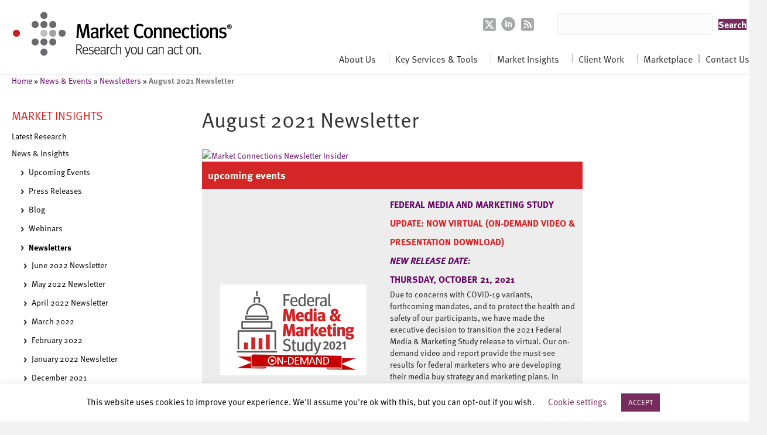

--- FILE ---
content_type: text/html; charset=UTF-8
request_url: https://www.marketconnectionsinc.com/august-2021-newsletter/
body_size: 36035
content:
<!DOCTYPE html>
<html lang="en-US">
<head>
<meta charset="UTF-8" />
<meta name='viewport' content='width=device-width, initial-scale=1.0' />
<meta http-equiv='X-UA-Compatible' content='IE=edge' />
<link rel="profile" href="https://gmpg.org/xfn/11" />
<meta name='robots' content='index, follow, max-image-preview:large, max-snippet:-1, max-video-preview:-1' />
	<style>img:is([sizes="auto" i], [sizes^="auto," i]) { contain-intrinsic-size: 3000px 1500px }</style>
	
	<!-- This site is optimized with the Yoast SEO plugin v24.9 - https://yoast.com/wordpress/plugins/seo/ -->
	<title>August 2021 Newsletter - Market Connections</title>
	<link rel="canonical" href="https://www.marketconnectionsinc.com/august-2021-newsletter/" />
	<meta property="og:locale" content="en_US" />
	<meta property="og:type" content="article" />
	<meta property="og:title" content="August 2021 Newsletter - Market Connections" />
	<meta property="og:description" content="upcoming events Federal Media and Marketing Study UPDATE: NOW VIRTUAL (ON-DEMAND VIDEO &amp; PRESENTATION DOWNLOAD) NEW RELEASE DATE:Thursday, October 21, 2021 Due to concerns with COVID-19 variants, forthcoming mandates, and to protect the health and safety of our participants, we have made the executive decision to transition the 2021 Federal Media &amp; Marketing Study release&hellip;" />
	<meta property="og:url" content="https://www.marketconnectionsinc.com/august-2021-newsletter/" />
	<meta property="og:site_name" content="Market Connections" />
	<meta property="article:published_time" content="2021-08-27T18:49:53+00:00" />
	<meta property="og:image" content="http://s3.amazonaws.com/ss-usa/companies/MzawMDE1BkIA/uploads/header.png" />
	<meta name="author" content="Emory Day" />
	<meta name="twitter:card" content="summary_large_image" />
	<meta name="twitter:label1" content="Written by" />
	<meta name="twitter:data1" content="Emory Day" />
	<meta name="twitter:label2" content="Est. reading time" />
	<meta name="twitter:data2" content="2 minutes" />
	<script type="application/ld+json" class="yoast-schema-graph">{"@context":"https://schema.org","@graph":[{"@type":"WebPage","@id":"https://www.marketconnectionsinc.com/august-2021-newsletter/","url":"https://www.marketconnectionsinc.com/august-2021-newsletter/","name":"August 2021 Newsletter - Market Connections","isPartOf":{"@id":"https://www.marketconnectionsinc.com/#website"},"primaryImageOfPage":{"@id":"https://www.marketconnectionsinc.com/august-2021-newsletter/#primaryimage"},"image":{"@id":"https://www.marketconnectionsinc.com/august-2021-newsletter/#primaryimage"},"thumbnailUrl":"http://s3.amazonaws.com/ss-usa/companies/MzawMDE1BkIA/uploads/header.png","datePublished":"2021-08-27T18:49:53+00:00","author":{"@id":"https://www.marketconnectionsinc.com/#/schema/person/950b1cca710c26a9388e405485862dca"},"breadcrumb":{"@id":"https://www.marketconnectionsinc.com/august-2021-newsletter/#breadcrumb"},"inLanguage":"en-US","potentialAction":[{"@type":"ReadAction","target":["https://www.marketconnectionsinc.com/august-2021-newsletter/"]}]},{"@type":"ImageObject","inLanguage":"en-US","@id":"https://www.marketconnectionsinc.com/august-2021-newsletter/#primaryimage","url":"http://s3.amazonaws.com/ss-usa/companies/MzawMDE1BkIA/uploads/header.png","contentUrl":"http://s3.amazonaws.com/ss-usa/companies/MzawMDE1BkIA/uploads/header.png"},{"@type":"BreadcrumbList","@id":"https://www.marketconnectionsinc.com/august-2021-newsletter/#breadcrumb","itemListElement":[{"@type":"ListItem","position":1,"name":"Home","item":"https://www.marketconnectionsinc.com/"},{"@type":"ListItem","position":2,"name":"News &amp; Events","item":"https://www.marketconnectionsinc.com/category/news-and-events/"},{"@type":"ListItem","position":3,"name":"Newsletters","item":"https://www.marketconnectionsinc.com/category/news-and-events/newsletters/"},{"@type":"ListItem","position":4,"name":"August 2021 Newsletter"}]},{"@type":"WebSite","@id":"https://www.marketconnectionsinc.com/#website","url":"https://www.marketconnectionsinc.com/","name":"Market Connections","description":"Research you can act on","potentialAction":[{"@type":"SearchAction","target":{"@type":"EntryPoint","urlTemplate":"https://www.marketconnectionsinc.com/?s={search_term_string}"},"query-input":{"@type":"PropertyValueSpecification","valueRequired":true,"valueName":"search_term_string"}}],"inLanguage":"en-US"},{"@type":"Person","@id":"https://www.marketconnectionsinc.com/#/schema/person/950b1cca710c26a9388e405485862dca","name":"Emory Day","image":{"@type":"ImageObject","inLanguage":"en-US","@id":"https://www.marketconnectionsinc.com/#/schema/person/image/","url":"https://secure.gravatar.com/avatar/5594956603929a50aea2b764a2040eac?s=96&d=mm&r=g","contentUrl":"https://secure.gravatar.com/avatar/5594956603929a50aea2b764a2040eac?s=96&d=mm&r=g","caption":"Emory Day"}}]}</script>
	<!-- / Yoast SEO plugin. -->


<link rel='dns-prefetch' href='//use.fontawesome.com' />
<link rel='dns-prefetch' href='//fonts.googleapis.com' />
<link href='https://fonts.gstatic.com' crossorigin rel='preconnect' />
<link rel="alternate" type="application/rss+xml" title="Market Connections &raquo; Feed" href="https://www.marketconnectionsinc.com/feed/" />
<link rel="alternate" type="application/rss+xml" title="Market Connections &raquo; Comments Feed" href="https://www.marketconnectionsinc.com/comments/feed/" />
<link rel="alternate" type="application/rss+xml" title="Market Connections &raquo; August 2021 Newsletter Comments Feed" href="https://www.marketconnectionsinc.com/august-2021-newsletter/feed/" />
<script>
window._wpemojiSettings = {"baseUrl":"https:\/\/s.w.org\/images\/core\/emoji\/15.0.3\/72x72\/","ext":".png","svgUrl":"https:\/\/s.w.org\/images\/core\/emoji\/15.0.3\/svg\/","svgExt":".svg","source":{"concatemoji":"https:\/\/www.marketconnectionsinc.com\/wp-includes\/js\/wp-emoji-release.min.js?ver=9ec241df9a58dbb7e8f58dfe80088858"}};
/*! This file is auto-generated */
!function(i,n){var o,s,e;function c(e){try{var t={supportTests:e,timestamp:(new Date).valueOf()};sessionStorage.setItem(o,JSON.stringify(t))}catch(e){}}function p(e,t,n){e.clearRect(0,0,e.canvas.width,e.canvas.height),e.fillText(t,0,0);var t=new Uint32Array(e.getImageData(0,0,e.canvas.width,e.canvas.height).data),r=(e.clearRect(0,0,e.canvas.width,e.canvas.height),e.fillText(n,0,0),new Uint32Array(e.getImageData(0,0,e.canvas.width,e.canvas.height).data));return t.every(function(e,t){return e===r[t]})}function u(e,t,n){switch(t){case"flag":return n(e,"\ud83c\udff3\ufe0f\u200d\u26a7\ufe0f","\ud83c\udff3\ufe0f\u200b\u26a7\ufe0f")?!1:!n(e,"\ud83c\uddfa\ud83c\uddf3","\ud83c\uddfa\u200b\ud83c\uddf3")&&!n(e,"\ud83c\udff4\udb40\udc67\udb40\udc62\udb40\udc65\udb40\udc6e\udb40\udc67\udb40\udc7f","\ud83c\udff4\u200b\udb40\udc67\u200b\udb40\udc62\u200b\udb40\udc65\u200b\udb40\udc6e\u200b\udb40\udc67\u200b\udb40\udc7f");case"emoji":return!n(e,"\ud83d\udc26\u200d\u2b1b","\ud83d\udc26\u200b\u2b1b")}return!1}function f(e,t,n){var r="undefined"!=typeof WorkerGlobalScope&&self instanceof WorkerGlobalScope?new OffscreenCanvas(300,150):i.createElement("canvas"),a=r.getContext("2d",{willReadFrequently:!0}),o=(a.textBaseline="top",a.font="600 32px Arial",{});return e.forEach(function(e){o[e]=t(a,e,n)}),o}function t(e){var t=i.createElement("script");t.src=e,t.defer=!0,i.head.appendChild(t)}"undefined"!=typeof Promise&&(o="wpEmojiSettingsSupports",s=["flag","emoji"],n.supports={everything:!0,everythingExceptFlag:!0},e=new Promise(function(e){i.addEventListener("DOMContentLoaded",e,{once:!0})}),new Promise(function(t){var n=function(){try{var e=JSON.parse(sessionStorage.getItem(o));if("object"==typeof e&&"number"==typeof e.timestamp&&(new Date).valueOf()<e.timestamp+604800&&"object"==typeof e.supportTests)return e.supportTests}catch(e){}return null}();if(!n){if("undefined"!=typeof Worker&&"undefined"!=typeof OffscreenCanvas&&"undefined"!=typeof URL&&URL.createObjectURL&&"undefined"!=typeof Blob)try{var e="postMessage("+f.toString()+"("+[JSON.stringify(s),u.toString(),p.toString()].join(",")+"));",r=new Blob([e],{type:"text/javascript"}),a=new Worker(URL.createObjectURL(r),{name:"wpTestEmojiSupports"});return void(a.onmessage=function(e){c(n=e.data),a.terminate(),t(n)})}catch(e){}c(n=f(s,u,p))}t(n)}).then(function(e){for(var t in e)n.supports[t]=e[t],n.supports.everything=n.supports.everything&&n.supports[t],"flag"!==t&&(n.supports.everythingExceptFlag=n.supports.everythingExceptFlag&&n.supports[t]);n.supports.everythingExceptFlag=n.supports.everythingExceptFlag&&!n.supports.flag,n.DOMReady=!1,n.readyCallback=function(){n.DOMReady=!0}}).then(function(){return e}).then(function(){var e;n.supports.everything||(n.readyCallback(),(e=n.source||{}).concatemoji?t(e.concatemoji):e.wpemoji&&e.twemoji&&(t(e.twemoji),t(e.wpemoji)))}))}((window,document),window._wpemojiSettings);
</script>
<style id='wp-emoji-styles-inline-css'>

	img.wp-smiley, img.emoji {
		display: inline !important;
		border: none !important;
		box-shadow: none !important;
		height: 1em !important;
		width: 1em !important;
		margin: 0 0.07em !important;
		vertical-align: -0.1em !important;
		background: none !important;
		padding: 0 !important;
	}
</style>
<link rel='stylesheet' id='wp-block-library-css' href='https://www.marketconnectionsinc.com/wp-includes/css/dist/block-library/style.min.css?ver=9ec241df9a58dbb7e8f58dfe80088858' media='all' />
<style id='wp-block-library-theme-inline-css'>
.wp-block-audio :where(figcaption){color:#555;font-size:13px;text-align:center}.is-dark-theme .wp-block-audio :where(figcaption){color:#ffffffa6}.wp-block-audio{margin:0 0 1em}.wp-block-code{border:1px solid #ccc;border-radius:4px;font-family:Menlo,Consolas,monaco,monospace;padding:.8em 1em}.wp-block-embed :where(figcaption){color:#555;font-size:13px;text-align:center}.is-dark-theme .wp-block-embed :where(figcaption){color:#ffffffa6}.wp-block-embed{margin:0 0 1em}.blocks-gallery-caption{color:#555;font-size:13px;text-align:center}.is-dark-theme .blocks-gallery-caption{color:#ffffffa6}:root :where(.wp-block-image figcaption){color:#555;font-size:13px;text-align:center}.is-dark-theme :root :where(.wp-block-image figcaption){color:#ffffffa6}.wp-block-image{margin:0 0 1em}.wp-block-pullquote{border-bottom:4px solid;border-top:4px solid;color:currentColor;margin-bottom:1.75em}.wp-block-pullquote cite,.wp-block-pullquote footer,.wp-block-pullquote__citation{color:currentColor;font-size:.8125em;font-style:normal;text-transform:uppercase}.wp-block-quote{border-left:.25em solid;margin:0 0 1.75em;padding-left:1em}.wp-block-quote cite,.wp-block-quote footer{color:currentColor;font-size:.8125em;font-style:normal;position:relative}.wp-block-quote:where(.has-text-align-right){border-left:none;border-right:.25em solid;padding-left:0;padding-right:1em}.wp-block-quote:where(.has-text-align-center){border:none;padding-left:0}.wp-block-quote.is-large,.wp-block-quote.is-style-large,.wp-block-quote:where(.is-style-plain){border:none}.wp-block-search .wp-block-search__label{font-weight:700}.wp-block-search__button{border:1px solid #ccc;padding:.375em .625em}:where(.wp-block-group.has-background){padding:1.25em 2.375em}.wp-block-separator.has-css-opacity{opacity:.4}.wp-block-separator{border:none;border-bottom:2px solid;margin-left:auto;margin-right:auto}.wp-block-separator.has-alpha-channel-opacity{opacity:1}.wp-block-separator:not(.is-style-wide):not(.is-style-dots){width:100px}.wp-block-separator.has-background:not(.is-style-dots){border-bottom:none;height:1px}.wp-block-separator.has-background:not(.is-style-wide):not(.is-style-dots){height:2px}.wp-block-table{margin:0 0 1em}.wp-block-table td,.wp-block-table th{word-break:normal}.wp-block-table :where(figcaption){color:#555;font-size:13px;text-align:center}.is-dark-theme .wp-block-table :where(figcaption){color:#ffffffa6}.wp-block-video :where(figcaption){color:#555;font-size:13px;text-align:center}.is-dark-theme .wp-block-video :where(figcaption){color:#ffffffa6}.wp-block-video{margin:0 0 1em}:root :where(.wp-block-template-part.has-background){margin-bottom:0;margin-top:0;padding:1.25em 2.375em}
</style>
<link rel='stylesheet' id='font-awesome-svg-styles-css' href='https://www.marketconnectionsinc.com/wp-content/uploads/font-awesome/v6.4.2/css/svg-with-js.css' media='all' />
<style id='font-awesome-svg-styles-inline-css'>
   .wp-block-font-awesome-icon svg::before,
   .wp-rich-text-font-awesome-icon svg::before {content: unset;}
</style>
<style id='classic-theme-styles-inline-css'>
/*! This file is auto-generated */
.wp-block-button__link{color:#fff;background-color:#32373c;border-radius:9999px;box-shadow:none;text-decoration:none;padding:calc(.667em + 2px) calc(1.333em + 2px);font-size:1.125em}.wp-block-file__button{background:#32373c;color:#fff;text-decoration:none}
</style>
<style id='global-styles-inline-css'>
:root{--wp--preset--aspect-ratio--square: 1;--wp--preset--aspect-ratio--4-3: 4/3;--wp--preset--aspect-ratio--3-4: 3/4;--wp--preset--aspect-ratio--3-2: 3/2;--wp--preset--aspect-ratio--2-3: 2/3;--wp--preset--aspect-ratio--16-9: 16/9;--wp--preset--aspect-ratio--9-16: 9/16;--wp--preset--color--black: #000000;--wp--preset--color--cyan-bluish-gray: #abb8c3;--wp--preset--color--white: #ffffff;--wp--preset--color--pale-pink: #f78da7;--wp--preset--color--vivid-red: #cf2e2e;--wp--preset--color--luminous-vivid-orange: #ff6900;--wp--preset--color--luminous-vivid-amber: #fcb900;--wp--preset--color--light-green-cyan: #7bdcb5;--wp--preset--color--vivid-green-cyan: #00d084;--wp--preset--color--pale-cyan-blue: #8ed1fc;--wp--preset--color--vivid-cyan-blue: #0693e3;--wp--preset--color--vivid-purple: #9b51e0;--wp--preset--color--fl-heading-text: #333333;--wp--preset--color--fl-body-bg: #f2f2f2;--wp--preset--color--fl-body-text: #000000;--wp--preset--color--fl-accent: #772c5e;--wp--preset--color--fl-accent-hover: #d42527;--wp--preset--color--fl-topbar-bg: #ffffff;--wp--preset--color--fl-topbar-text: #000000;--wp--preset--color--fl-topbar-link: #428bca;--wp--preset--color--fl-topbar-hover: #428bca;--wp--preset--color--fl-header-bg: #ffffff;--wp--preset--color--fl-header-text: #000000;--wp--preset--color--fl-header-link: #428bca;--wp--preset--color--fl-header-hover: #428bca;--wp--preset--color--fl-nav-bg: #ffffff;--wp--preset--color--fl-nav-link: #428bca;--wp--preset--color--fl-nav-hover: #428bca;--wp--preset--color--fl-content-bg: #ffffff;--wp--preset--color--fl-footer-widgets-bg: #ffffff;--wp--preset--color--fl-footer-widgets-text: #000000;--wp--preset--color--fl-footer-widgets-link: #428bca;--wp--preset--color--fl-footer-widgets-hover: #428bca;--wp--preset--color--fl-footer-bg: #ffffff;--wp--preset--color--fl-footer-text: #000000;--wp--preset--color--fl-footer-link: #428bca;--wp--preset--color--fl-footer-hover: #428bca;--wp--preset--gradient--vivid-cyan-blue-to-vivid-purple: linear-gradient(135deg,rgba(6,147,227,1) 0%,rgb(155,81,224) 100%);--wp--preset--gradient--light-green-cyan-to-vivid-green-cyan: linear-gradient(135deg,rgb(122,220,180) 0%,rgb(0,208,130) 100%);--wp--preset--gradient--luminous-vivid-amber-to-luminous-vivid-orange: linear-gradient(135deg,rgba(252,185,0,1) 0%,rgba(255,105,0,1) 100%);--wp--preset--gradient--luminous-vivid-orange-to-vivid-red: linear-gradient(135deg,rgba(255,105,0,1) 0%,rgb(207,46,46) 100%);--wp--preset--gradient--very-light-gray-to-cyan-bluish-gray: linear-gradient(135deg,rgb(238,238,238) 0%,rgb(169,184,195) 100%);--wp--preset--gradient--cool-to-warm-spectrum: linear-gradient(135deg,rgb(74,234,220) 0%,rgb(151,120,209) 20%,rgb(207,42,186) 40%,rgb(238,44,130) 60%,rgb(251,105,98) 80%,rgb(254,248,76) 100%);--wp--preset--gradient--blush-light-purple: linear-gradient(135deg,rgb(255,206,236) 0%,rgb(152,150,240) 100%);--wp--preset--gradient--blush-bordeaux: linear-gradient(135deg,rgb(254,205,165) 0%,rgb(254,45,45) 50%,rgb(107,0,62) 100%);--wp--preset--gradient--luminous-dusk: linear-gradient(135deg,rgb(255,203,112) 0%,rgb(199,81,192) 50%,rgb(65,88,208) 100%);--wp--preset--gradient--pale-ocean: linear-gradient(135deg,rgb(255,245,203) 0%,rgb(182,227,212) 50%,rgb(51,167,181) 100%);--wp--preset--gradient--electric-grass: linear-gradient(135deg,rgb(202,248,128) 0%,rgb(113,206,126) 100%);--wp--preset--gradient--midnight: linear-gradient(135deg,rgb(2,3,129) 0%,rgb(40,116,252) 100%);--wp--preset--font-size--small: 13px;--wp--preset--font-size--medium: 20px;--wp--preset--font-size--large: 36px;--wp--preset--font-size--x-large: 42px;--wp--preset--spacing--20: 0.44rem;--wp--preset--spacing--30: 0.67rem;--wp--preset--spacing--40: 1rem;--wp--preset--spacing--50: 1.5rem;--wp--preset--spacing--60: 2.25rem;--wp--preset--spacing--70: 3.38rem;--wp--preset--spacing--80: 5.06rem;--wp--preset--shadow--natural: 6px 6px 9px rgba(0, 0, 0, 0.2);--wp--preset--shadow--deep: 12px 12px 50px rgba(0, 0, 0, 0.4);--wp--preset--shadow--sharp: 6px 6px 0px rgba(0, 0, 0, 0.2);--wp--preset--shadow--outlined: 6px 6px 0px -3px rgba(255, 255, 255, 1), 6px 6px rgba(0, 0, 0, 1);--wp--preset--shadow--crisp: 6px 6px 0px rgba(0, 0, 0, 1);}:where(.is-layout-flex){gap: 0.5em;}:where(.is-layout-grid){gap: 0.5em;}body .is-layout-flex{display: flex;}.is-layout-flex{flex-wrap: wrap;align-items: center;}.is-layout-flex > :is(*, div){margin: 0;}body .is-layout-grid{display: grid;}.is-layout-grid > :is(*, div){margin: 0;}:where(.wp-block-columns.is-layout-flex){gap: 2em;}:where(.wp-block-columns.is-layout-grid){gap: 2em;}:where(.wp-block-post-template.is-layout-flex){gap: 1.25em;}:where(.wp-block-post-template.is-layout-grid){gap: 1.25em;}.has-black-color{color: var(--wp--preset--color--black) !important;}.has-cyan-bluish-gray-color{color: var(--wp--preset--color--cyan-bluish-gray) !important;}.has-white-color{color: var(--wp--preset--color--white) !important;}.has-pale-pink-color{color: var(--wp--preset--color--pale-pink) !important;}.has-vivid-red-color{color: var(--wp--preset--color--vivid-red) !important;}.has-luminous-vivid-orange-color{color: var(--wp--preset--color--luminous-vivid-orange) !important;}.has-luminous-vivid-amber-color{color: var(--wp--preset--color--luminous-vivid-amber) !important;}.has-light-green-cyan-color{color: var(--wp--preset--color--light-green-cyan) !important;}.has-vivid-green-cyan-color{color: var(--wp--preset--color--vivid-green-cyan) !important;}.has-pale-cyan-blue-color{color: var(--wp--preset--color--pale-cyan-blue) !important;}.has-vivid-cyan-blue-color{color: var(--wp--preset--color--vivid-cyan-blue) !important;}.has-vivid-purple-color{color: var(--wp--preset--color--vivid-purple) !important;}.has-black-background-color{background-color: var(--wp--preset--color--black) !important;}.has-cyan-bluish-gray-background-color{background-color: var(--wp--preset--color--cyan-bluish-gray) !important;}.has-white-background-color{background-color: var(--wp--preset--color--white) !important;}.has-pale-pink-background-color{background-color: var(--wp--preset--color--pale-pink) !important;}.has-vivid-red-background-color{background-color: var(--wp--preset--color--vivid-red) !important;}.has-luminous-vivid-orange-background-color{background-color: var(--wp--preset--color--luminous-vivid-orange) !important;}.has-luminous-vivid-amber-background-color{background-color: var(--wp--preset--color--luminous-vivid-amber) !important;}.has-light-green-cyan-background-color{background-color: var(--wp--preset--color--light-green-cyan) !important;}.has-vivid-green-cyan-background-color{background-color: var(--wp--preset--color--vivid-green-cyan) !important;}.has-pale-cyan-blue-background-color{background-color: var(--wp--preset--color--pale-cyan-blue) !important;}.has-vivid-cyan-blue-background-color{background-color: var(--wp--preset--color--vivid-cyan-blue) !important;}.has-vivid-purple-background-color{background-color: var(--wp--preset--color--vivid-purple) !important;}.has-black-border-color{border-color: var(--wp--preset--color--black) !important;}.has-cyan-bluish-gray-border-color{border-color: var(--wp--preset--color--cyan-bluish-gray) !important;}.has-white-border-color{border-color: var(--wp--preset--color--white) !important;}.has-pale-pink-border-color{border-color: var(--wp--preset--color--pale-pink) !important;}.has-vivid-red-border-color{border-color: var(--wp--preset--color--vivid-red) !important;}.has-luminous-vivid-orange-border-color{border-color: var(--wp--preset--color--luminous-vivid-orange) !important;}.has-luminous-vivid-amber-border-color{border-color: var(--wp--preset--color--luminous-vivid-amber) !important;}.has-light-green-cyan-border-color{border-color: var(--wp--preset--color--light-green-cyan) !important;}.has-vivid-green-cyan-border-color{border-color: var(--wp--preset--color--vivid-green-cyan) !important;}.has-pale-cyan-blue-border-color{border-color: var(--wp--preset--color--pale-cyan-blue) !important;}.has-vivid-cyan-blue-border-color{border-color: var(--wp--preset--color--vivid-cyan-blue) !important;}.has-vivid-purple-border-color{border-color: var(--wp--preset--color--vivid-purple) !important;}.has-vivid-cyan-blue-to-vivid-purple-gradient-background{background: var(--wp--preset--gradient--vivid-cyan-blue-to-vivid-purple) !important;}.has-light-green-cyan-to-vivid-green-cyan-gradient-background{background: var(--wp--preset--gradient--light-green-cyan-to-vivid-green-cyan) !important;}.has-luminous-vivid-amber-to-luminous-vivid-orange-gradient-background{background: var(--wp--preset--gradient--luminous-vivid-amber-to-luminous-vivid-orange) !important;}.has-luminous-vivid-orange-to-vivid-red-gradient-background{background: var(--wp--preset--gradient--luminous-vivid-orange-to-vivid-red) !important;}.has-very-light-gray-to-cyan-bluish-gray-gradient-background{background: var(--wp--preset--gradient--very-light-gray-to-cyan-bluish-gray) !important;}.has-cool-to-warm-spectrum-gradient-background{background: var(--wp--preset--gradient--cool-to-warm-spectrum) !important;}.has-blush-light-purple-gradient-background{background: var(--wp--preset--gradient--blush-light-purple) !important;}.has-blush-bordeaux-gradient-background{background: var(--wp--preset--gradient--blush-bordeaux) !important;}.has-luminous-dusk-gradient-background{background: var(--wp--preset--gradient--luminous-dusk) !important;}.has-pale-ocean-gradient-background{background: var(--wp--preset--gradient--pale-ocean) !important;}.has-electric-grass-gradient-background{background: var(--wp--preset--gradient--electric-grass) !important;}.has-midnight-gradient-background{background: var(--wp--preset--gradient--midnight) !important;}.has-small-font-size{font-size: var(--wp--preset--font-size--small) !important;}.has-medium-font-size{font-size: var(--wp--preset--font-size--medium) !important;}.has-large-font-size{font-size: var(--wp--preset--font-size--large) !important;}.has-x-large-font-size{font-size: var(--wp--preset--font-size--x-large) !important;}
:where(.wp-block-post-template.is-layout-flex){gap: 1.25em;}:where(.wp-block-post-template.is-layout-grid){gap: 1.25em;}
:where(.wp-block-columns.is-layout-flex){gap: 2em;}:where(.wp-block-columns.is-layout-grid){gap: 2em;}
:root :where(.wp-block-pullquote){font-size: 1.5em;line-height: 1.6;}
</style>
<link rel='stylesheet' id='cookie-law-info-css' href='https://www.marketconnectionsinc.com/wp-content/plugins/cookie-law-info/legacy/public/css/cookie-law-info-public.css?ver=3.3.9.1' media='all' />
<link rel='stylesheet' id='cookie-law-info-gdpr-css' href='https://www.marketconnectionsinc.com/wp-content/plugins/cookie-law-info/legacy/public/css/cookie-law-info-gdpr.css?ver=3.3.9.1' media='all' />
<link rel='stylesheet' id='woocommerce-layout-css' href='https://www.marketconnectionsinc.com/wp-content/plugins/woocommerce/assets/css/woocommerce-layout.css?ver=10.3.7' media='all' />
<link rel='stylesheet' id='woocommerce-smallscreen-css' href='https://www.marketconnectionsinc.com/wp-content/plugins/woocommerce/assets/css/woocommerce-smallscreen.css?ver=10.3.7' media='only screen and (max-width: 767px)' />
<link rel='stylesheet' id='woocommerce-general-css' href='https://www.marketconnectionsinc.com/wp-content/plugins/woocommerce/assets/css/woocommerce.css?ver=10.3.7' media='all' />
<style id='woocommerce-inline-inline-css'>
.woocommerce form .form-row .required { visibility: visible; }
</style>
<link rel='stylesheet' id='emoryday-plugin-css' href='https://www.marketconnectionsinc.com/wp-content/plugins/wordpress-plugin-main/public/css/emoryday-public.css?ver=1.0.5' media='all' />
<link rel='stylesheet' id='ultimate-icons-css' href='https://www.marketconnectionsinc.com/wp-content/uploads/bb-plugin/icons/ultimate-icons/style.css?ver=2.10.0.5' media='all' />
<link rel='stylesheet' id='fl-builder-layout-bundle-dd916e5e486840a61f60854910fa3cc7-css' href='https://www.marketconnectionsinc.com/wp-content/uploads/bb-plugin/cache/dd916e5e486840a61f60854910fa3cc7-layout-bundle.css?ver=2.10.0.5-1.5.2.1-20251125200437' media='all' />
<link rel='stylesheet' id='product-pre-orders-for-woo-setting-frontend-css' href='https://www.marketconnectionsinc.com/wp-content/plugins/product-pre-orders-for-woo/css/product-pre-orders-for-woo-setting-frontend.css?ver=2.0.0' media='all' />
<style id='product-pre-orders-for-woo-style-css-inline-css'>

                .wpro-pre-order-availability-date-cart{
                    color:#a46497;
                }
                .wpro-pre-order-availability-date{
                    color:#00a79c;
                }
                .wpro-pre-order-shop-page{
                    color:#b20015;
                }
            
</style>
<link rel='stylesheet' id='brands-styles-css' href='https://www.marketconnectionsinc.com/wp-content/plugins/woocommerce/assets/css/brands.css?ver=10.3.7' media='all' />
<link rel='stylesheet' id='font-awesome-official-css' href='https://use.fontawesome.com/releases/v6.4.2/css/all.css' media='all' integrity="sha384-blOohCVdhjmtROpu8+CfTnUWham9nkX7P7OZQMst+RUnhtoY/9qemFAkIKOYxDI3" crossorigin="anonymous" />
<link rel='stylesheet' id='wcpa-frontend-css' href='https://www.marketconnectionsinc.com/wp-content/plugins/woo-custom-product-addons/assets/css/style_1.css?ver=3.0.13' media='all' />
<style id='akismet-widget-style-inline-css'>

			.a-stats {
				--akismet-color-mid-green: #357b49;
				--akismet-color-white: #fff;
				--akismet-color-light-grey: #f6f7f7;

				max-width: 350px;
				width: auto;
			}

			.a-stats * {
				all: unset;
				box-sizing: border-box;
			}

			.a-stats strong {
				font-weight: 600;
			}

			.a-stats a.a-stats__link,
			.a-stats a.a-stats__link:visited,
			.a-stats a.a-stats__link:active {
				background: var(--akismet-color-mid-green);
				border: none;
				box-shadow: none;
				border-radius: 8px;
				color: var(--akismet-color-white);
				cursor: pointer;
				display: block;
				font-family: -apple-system, BlinkMacSystemFont, 'Segoe UI', 'Roboto', 'Oxygen-Sans', 'Ubuntu', 'Cantarell', 'Helvetica Neue', sans-serif;
				font-weight: 500;
				padding: 12px;
				text-align: center;
				text-decoration: none;
				transition: all 0.2s ease;
			}

			/* Extra specificity to deal with TwentyTwentyOne focus style */
			.widget .a-stats a.a-stats__link:focus {
				background: var(--akismet-color-mid-green);
				color: var(--akismet-color-white);
				text-decoration: none;
			}

			.a-stats a.a-stats__link:hover {
				filter: brightness(110%);
				box-shadow: 0 4px 12px rgba(0, 0, 0, 0.06), 0 0 2px rgba(0, 0, 0, 0.16);
			}

			.a-stats .count {
				color: var(--akismet-color-white);
				display: block;
				font-size: 1.5em;
				line-height: 1.4;
				padding: 0 13px;
				white-space: nowrap;
			}
		
</style>
<link rel='stylesheet' id='wp-pagenavi-css' href='https://www.marketconnectionsinc.com/wp-content/plugins/wp-pagenavi/pagenavi-css.css?ver=2.70' media='all' />
<link rel='stylesheet' id='base-css' href='https://www.marketconnectionsinc.com/wp-content/themes/bb-theme/css/base.min.css?ver=1.7.18' media='all' />
<link rel='stylesheet' id='fl-automator-skin-css' href='https://www.marketconnectionsinc.com/wp-content/uploads/bb-theme/skin-68078fea39369.css?ver=1.7.18' media='all' />
<link rel='stylesheet' id='fl-child-theme-css' href='https://www.marketconnectionsinc.com/wp-content/themes/bb-theme-child/style.css?ver=9ec241df9a58dbb7e8f58dfe80088858' media='all' />
<link rel='stylesheet' id='font-awesome-official-v4shim-css' href='https://use.fontawesome.com/releases/v6.4.2/css/v4-shims.css' media='all' integrity="sha384-IqMDcR2qh8kGcGdRrxwop5R2GiUY5h8aDR/LhYxPYiXh3sAAGGDkFvFqWgFvTsTd" crossorigin="anonymous" />
<link rel='stylesheet' id='fl-builder-google-fonts-72eb64efc25e308fe3127d0ef90a0d16-css' href='//fonts.googleapis.com/css?family=Lato%3A700&#038;ver=9ec241df9a58dbb7e8f58dfe80088858' media='all' />
<script src="https://www.marketconnectionsinc.com/wp-includes/js/jquery/jquery.min.js?ver=3.7.1" id="jquery-core-js"></script>
<script src="https://www.marketconnectionsinc.com/wp-includes/js/jquery/jquery-migrate.min.js?ver=3.4.1" id="jquery-migrate-js"></script>
<script id="cookie-law-info-js-extra">
var Cli_Data = {"nn_cookie_ids":[],"cookielist":[],"non_necessary_cookies":[],"ccpaEnabled":"","ccpaRegionBased":"","ccpaBarEnabled":"","strictlyEnabled":["necessary","obligatoire"],"ccpaType":"gdpr","js_blocking":"","custom_integration":"","triggerDomRefresh":"","secure_cookies":""};
var cli_cookiebar_settings = {"animate_speed_hide":"500","animate_speed_show":"500","background":"#FFF","border":"#b1a6a6c2","border_on":"","button_1_button_colour":"#772c5e","button_1_button_hover":"#5f234b","button_1_link_colour":"#fff","button_1_as_button":"1","button_1_new_win":"","button_2_button_colour":"#333","button_2_button_hover":"#292929","button_2_link_colour":"#444","button_2_as_button":"","button_2_hidebar":"","button_3_button_colour":"#000","button_3_button_hover":"#000000","button_3_link_colour":"#fff","button_3_as_button":"1","button_3_new_win":"","button_4_button_colour":"#000","button_4_button_hover":"#000000","button_4_link_colour":"#772c5e","button_4_as_button":"","button_7_button_colour":"#61a229","button_7_button_hover":"#4e8221","button_7_link_colour":"#fff","button_7_as_button":"1","button_7_new_win":"","font_family":"inherit","header_fix":"","notify_animate_hide":"1","notify_animate_show":"","notify_div_id":"#cookie-law-info-bar","notify_position_horizontal":"right","notify_position_vertical":"bottom","scroll_close":"","scroll_close_reload":"","accept_close_reload":"","reject_close_reload":"","showagain_tab":"1","showagain_background":"#fff","showagain_border":"#000","showagain_div_id":"#cookie-law-info-again","showagain_x_position":"100px","text":"#000","show_once_yn":"","show_once":"10000","logging_on":"","as_popup":"","popup_overlay":"1","bar_heading_text":"","cookie_bar_as":"banner","popup_showagain_position":"bottom-right","widget_position":"left"};
var log_object = {"ajax_url":"https:\/\/www.marketconnectionsinc.com\/wp-admin\/admin-ajax.php"};
</script>
<script src="https://www.marketconnectionsinc.com/wp-content/plugins/cookie-law-info/legacy/public/js/cookie-law-info-public.js?ver=3.3.9.1" id="cookie-law-info-js"></script>
<script src="https://www.marketconnectionsinc.com/wp-content/plugins/woocommerce/assets/js/jquery-blockui/jquery.blockUI.min.js?ver=2.7.0-wc.10.3.7" id="wc-jquery-blockui-js" defer data-wp-strategy="defer"></script>
<script id="wc-add-to-cart-js-extra">
var wc_add_to_cart_params = {"ajax_url":"\/wp-admin\/admin-ajax.php","wc_ajax_url":"\/?wc-ajax=%%endpoint%%","i18n_view_cart":"View cart","cart_url":"https:\/\/www.marketconnectionsinc.com\/cart\/","is_cart":"","cart_redirect_after_add":"yes"};
</script>
<script src="https://www.marketconnectionsinc.com/wp-content/plugins/woocommerce/assets/js/frontend/add-to-cart.min.js?ver=10.3.7" id="wc-add-to-cart-js" defer data-wp-strategy="defer"></script>
<script src="https://www.marketconnectionsinc.com/wp-content/plugins/woocommerce/assets/js/js-cookie/js.cookie.min.js?ver=2.1.4-wc.10.3.7" id="wc-js-cookie-js" defer data-wp-strategy="defer"></script>
<script id="woocommerce-js-extra">
var woocommerce_params = {"ajax_url":"\/wp-admin\/admin-ajax.php","wc_ajax_url":"\/?wc-ajax=%%endpoint%%","i18n_password_show":"Show password","i18n_password_hide":"Hide password"};
</script>
<script src="https://www.marketconnectionsinc.com/wp-content/plugins/woocommerce/assets/js/frontend/woocommerce.min.js?ver=10.3.7" id="woocommerce-js" defer data-wp-strategy="defer"></script>
<script src="https://www.marketconnectionsinc.com/wp-content/plugins/wordpress-plugin-main/public/js/emoryday-public.js?ver=1.0.5" id="emoryday-plugin-js"></script>
<script id="WCPAY_ASSETS-js-extra">
var wcpayAssets = {"url":"https:\/\/www.marketconnectionsinc.com\/wp-content\/plugins\/woocommerce-payments\/dist\/"};
</script>
<link rel="https://api.w.org/" href="https://www.marketconnectionsinc.com/wp-json/" /><link rel="alternate" title="JSON" type="application/json" href="https://www.marketconnectionsinc.com/wp-json/wp/v2/posts/15478" /><link rel="EditURI" type="application/rsd+xml" title="RSD" href="https://www.marketconnectionsinc.com/xmlrpc.php?rsd" />

<link rel='shortlink' href='https://www.marketconnectionsinc.com/?p=15478' />
<link rel="alternate" title="oEmbed (JSON)" type="application/json+oembed" href="https://www.marketconnectionsinc.com/wp-json/oembed/1.0/embed?url=https%3A%2F%2Fwww.marketconnectionsinc.com%2Faugust-2021-newsletter%2F" />
<link rel="alternate" title="oEmbed (XML)" type="text/xml+oembed" href="https://www.marketconnectionsinc.com/wp-json/oembed/1.0/embed?url=https%3A%2F%2Fwww.marketconnectionsinc.com%2Faugust-2021-newsletter%2F&#038;format=xml" />
<!-- EmoryDay Analytics Please Remove if No Longer Using EmoryDay -->
        <script src="https://cdn.emoryday-analytics.com/js/xO4Nq2_QO5ZZ1.js" defer></script>
        <!-- End EmoryDay Analytics --><link rel="pingback" href="https://www.marketconnectionsinc.com/xmlrpc.php">
	<noscript><style>.woocommerce-product-gallery{ opacity: 1 !important; }</style></noscript>
	<style>:root{  --wcpaSectionTitleSize:14px;   --wcpaLabelSize:14px;   --wcpaDescSize:13px;   --wcpaErrorSize:13px;   --wcpaLabelWeight:normal;   --wcpaDescWeight:normal;   --wcpaBorderWidth:1px;   --wcpaBorderRadius:6px;   --wcpaInputHeight:45px;   --wcpaCheckLabelSize:14px;   --wcpaCheckBorderWidth:1px;   --wcpaCheckWidth:20px;   --wcpaCheckHeight:20px;   --wcpaCheckBorderRadius:4px;   --wcpaCheckButtonRadius:5px;   --wcpaCheckButtonBorder:2px; }:root{  --wcpaButtonColor:#3340d3;   --wcpaLabelColor:#424242;   --wcpaDescColor:#797979;   --wcpaBorderColor:#c6d0e9;   --wcpaBorderColorFocus:#3561f3;   --wcpaInputBgColor:#FFFFFF;   --wcpaInputColor:#5d5d5d;   --wcpaCheckLabelColor:#4a4a4a;   --wcpaCheckBgColor:#3340d3;   --wcpaCheckBorderColor:#B9CBE3;   --wcpaCheckTickColor:#ffffff;   --wcpaRadioBgColor:#3340d3;   --wcpaRadioBorderColor:#B9CBE3;   --wcpaRadioTickColor:#ffffff;   --wcpaButtonTextColor:#ffffff;   --wcpaErrorColor:#F55050; }:root{}</style>		<style id="wp-custom-css">
			/* ===== Global Style Adjustments - June 2021 ===== */

p, span, ul, ol, li, a {
	font-family:'ff-meta-web-pro', sans-serif;
}

h1, h2, h3, h4, h5, h6 {
	font-family:'ff-meta-web-pro', sans-serif;
	margin-top:0px;
}

h1 {
	padding-top:0px !important;
}

blockquote p {
	font-size:15px !important;
	font-weight:400;
	font-style:italic;
}

blockquote p em {
	font-style:normal;
	font-weight:600;
}

p > a,
h3 > a {
	text-decoration:underline !important;
}

.fl-comments-list ol {
	margin-bottom:-50px;
}

.seeMoreBtn, .seeMoreBtn:visited, .seeMoreBtn:link {
	text-decoration:none !important;
}

#main-navigation span.fl-menu-toggle {
	display:none;
}

#main-navigation .fl-menu-vertical.fl-toggle-none .fl-menu-toggle {
	width:31px !important;
}

#main-navigation .fl-menu .fl-menu-toggle:before {
	width:6px;
	height:6px;
}

#menu-menu-1 li ul li {
	border:none !important;
}

#menu-menu-1 li ul li a {
	padding:8px 4px 8px 12px !important;
	border:none !important;
}

.sub-menu {
	margin-top:4px !important;
}

.fl-menu .fl-has-submenu-container {
	padding-right:12px;
}

.fl-has-submenu-container a {
	border-right:none !important;
}

.fl-menu-toggle:before {
	margin-top:-2px !important;
}

.fl-full-width .container,
.archive .site-content,
.category .site-content,
.single-post .site-content {
	width:100%;
	max-width:1300px;
	padding-bottom:1.5rem;
	padding-left:20px;
	padding-right:20px;
}

.downloadArea {
	clear:both;
}

.archive h1.archive-title,
.category h1.archive-title,
.categoryPg .archive-header,
.categoryPg .archive-title {
	margin-top:10px !important;
}

span.member-title {
	display:block;
	font-size:22px;
	font-style:italic;
	font-weight:300;
	color:#000000;
}

body.page-id-34 span.member-title {
	font-size:17px;
}

.fl-post-feed-post {
	border-bottom:none;
}

.fl-post-feed-header {
	margin-bottom:8px;
}

body h2.fl-post-feed-title {
	margin-bottom:2px;
}

.fl-post-feed-more {
	margin-top:8px;
}

.fl-post-meta-top {
	display:none;
}

.fl-sidebar-left {
	padding-right:0px;
}

.fl-content-right {
	border-left:none;
	margin-top:20px;
}

#primary > .grid_9_of_12 {
	margin-left:0px;
	padding-left:40px;
}

article.category-download-page #primary > .grid_9_of_12 {
	padding-left:0px;
}

.fl-widget ul.sub-menu li:before {
	content:"\003E";
    font-style: normal;
    font-weight: 600;
    text-decoration: inherit;
    color: #333;
    font-size: 15px;
    padding-right: 0.5em;
    top: 10px;
    left: 0;
		float:left;
		margin-left:10px;
}

.fl-widget h4.fl-widget-title { 
	font-size:20px;
  text-transform:uppercase;
  color:#d42527;
  font-weight:500;
	margin-bottom:5px;
}

.wp-pagenavi {
	display:block;
	text-align:center;
	margin:60px auto 40px auto;
}

.uabb-blog-post-section > a {
	text-decoration:none !important;
}

.search-results #primary {
	padding-left:10px;
	padding-right:10px;
}

.woocommerce-breadcrumb,
.woocommerce-tabs,
section.related {
	display:none;
}

.woocommerce-products-header h1.page-title {
	font-size:34px !important;
}

#mobile-navigation ul li {
  margin-bottom:10px;
  padding-top:10px;
}

.downloadContent .grid_9_of_12 {
	padding-left:0px !important;
}

/* ensures white background on social share icon section */
.fl-builder-content-14628 {
	background-color:#ffffff;
}

.uabb-social-share-wrap {
	text-align:right !important;
	padding:10px 20px 20px 20px !important;
	clear:both !important;
}

body.category-upcoming-events .blog-entry-date {
	display:none !important;
}

p.no-current-posts {
	text-align:center;
	margin-top:60px;
	font-size:18px !important;
}

/* removes unwanted space above embedded videos and adds slight spacing below */
.fluid-width-video-wrapper {
	margin-top:-54%;
	margin-bottom:30px;
}

/* ===== Sidebar Menu Styles - June 2021 ===== */

body.single-post .current-menu-ancestor:focus > .sub-menu,
body.single-post .current-post-parent:focus > .sub-menu,
body.single-post .menu-item-object-page:focus > .sub-menu,
body.federal-media-marketing-study .current-post-ancestor > .sub-menu,
body.news-and-events .current-post-parent > .sub-menu,
body.blog .menu-item-object-page > .sub-menu,
body.webinars .menu-item-object-page > .sub-menu,
body.newsletters .menu-item-object-page > .sub-menu,
body.press-releases .menu-item-object-page > .sub-menu {
	display:block !important;
}

body.blog .menu-item-object-page > .sub-menu > .menu-item-object-page > .sub-menu,
body.webinars .menu-item-object-page > .sub-menu > .menu-item-object-page > .sub-menu,
body.press-releases .menu-item-object-page > .sub-menu > .menu-item-object-page > .sub-menu {
	display:none !important;
}

body.page-id-8733 .menu-item-object-post {
	display:none !important;
}

li.current-post-ancestor > a > span {
	font-weight:600 !important;
}

/* removes default submenu display on hover */ 
.uabb-has-submenu:hover .sub-menu,
.uabb-has-submenu:focus-within .sub-menu {
	display:none !important;
}

.uabb-has-submenu:focus .sub-menu {
	display:block !important;
}

.beaver-sidebar-menu .current-menu-item > div.uabb-has-submenu-container a {
	font-weight:600;
}

.fl-sidebar .fl-builder-module-template {
	padding:0px 0px 0px 0px;
}

.beaver-sidebar-menu .fl-module-content {
	margin-top:0px !important;
}

.beaver-sidebar-menu .uabb-creative-menu-mobile-toggle {
	padding:0px !important;
}

.fl-sidebar {
	padding-left:0px;
	margin-top:25px;
	margin-bottom:20px;
}

.archive .fl-sidebar,
.category .fl-sidebar,
.single-post #primary .fl-sidebar {
	margin-top:10px;
}

.beaver-sidebar-menu a:link span.menu-item-text,
.beaver-sidebar-menu a:visited span.menu-item-text,
.beaver-sidebar-menu a:active span.menu-item-text {
	color:#000000 !important;
}

.beaver-sidebar-menu a:hover span.menu-item-text {
	color:#d42527 !important;
}

.beaver-sidebar-menu a:active span.menu-item-text {
	font-weight:600 !important;
}

.fl-sidebar li.current-menu-item > .sub-menu,
.fl-sidebar li.current-menu-parent > .sub-menu {
	display:block !important;
}

.fl-sidebar li.current-menu-item > a {
	font-weight:600 !important;
}

.fl-sidebar span.member-title {
	display:none;
}

.fl-sidebar #text-8 {
	text-align:left;
	width:100%;
}



/* ===== Homepage Image Slider - June 2021 ===== */

#homepage-image-slider .fl-content-slider, #homepage-image-slider .fl-slide {
	min-height:550px !important;
}

@media only screen and (max-width:1700px) {
	#homepage-image-slider .fl-content-slider, #homepage-image-slider .fl-slide {
	min-height:500px !important;
}
}

@media only screen and (max-width:1450px) {
	#homepage-image-slider .fl-content-slider, #homepage-image-slider .fl-slide {
	min-height:400px !important;
}
}

@media only screen and (max-width:1200px) {
	#homepage-image-slider .fl-content-slider, #homepage-image-slider .fl-slide {
	min-height:300px !important;
}
}

@media only screen and (max-width:900px) {
	#homepage-image-slider .fl-content-slider, #homepage-image-slider .fl-slide {
	min-height:250px !important;
}
}

@media only screen and (max-width:650px) {
	#homepage-image-slider .fl-content-slider, #homepage-image-slider .fl-slide {
	min-height:200px !important;
}
}



/* ===== Responsive Styles for Beaver Theme - June 2021 ===== */

@media only screen and (max-width:1500px) {
	.homepage-hero-slideshow > .fl-col-content {
		min-height:24vh !important;
	}
}

@media only screen and (max-width:1130px) {
	#main-navigation ul li {
		margin-bottom:10px;
	}
	.homepage-hero-slideshow > .fl-col-content {
		min-height:18vh !important;
	}
}

@media only screen and (max-width:991px) {
	.archive .fl-sidebar,
	.category .fl-sidebar,
	.single-post .fl-sidebar {
		display:block !important;
		width:100%;
	}
	.fl-content-right {
		display:block;
		width:100%;
		padding-left:0px;
		padding-right:0px;
	}
	.search-results #primary {
		padding-left:20px;
		padding-right:20px;
	}
	#primary > .grid_9_of_12 {
		display:block;
		width:100%;
		padding-left:0px;
	}
	.header-phone p {
		font-size:16px !important;
	}
	header .fl-icon i:before {
		font-size:20px !important;
	}
	.homepage-hero-slideshow > .fl-col-content {
		min-height:14vh !important;
	}
	.downloadIcons {
    width: 100% !important;
    margin-top: 40px !important;
    margin-left: 0px !important;
	}
}

@media only screen and (max-width:600px) {
	.homepage-hero-slideshow > .fl-col-content {
		min-height:10vh !important;
	}
}

/* =========================================
===== END OF NEW STYLES - June 2021 ===== 
========================================= */

/* ==========================================================================
   Column & Row Setup
   ========================================================================== */

.col {
	display: block;
	float:left;
	margin: 0 0 0 1.6%;
}

/* Remove the margin on the first column. Works on all browsers incl. IE7+ */
.col:first-child { margin-left: 0; }

.row {
	clear: both;
	margin: 0 auto;
	*zoom: 1;
}

.row:before,
.row:after {
	content: "";
	display: table;
}

.row:after { clear: both; }


/* ==========================================================================
   Twelve Column Grid
   ========================================================================== */

.grid_12_of_12 { width: 100%; }
.grid_11_of_12 { width: 91.53%; }
.grid_10_of_12 { width: 83.06%; }
.grid_9_of_12  { width: 74.6%; }
.grid_8_of_12  { width: 66.13%; }
.grid_7_of_12  { width: 57.66%; }
.grid_6_of_12  { width: 49.2%; }
.grid_5_of_12  { width: 40.73%; }
.grid_4_of_12  { width: 32.26%; }
.grid_3_of_12  { width: 23.8%; }
.grid_2_of_12  { width: 15.33%; }
.grid_1_of_12  { width: 6.866%; }

/*
 Theme Name:   Quark Child
 Theme URI:    http://example.com/twenty-fifteen-child/
 Description:  Quark Child Theme
 Author:       John Doe
 Author URI:   http://example.com
 Template:     quark
 Version:      1.0.0
 License:      GNU General Public License v2 or later
 License URI:  http://www.gnu.org/licenses/gpl-2.0.html
 Tags:         light, dark, two-columns, right-sidebar, responsive-layout, accessibility-ready
 Text Domain:  quarkchild
*/


/* ==========================================================================
   Default stylings from HTML5 Boilerplate
   ========================================================================== */

/* Apply a natural box layout model to all elements - http://paulirish.com/2012/box-sizing-border-box-ftw/ */
* { -moz-box-sizing: border-box; -webkit-box-sizing: border-box; box-sizing: border-box; }

/* Using rem font sizing (Root em’s) with fallback to px for ie8 and below - http://snook.ca/archives/html_and_css/font-size-with-rem */
body { margin: 0; font-size: 14px; line-height: 1.5; word-break: keep-all}

.tk-ff-meta-web-pro, a, body, div, h1, h2, h3, h4, h5, h6, html, li, p, table, td, tr, ul {
    font-family: "ff-meta-web-pro",sans-serif;
}

.archive-title, .page-title, .entry-content th, .comment-content th {font-family: "ff-meta-web-pro",sans-serif;}

h1.entry-title {font-size: 34px; color: #231F20; margin-bottom: 0px; margin-top: 5px; letter-spacing: -0.2px; line-height: 36px }
h1.project-title {font-size: 30px; color: #231F20; margin-bottom: 0px; margin-top: 5px; letter-spacing: -0.2px; line-height: 34px}

h2 {font-size: 22px; color: #000}

h3 {font-size: 16px; font-weight: 600; text-transform: uppercase; color: #660066; margin-bottom: 0px}

h4 {font-size: 16px;}

p, ul, dl, address {
    font-size: 14px;
    line-height: 1.5;
    margin: 0 0 1rem;
}

ol, ul {list-style: disc}
ul li {padding-bottom: 5px}

ol li {padding-bottom: 10px}

.entry-content li, .comment-content li {margin-left: 10px}

.grid_9_of_12 p, .grid_9_of_12 ul {font-size: 15px; color: #000} 
.grid_9_of_12 ul {padding-left: 5px}
.siteContentArea ul {padding-left: 15px}
.projectTitleSpacer {height: 10px}

a:link, a:visited {color: #660066}
a:hover {color: #D42527 !important}

#bannercontainer {display: none; height: 0px}

#masthead .grid_8_of_12 {text-align: right}

#menu-header-menu {margin-bottom: 15px}
#menu-header-menu li {display: inline-block; margin-top: 5px}
#menu-header-menu li a {font-size: 13px; text-decoration: none; color: #5d5d5d; padding: 0px 10px 0px 5px; border-right: 1px solid #5d5d5d; text-transform: uppercase; line-height: 16px}
#menu-header-menu li:last-child a, #menu-header-menu li ul li a {border-right: 0px; }

.menu-header-menu-container {display: inline-block}
.social-media-icons {display: inline-block}

.social-media-icons a {color: #A7A9AB !important}
.social-media-icons a:hover {color: #D42527 !important}
#phone {font-size: 20px; font-weight: 300; color: #5D5D5D; margin-bottom: 10px}

#searchform label {display: none}

input[type="text"], input[type="password"], input[type="email"], input[type="url"], textarea {padding: 0px; border-radius: 0px}

#menu-menu-1 li a {color: #2d2d2d; font-size: 16px; font-weight: 300;padding: 0px 10px; border-right: 1px solid #B0B2B4;}
.main-navigation li {margin: 0px}
#menu-menu-1 li a:hover {color: #D42527 !important}
#menu-menu-1 li:last-child a {border-right: 0px; padding-right: 0px}

.menu-toggle, .btn, input[type="submit"] {
    background-color: #fff;
    background-image: none;
    background-repeat: no-repeat;
    border-image: none;
    border-radius: 0px;
    border-style: solid;
    border-width: 0px;
    box-shadow: 0;
    color: #333333;
    cursor: pointer;
    display: inline-block;
    font-size: 1rem;
    line-height: 1.25;
    margin-bottom: 0;
    padding: 0;
    text-align: center;
    text-shadow: 0;
    vertical-align: middle;
}

.site-title h1 {margin-top: 1.0rem; margin-bottom:1.5rem;}
.current-menu-parent a {font-weight: bold; color: #000}
.current-menu-parent ul a {font-weight: normal; color: inherit}

.footerAddress {margin-left: 75px; margin-bottom: 10px}

#footercontainer {color: #5D5D5D; font-size: 13px}
#footercontainer a {text-decoration: none;}
#footercontainer a:hover {color: #D42527}
.site-footer h3 {color: #000; font-size: 16px; margin-top: 18px}
ul.really_simple_twitter_widget li {padding-bottom: 10px}

.site-content {max-width: 1280px;}
.site-header {max-width: 1280px;}
.site-footer {max-width: 1280px;}
.smallprint {max-width: 1280px;}

.footerSubColor {background-color: #7D7E81; padding: 10px}
.smallprint p {margin-bottom: 0px; color: #fff}
.smallprint p a {color: #fff}

#footercontainer .textwidget {font-size: 14px}

.social-media-icons2 {
    display: inline-block;
}
.social-media-icons2 {
    float: left;
    height: auto;
}
.social-media-icons2 ul {
    list-style: outside none none;
    padding: 0;
}

.social-media-icons2 li {
    display: inline-block;
    font-size: 0.6rem;
    margin: 0.1em 0 0 0;
    text-align: left;
}

.social-media-icons2 a {
    color: #D42527 !important;
}
.social-media-icons2 a:hover {
    color: #a7a9ab !important;
}

#square-lit a {text-decoration: none;}
#square-lit a h3.title {line-height: 24px !important}

.infographicsDiv {width: 31%; margin: 0px 10px; float: left}

.marginMe #square-lit h3.title {margin-top: 105px; padding-top: 5px !important}
.squareDemo span.textArea {width: 290px !important}

.header-meta {display: none}

.logoDivider {border-bottom: 3px dotted #B8B8B8; overflow: hidden;padding-bottom: 0px; margin-bottom: 10px}

.componentCopy {font-size: 11px !important; text-transform: uppercase; color: #7D7E81 !important}

.downloadForm {margin: 20px 0px 30px 20px; font-size: 20px; font-weight: 700}

.projectThumb {margin-left: 15px; margin-bottom: 10px}
.clientH2 {font-size: 24px; font-weight: 600; color: #D42527; text-transform: uppercase}
.archive-title {font-size: 36px; text-transform: none; font-weight: 500; line-height: 36px; margin-top: -15px}
.breadcrumb_last {color: #7D7E80}
p#breadcrumbs a {text-decoration: none}
#breadcrumbs {margin-bottom: 0px}

#primary div#sidebarSpacing {margin-left: 0px; margin-top: 10px}
#sidebarSpacing h3.widget-title {font-size: 20px; text-transform: uppercase; color: #D42527; font-weight: 500;}

.widget_listcategorypostswidget li, #sidebarSpacing ul.menu li {padding-bottom: 10px}
.widget_listcategorypostswidget a,  #sidebarSpacing ul.menu a {text-decoration: none}
.widget_listcategorypostswidget a:link, #sidebarSpacing ul.menu a:link, .widget_listcategorypostswidget a:visited, #sidebarSpacing ul.menu a:visited {color: #333}
#sidebarSpacing ul.menu li.current-menu-item a, #sidebarSpacing ul li.current a {color: #000; font-weight: 700}

.widget-area .widget ul ul {margin-left: 0px}

.widget-area .widget ul ul li:first-child {padding-top: 10px}

.widget-area .widget ul ul li:last-child {margin-bottom: -5px}

.widget-area .widget ul ul li {
    position: relative;
}
 
/*replace the content value with the
corresponding value from the list below*/
 
.widget-area .widget ul ul li:before {
    content: "\f054";
    font-family: FontAwesome;
    font-style: normal;
    font-weight: normal;
    text-decoration: inherit;
/*--adjust as necessary--*/
    color: #333;
    font-size: 10px;
    padding-right: 0.5em;
    top: 10px;
    left: 0;
}

/*#maincontentcontainer ul, #maincontentcontainer ol {padding-left: 15px !important}*/

#maincontentcontainer ul.slides {padding-left: 0px !important}

#maincontentcontainer .home-sidebar .widget {
    background-clip: padding-box;
    background-color: #fff;
    border: 0px;
    border-radius: 0px;
    padding: 0;
}

.dpe-flexible-posts li p {
    color: #111111;
    font-size: 14px;
	font-weight: 400;
	text-decoration: none;}

.dpe-flexible-posts li a, #text-8 li a {
    color: #111111;
	text-decoration: none;}

.dpe-flexible-posts li .title, #text-8 li .title {padding-top: 20px}

.archive-header {padding-bottom: 0px; border-bottom: 3px dotted #B8B8B8; margin-bottom: 10px}
.categoryPg .archive-header {border-bottom: 0px !important; margin-top: 25px}
.site-content {padding-top: 1.5rem}
.homepageCopy {padding-top: 0px;}
.homepgCopyContainer {background: URL('/wp-content/uploads/2015/12/hp_arrows.gif') no-repeat top center; background-size: contain}
.homepageCopy p {color: #5D5D5D; font-size: 18px; padding-top: 30px}
.homepageCopy h1 {font-size: 50px;}
.problems-desktop {width:100%; text-align:center; padding:0px 20px 20px 20px; background:#f2f2f2;}
.problems-desktop h1 {padding: 10px 0px}
.problems-desktop-inner {width:100%; background:#f2f2f2; border-top:3px dotted #b8b8b8; border-bottom:3px dotted #b8b8b8;}
.problems-desktop-inner-block {float:left; border-right:3px dotted #b8b8b8;}
.problems-mobile {width:100%; text-align:center; margin-bottom:40px; margin:0 auto; padding:10px 5% 20px 5%; background:#f2f2f2;}
.problems-mobile-full {width:100%; display:block; border-top:3px dotted #b8b8b8; border-bottom:3px dotted #b8b8b8;}
.problems-mobile-full img {margin:10px 0px 10px 0px;}
.problems-mobile-third {width:32%; display:inline-block;}
.problems-mobile-third img {margin:15px 0px 10px 0px; border-right:3px dotted #b8b8b8;}
.borderRight {border-right: 3px dotted #B8B8B8; padding-right: 8px}
.borderBottom {border-bottom: 3px dotted #B8B8B8; padding-bottom: 8px}
.borderLeft {border-left: 3px dotted #B8B8B8; padding-left: 8px}
.borderTop {border-top: 3px dotted #B8B8B8; padding-top: 8px}
.hpInfographics, .clientWork {text-align: center; color: #5D5D5D}
.hpInfographics p {font-size: 18px !important; color: #5D5D5D}
.hpInfographics h1, .clientWork h1 {font-size: 50px; padding-top: 30px; padding-bottom: 20px}
.hpInfographics .grid_3_of_12, .clientWork .grid_3_of_12 {width: 23%}
.clientWork .grid_4_of_12 {width: 31.5%}
.hpInfographics h3 {font-size: 18px; color: #111111; font-weight: 700}
.seeMoreBtn, .seeMoreBtn:visited, .seeMoreBtn:link {font-size: 20px; color: #fff !important; text-transform: uppercase; font-weight: 700; background-color: #772C5E; padding: 2px 20px; text-decoration: none}
.seeMoreBtn:hover {color: #ccc !important;}
.categoryPg h1.entry-title {font-size: 22px}
.clientDivider {clear: both; height: 20px;}
.clientThumb {width: 100%; max-width: 250px; margin-left: 50px; margin-top: 10px}
.clientH1 {margin-bottom: 0px; padding-top: 0px; overflow: hidden; font-size: 22px; margin-top: 5px }
.dottedDivider {border-top: 3px dotted #B8B8B8; margin-bottom: 0px}
.clientH1 a {text-decoration: none; color: #000}
.clientH1 em {font-size: 17px}
.entry-title em {font-size: 20px;}
.clientSubhead {font-size: 17px; padding-bottom: 0px; font-style: italic}
.clientSubheadInner {font-size: 18px; padding-bottom: 10px}

.downloadIcons img {margin: 0px 20px 20px 20px}
.downloadIcons h3 {margin-bottom: 20px; color: #D42527}

.topNav {clear: none; float: none; text-align: right; margin-right: 0px}

.topNav ul li {text-align: left}

.main-navigation ul ul {
    background-color: #fff;
    box-shadow: 2px 2px 5px 0 rgba(0, 0, 0, 0.6);
    display: none;
    left: 0;
    line-height: 1.7;
    position: absolute;
    z-index: 99999;
}

#menu-footer-menu li {padding-bottom: 0px}

.teamlist h2 em {font-size: 17px; color: #333}
h2.team_title {margin-bottom: 0px; clear: both; margin-top: 40px}
h2.team_title a, .teamlist a {text-decoration: none; color: #D42527}

.newsDate {margin-bottom: 0px; color: #333; font-style: italic}


#nav_menu-4 #menu-header-menu-1 ul.sub-menu li.menu-item ul.sub-menu {display: none}
#nav_menu-4 #menu-header-menu-1 ul.sub-menu li.current-menu-item ul.sub-menu, #nav_menu-4 #menu-header-menu-1 ul.sub-menu li.current-menu-parent ul.sub-menu {display: block}

#nav_menu-4 #menu-header-menu-1 ul.sub-menu li.current-menu-item ul.sub-menu li a {font-weight: 400}
#nav_menu-4 #menu-header-menu-1 ul.sub-menu li.current-menu-item ul.sub-menu li.current-menu-item a {display: block; font-weight: 700}

#menu-header-menu ul.sub-menu li.menu-item ul.sub-menu {display: none}

.main-navigation ul li li.menu-parent-item > a::after, .main-navigation li#menu-item-43 > a::after {display: none}
#menu-header-menu-1 li ul.sub-menu {display: none}
#menu-header-menu-1 li.current-menu-item ul.sub-menu, #menu-header-menu-1 li.current-menu-parent ul.sub-menu, #menu-header-menu-1 li.current-menu-ancestor ul.sub-menu {display: block}

#menu-header-menu-1 li.current-menu-item ul.sub-menu a {font-weight: 400}

#rightColumn {float: right; height: 100%; margin: 20px 0 10px 10px; min-height: 100%; padding: 10px; width: 30%;}
b, strong {font-family: inherit}

.teamlist img, .category-our-team img {margin-right: 10px !important; margin-bottom: 10px !important}

.topNav #menu-item-43 ul {display: none}

.person {
    float: left;
    height: 169px;
    margin-bottom: 2.5%;
    margin-right: 2.5%;
    position: relative;
    width: 293px;
    z-index: 9;
}
.person-name {
    font-size: 16px;
    height: 80px;
    left: 0;
    letter-spacing: -0.02em;
    opacity: 0;
    overflow: hidden;
    position: absolute;
    text-align: center;
    bottom: 0;
    transition: all 0.8s ease 0s;
    width: 293px;
    z-index: 10;
}
.person:hover > .person-name {
    background: rgba(255, 255, 255, 0.8) none repeat scroll 0 0;
    opacity: 1;
transition: all 0.8s ease 0s;
}

.person:hover img {
    opacity: 0.8 !important;
transition: all 0.8s ease 0s;
}

.person:hover > .person-img {background-color: #fff !important; transition: all 0.8s ease 0s;}

.problems-mobile {
		display:none !important;
	}

h1.page-title {font-size: 2.5rem !important; font-family: "ff-meta-web-pro",sans-serif !important;}

.projectIcons {margin-bottom: 13px; margin-top: 15px}

#something:before {
	content: url('/wp-content/uploads/2016/02/agile-defense-logo-color.png');
	content: url('/wp-content/uploads/2016/02/brocade-logo-color.png');
	content: url('/wp-content/uploads/2016/02/dell-software-logo-color.png');
	content: url('/wp-content/uploads/2016/02/general-dynamics-logo-color.png');
	content: url('/wp-content/uploads/2016/02/solarwinds-logo-color.png');
	width:0;
	height:0;
	display:none;
	}

blockquote {
    border-left: 5px solid #ccc;
    margin: 0 0 1.125rem 2px;
    padding: 0 0 0 1rem;
}

blockquote p {font-size: 1.15rem}
.redThumb {margin-bottom: 20px}
.redCopy {margin-bottom: 20px; display: table; width: 275px; height: 160px; padding: 10px}
.redCopy p {text-align: center; color: #fff; font-size: 19px; text-transform: none; font-weight: 400; display: table-cell; vertical-align: middle; line-height: 28px}

.downloadArea {background-color: #eee; padding: 20px}

#homepage-slideshowpjc.frs-slideshow-container {
    margin-bottom: 25px;
    margin-top: 0;
}

#infographicsOuter {margin-left:-15px}

.desktop {display: block}
.mobile {display: none}

.callout {font-size: 18px !important; color: #d42527 !important; line-height: 23px}

.formFieldLarge {width: 100% !important}
.downloadArea ul {padding-left: 15px !important}

.categoryPg .archive-header p {margin-bottom: 0px}
.categoryPg .archive-title {margin-bottom: 0px}


.widget-area .widget ul ul ul {
    margin-left: 10px !important;
}

.post-categories a, .post-tags a {background: none;}
.post-categories a:hover, .post-tags a:hover {background: none;}

li span.current {background-color: #f2f2f2; color: #000}

li a.page-numbers, li span.page-numbers {border: none}

li a.page-numbers:hover {background-color: #fff}

#sidebarSpacing ul.menu li.current-menu-item ul li a, #sidebarSpacing ul li.current ul li a {font-weight: 400}

#text-7 label {font-size: 13px;}
#text-7 input {padding: 5px 10px; margin-bottom: 20px}

#text-7 button, #emailSignUp button {background: url("https://marketconnectionsinc.com/wp-content/uploads/2016/10/subscribe.jpg") no-repeat scroll 0 0 rgba(0, 0, 0, 0) !important;
    border: medium none !important;
    cursor: pointer;
    height: 23px;
    padding: 0 !important;
    width: 120px !important;}

.single-post #nav-below {display: none}

#post-2095 .newsDate {display: none}

#post-2105 p.newsDate {display: none !important}

.newsletter {border:0; max-width: 650px}
.newsletter td {
    border-top: 0px;
    padding: 10px;
}

.newsletter table {width: 100%}
.newsletter .btn {width: auto !important;}

/* START Responsive Styles */	

@media only screen and (max-width: 1300px) {
.infographicsDiv {width: 47% !important; margin: 0px 10px; float: left}
}
@media only screen and (max-width: 1060px) {
	
	.homepgCopyContainer .grid_7_of_12 {
		width:100% !important;
	}

	.homepageCopy {
		padding-top:0px !important;
	}

	.homepageCopy p {
		padding-top:10px !important;
	}

	.hpInfographics .grid_3_of_12 {
		width:47% !important;
	}
.clientThumb {margin-top: 0px}
#maincontentcontainer .widget_dpe_fp_widget {
    width: 100%; 
    float: none;
}
.dpe-flexible-posts li {padding-bottom: 40px}

}

@media only screen and (max-width: 960px) {
	
	.site-footer .grid_3_of_12 {
		width:42% !important;
		margin:10px 30px 20px 10px !important;
	}

	.footerSubColor .smallprint {
		text-align:center !important;
	}

	#phone {
		font-size:16px !important;
	}

	.nav-menu li a {
		font-size:0.8rem !important;
	}

	.problems-desktop {
		display:none !important;
	}

	.problems-mobile {
		display:block !important;
	}
	.projectThumb {float: none; clear: both; margin-left: 0px}
	.downloadArea .grid_4_of_12, .downloadArea .grid_7_of_12 {float: none; clear: both; width: 100%}
.clientThumb {float: none; margin-left: 0px; margin-bottom: 20px}


}

@media only screen and (max-width: 800px) {

#sidebarSpacing {width: 100%; float: none; clear: both}
#maincontentcontainer .grid_9_of_12 {width: 100%; float: none; clear: both; margin-left: 0px}
	.site-title h1 {
		margin-top: 1.0rem;
		margin-bottom:0rem;
	}
	
	header .main-navigation {
		margin-top:1.5rem !important;
	}

	.site-header .grid_4_of_12 {
		width:85% !important;
	}
	
	.site-header .grid_8_of_12 {
		width:100% !important;
		text-align:left !important;
	}

	.site-header .social-media-icons {
		display:inline-block !important;
	}
	
	.topNav {
		text-align:left !important;
	}

	#searchbar {
		display:none !important;
	}

	#phone {
		margin-top:-30px !important;
		margin-right:15px !important;
		text-align:right !important;
	}

.desktop {display: none}
.mobile {display: block}
.contactUs .grid_6_of_12 {clear: both; width: 100%; float: none; margin-left: 0px}

}

@media only screen and (max-width: 700px) {
	
	.hpInfographics .grid_3_of_12 {
		width:100% !important;
		margin-top:20px !important;
	}

	.clientWork .grid_3_of_12, .clientWork .grid_4_of_12 {
		width:100% !important;
		margin-top:0px !important;
	}
.dpe-flexible-posts li {width: 100%; float: none;}

}

@media only screen and (max-width: 650px) {

	#phone {
		margin-top:20px !important;
		margin-right:0px !important;
		text-align:left !important;
	}
.clientThumb {margin-top: 20px}
.downloadArea .grid_6_of_12, .downloadArea .grid_5_of_12 {width: 100%; clear: both; float: none}
	.site-footer .grid_3_of_12 {
		width:90% !important;
		margin:0px 30px 20px 10px !important;
	}
.downloadArea ul {padding-left: 15px !important}
#mobile-slideshowpjc.frs-slideshow-container {margin-top: 0px !important; margin-bottom: 25px !important}
.homepageCopy h1 {margin-top: 0px; font-size: 34px}
.home .entry-content {margin-bottom: 0px}
.hpInfographics h1, .clientWork h1 {font-size: 35px; padding-top: 0px; padding-bottom: 10px; margin-top: 5px; margin-bottom: 5px}
#dpe_fp_widget-3, #dpe_fp_widget-2 {margin-bottom: 0px}
}

@media only screen and (max-width: 555px) {
	


}

@media only screen and (max-width: 520px) {
	
	.main-navigation .topNav {
		display:inline !important;
		width:auto !important;
		float:left !important;
	}

	.main-navigation ul ul a {
		background:#ffffff !important;
	}

	.main-navigation ul li {
		width:auto !important;
		margin-top:0px !important;
		margin-bottom:0px !important;
	}

	.menu-header-menu-container {
		display:inline !important;
	}

	#menu-header-menu li {
		width:auto !important;
		display:inline-block !important;
	}

	.social-media-icons {
		display:inline !important;
		float:left !important;
	}

	.social-media-icons ul li {
		display:inline-block !important;
		width:auto !important;
		margin-left:10px !important;
	}

	.nav-menu li a {
		display:inline !important;
		width:auto !important;
	}

	.homepageCopy h1, .problems h1, .problems-mobile h1, .hpInfographics h1, .clientWork h1 {
		font-size:32px !important;
		font-weight:bold !important;
	}

	.problemsInnerDiv .grid_4_of_12 {
		width:100% !important;
		border-right:none !important;
		border-left:none !important;
	}

	.problemsInnerDiv img {
		margin:0 auto !important;
		border-right:none !important;
		border-left:none !important;
	}
.infographicsDiv {width: 100%; margin: 0px 10px; float: none;}

}

/* END Responsive Styles */


.widget-area .widget, #reallysimpletwitterwidget-2, #text-3 {-moz-hyphens: none !important; word-wrap: none !important; -ms-word-break: none !important}

#text-8 {float: left; text-align: center; width: 25%}

.lcp_paginator li {border: 0px !important}

.pull-center {text-align: center}


/* START Print Styles */


@media print {
  a[href]:after {
    content: none !important;
  }
#homepage-slideshowpjc, .frs-slideshow-content {max-width: 100% !important;height: 267px !important}

.frs-slide-img {max-width: 850px; height: 150px}

.frs-slide-img img {height: 267px !important}

.homepageCopy {width: 100%}

.homepageCopy h1 {margin: 0px}

#text-8 img {max-width: 300px}

.hpInfographics h1, .clientWork h1 {padding: 0px}

.site-content, .home-sidebar {padding-bottom: 0px}

.addtoany_share_save_container, #breadcrumbs, #sidebarSpacing, .social-media-icons, .social-media-icons2, .projectTitleSpacer {display: none}


#menu-menu-1 li a {font-size: 12px !important}

#primary .printCol {width: 100% !important}

#comments {display: none}

.footerAddress {margin-left:0px}

.clientThumb, .projectThumb {max-width: 250px !important}

.site-content {padding-top: 0px}

#post-309 .grid_6_of_12 {width: 100% !important; clear: both; float: none}
	
.sub-menu li.current-post-ancestor a {font-weight: bold !important}

}

.woocommerce a.button, .woocommerce button.button, .woocommerce input.button, .woocommerce #content input.button.alt, .woocommerce #respond input#submit.alt, .woocommerce a.button.alt, .woocommerce button.button.alt, .woocommerce input.button.alt, .woocommerce-page #content input.button.alt, .woocommerce-page #respond input#submit.alt, .woocommerce-page a.button.alt, .woocommerce-page button.button.alt, .woocommerce-page input.button.alt {font-size: 20px !important; color: #fff !important; text-transform: uppercase; font-weight: 700 !important; background-color: #772C5E !important; padding: 10px 20px !important; text-decoration: none !important; background-image: none; border: 0px; border-radius: 0px}

.woocommerce a.button:hover, .woocommerce button.button:hover, .woocommerce input.button:hover, .woocommerce #content input.button.alt:hover, .woocommerce #respond input#submit.alt:hover, .woocommerce a.button.alt:hover, .woocommerce button.button.alt:hover, .woocommerce input.button.alt:hover, .woocommerce-page #content input.button.alt:hover, .woocommerce-page #respond input#submit.alt:hover, .woocommerce-page a.button.alt:hover, .woocommerce-page button.button.alt:hover, .woocommerce-page input.button.alt:hover, .woocommerce .cart .button:hover, .woocommerce .cart input.button:hover {background-color: #772C5E !important; background-image: none !important; border: 0px !important}

.woocommerce .woocommerce-info, .woocommerce-page .woocommerce-info, .woocommerce .woocommerce-message, .woocommerce-page .woocommerce-message {
    border-color: #772C5E;
}

.woocommerce .woocommerce-info:before, .woocommerce-page .woocommerce-info:before, .woocommerce .woocommerce-message:before, .woocommerce-page .woocommerce-message:before {color: #772C5E;}

.woocommerce div.product div.images img, .woocommerce-page div.product div.images img {
    border: 1px solid #e6e6e6;
    -moz-box-shadow: none;
    -webkit-box-shadow: none;
    box-shadow: none;
    max-width: 300px;
    margin: 0 auto;
}

.product_meta {display: none}

.category-webinars .blog-entry-date {display: none}		</style>
		<link rel="stylesheet" href="https://use.typekit.net/yjd3dkm.css">

<!-- Global site tag (gtag.js) - Google Analytics -->
<script async src="https://www.googletagmanager.com/gtag/js?id=UA-552845-8"></script>
<script>
  window.dataLayer = window.dataLayer || [];
  function gtag(){dataLayer.push(arguments);}
  gtag('js', new Date());

  gtag('config', 'UA-552845-8');
</script>

<script type="text/javascript">
    var _ss = _ss || [];
    _ss.push(['_setDomain', 'https://koi-3QN6FPGVP6.marketingautomation.services/net']);
    _ss.push(['_setAccount', 'KOI-3RLSF0PUHU']);
    _ss.push(['_trackPageView']);
    window._pa = window._pa || {};
    // _pa.orderId = "myOrderId"; // OPTIONAL: attach unique conversion identifier to conversions
    // _pa.revenue = "19.99"; // OPTIONAL: attach dynamic purchase values to conversions
    // _pa.productId = "myProductId"; // OPTIONAL: Include product ID for use with dynamic ads
(function() {
    var ss = document.createElement('script');
    ss.type = 'text/javascript'; ss.async = true;
    ss.src = ('https:' == document.location.protocol ? 'https://' : 'http://') + 'koi-3QN6FPGVP6.marketingautomation.services/client/ss.js?ver=2.4.0';
    var scr = document.getElementsByTagName('script')[0];
    scr.parentNode.insertBefore(ss, scr);
})();
</script>

<!-- EmoryDay Analytics Please Remove if No Longer Using EmoryDay -->
<script src="https://cdn.emoryday-analytics.com/js/a.js" defer onload="edayInit()"></script>
<script>
function edayInit() {
    eday.setClient('7b8d4836-fe46-4cc9-bf34-cd5552320dda');
    eday.send();
}
</script>
<!-- End EmoryDay Analytics -->

</head>
<body class="post-template-default single single-post postid-15478 single-format-standard theme-bb-theme fl-builder-2-10-0-5 fl-themer-1-5-2-1-20251125200437 fl-theme-1-7-18 fl-no-js woocommerce-no-js fl-theme-builder-header fl-theme-builder-header-standard-header fl-theme-builder-footer fl-theme-builder-footer-standard-footer fl-theme-builder-part fl-theme-builder-part-social-sharing newsletters fl-framework-base fl-preset-default fl-full-width fl-has-sidebar fl-search-active" itemscope="itemscope" itemtype="https://schema.org/WebPage">
<script src="https://kit.fontawesome.com/e15fbbce73.js" crossorigin="anonymous"></script><a aria-label="Skip to content" class="fl-screen-reader-text" href="#fl-main-content">Skip to content</a><div class="fl-page">
	<header class="fl-builder-content fl-builder-content-13442 fl-builder-global-templates-locked" data-post-id="13442" data-type="header" data-sticky="1" data-sticky-on="" data-sticky-breakpoint="medium" data-shrink="0" data-overlay="0" data-overlay-bg="transparent" data-shrink-image-height="50px" role="banner" itemscope="itemscope" itemtype="http://schema.org/WPHeader"><div class="fl-row fl-row-full-width fl-row-bg-color fl-node-609ef320b1850 fl-row-default-height fl-row-align-center fl-visible-desktop fl-visible-large" data-node="609ef320b1850">
	<div class="fl-row-content-wrap">
								<div class="fl-row-content fl-row-fixed-width fl-node-content">
		
<div class="fl-col-group fl-node-609ef320b1854 fl-col-group-equal-height fl-col-group-align-center fl-col-group-custom-width" data-node="609ef320b1854">
			<div class="fl-col fl-node-609ef320b1855 fl-col-bg-color fl-col-small fl-col-small-custom-width" data-node="609ef320b1855">
	<div class="fl-col-content fl-node-content"><div class="fl-module fl-module-photo fl-node-609ef60386519" data-node="609ef60386519">
	<div class="fl-module-content fl-node-content">
		<div role="figure" class="fl-photo fl-photo-align-center" itemscope itemtype="https://schema.org/ImageObject">
	<div class="fl-photo-content fl-photo-img-jpg">
				<a href="/" target="_self" itemprop="url">
				<img loading="lazy" decoding="async" class="fl-photo-img wp-image-11 size-full" src="https://www.marketconnectionsinc.com/wp-content/uploads/2015/09/mc_logo_03.jpg" alt="Market Connections, Inc." height="86" width="382" title="Market Connections, Inc."  data-no-lazy="1" itemprop="image" srcset="https://www.marketconnectionsinc.com/wp-content/uploads/2015/09/mc_logo_03.jpg 382w, https://www.marketconnectionsinc.com/wp-content/uploads/2015/09/mc_logo_03-300x68.jpg 300w" sizes="auto, (max-width: 382px) 100vw, 382px" />
				</a>
					</div>
	</div>
	</div>
</div>
</div>
</div>
			<div class="fl-col fl-node-609ef320b1856 fl-col-bg-color fl-col-small-custom-width fl-col-has-cols" data-node="609ef320b1856">
	<div class="fl-col-content fl-node-content">
<div class="fl-col-group fl-node-60b11ef1e1b64 fl-col-group-nested fl-col-group-equal-height fl-col-group-align-center" data-node="60b11ef1e1b64">
			<div class="fl-col fl-node-60b11ef1e1c2b fl-col-bg-color fl-col-small" data-node="60b11ef1e1c2b">
	<div class="fl-col-content fl-node-content"><div class="fl-module fl-module-rich-text fl-node-60b11f35271ec header-phone" data-node="60b11f35271ec">
	<div class="fl-module-content fl-node-content">
		<div class="fl-rich-text">
	</div>
	</div>
</div>
</div>
</div>
			<div class="fl-col fl-node-60b11ef1e1c2e fl-col-bg-color fl-col-small" data-node="60b11ef1e1c2e">
	<div class="fl-col-content fl-node-content"><div class="fl-module fl-module-icon-group fl-node-60b11f755a8a2" data-node="60b11f755a8a2">
	<div class="fl-module-content fl-node-content">
		<div class="fl-icon-group">
	<span class="fl-icon">
								<a href="http://twitter.com/mkt_connections" target="_blank" rel="noopener" >
							<i class="fa-brands fab fa-square-x-twitter" aria-hidden="true"></i>
						</a>
			</span>
		<span class="fl-icon">
								<a href="http://www.linkedin.com/company/211322?trk=saber_s000001e_1000" target="_blank" rel="noopener" >
							<i class="ua-icon ua-icon-linkedin-with-circle" aria-hidden="true"></i>
						</a>
			</span>
		<span class="fl-icon">
								<a href="https://www.marketconnectionsinc.com/email-updates/" target="_blank" rel="noopener" >
							<i class="fas fa-rss-square" aria-hidden="true"></i>
						</a>
			</span>
	</div>
	</div>
</div>
</div>
</div>
			<div class="fl-col fl-node-60b11ef1e1c2f fl-col-bg-color fl-col-small" data-node="60b11ef1e1c2f">
	<div class="fl-col-content fl-node-content"><div class="fl-module fl-module-search fl-node-60b11eff84e6d fl-visible-desktop fl-visible-large" data-node="60b11eff84e6d">
	<div class="fl-module-content fl-node-content">
		<div class="fl-search-form fl-search-form-inline fl-search-form-width-full"
	>
	<div class="fl-search-form-wrap">
		<div class="fl-search-form-fields">
			<div class="fl-search-form-input-wrap">
				<form role="search" aria-label="Search form" method="get" action="https://www.marketconnectionsinc.com/">
	<div class="fl-form-field">
		<input type="search" aria-label="Search input" class="fl-search-text" placeholder="" value="" name="s" />

			</div>
	</form>
			</div>
			<div  class="fl-button-wrap fl-button-width-auto fl-button-center">
			<a role="button" tabindex="0"     class="fl-button" >
							<span class="fl-button-text">Search</span>
					</a role=&quot;button&quot; tabindex=&quot;0&quot;>
	</div>
		</div>
	</div>
</div>
	</div>
</div>
</div>
</div>
	</div>
<div id="main-navigation" class="fl-module fl-module-menu fl-node-609ef8e5d6836 fl-visible-desktop fl-visible-large" data-node="609ef8e5d6836">
	<div class="fl-module-content fl-node-content">
		<div class="fl-menu fl-menu-responsive-toggle-mobile">
	<button class="fl-menu-mobile-toggle hamburger fl-content-ui-button" aria-haspopup="menu" aria-label="Menu"><span class="fl-menu-icon svg-container"><svg version="1.1" class="hamburger-menu" xmlns="http://www.w3.org/2000/svg" xmlns:xlink="http://www.w3.org/1999/xlink" viewBox="0 0 512 512">
<rect class="fl-hamburger-menu-top" width="512" height="102"/>
<rect class="fl-hamburger-menu-middle" y="205" width="512" height="102"/>
<rect class="fl-hamburger-menu-bottom" y="410" width="512" height="102"/>
</svg>
</span></button>	<div class="fl-clear"></div>
	<nav role="navigation" aria-label="Menu" itemscope="itemscope" itemtype="https://schema.org/SiteNavigationElement"><ul id="menu-menu-1" class="menu fl-menu-horizontal fl-toggle-arrows"><li id="menu-item-9294" class="menu-item menu-item-type-post_type menu-item-object-page menu-item-has-children fl-has-submenu"><div class="fl-has-submenu-container"><a role="menuitem" href="https://www.marketconnectionsinc.com/about-us/">About Us</a><span role="button" tabindex="0" role="menuitem" aria-label="About Us submenu toggle" aria-haspopup="menu" aria-expanded="false" aria-controls="sub-menu-9294" class="fl-menu-toggle fl-content-ui-button"></span></div><ul id="sub-menu-9294" class="sub-menu" role="menu">	<li id="menu-item-10268" class="menu-item menu-item-type-post_type menu-item-object-page"><a role="menuitem" href="https://www.marketconnectionsinc.com/about-us/">About Us</a></li>	<li id="menu-item-10042" class="menu-item menu-item-type-post_type menu-item-object-page"><a role="menuitem" href="https://www.marketconnectionsinc.com/team/">Meet the Team</a></li>	<li id="menu-item-10043" class="menu-item menu-item-type-post_type menu-item-object-page"><a role="menuitem" href="https://www.marketconnectionsinc.com/careers/">Career Opportunities</a></li>	<li id="menu-item-13409" class="menu-item menu-item-type-post_type menu-item-object-page"><a role="menuitem" href="https://www.marketconnectionsinc.com/partnerships/">Partnerships</a></li></ul></li><li id="menu-item-2783" class="menu-item menu-item-type-post_type menu-item-object-page menu-item-has-children fl-has-submenu"><div class="fl-has-submenu-container"><a role="menuitem" href="https://www.marketconnectionsinc.com/key-services/">Key Services &#038; Tools</a><span role="button" tabindex="0" role="menuitem" aria-label="Key Services &amp; Tools submenu toggle" aria-haspopup="menu" aria-expanded="false" aria-controls="sub-menu-2783" class="fl-menu-toggle fl-content-ui-button"></span></div><ul id="sub-menu-2783" class="sub-menu" role="menu">	<li id="menu-item-10207" class="menu-item menu-item-type-post_type menu-item-object-page"><a role="menuitem" href="https://www.marketconnectionsinc.com/key-services/">Key Services</a></li>	<li id="menu-item-10206" class="menu-item menu-item-type-post_type menu-item-object-page"><a role="menuitem" href="https://www.marketconnectionsinc.com/tools/">Tools</a></li></ul></li><li id="menu-item-10192" class="menu-item menu-item-type-custom menu-item-object-custom menu-item-has-children fl-has-submenu"><div class="fl-has-submenu-container"><a role="menuitem" href="#">Market Insights</a><span role="button" tabindex="0" role="menuitem" aria-label="Market Insights submenu toggle" aria-haspopup="menu" aria-expanded="false" aria-controls="sub-menu-10192" class="fl-menu-toggle fl-content-ui-button"></span></div><ul id="sub-menu-10192" class="sub-menu" role="menu">	<li id="menu-item-16466" class="menu-item menu-item-type-custom menu-item-object-custom"><a role="menuitem" href="https://www.marketconnectionsinc.com/category/latest-research-infographics/">Latest Research</a></li>	<li id="menu-item-9295" class="arrowLink menu-item menu-item-type-post_type menu-item-object-page menu-item-has-children fl-has-submenu"><div class="fl-has-submenu-container"><a role="menuitem" href="https://www.marketconnectionsinc.com/news-2/">News &#038; Insights ></a><span role="button" tabindex="0" role="menuitem" aria-label="News &amp; Insights &gt; submenu toggle" aria-haspopup="menu" aria-expanded="false" aria-controls="sub-menu-9295" class="fl-menu-toggle fl-content-ui-button"></span></div>	<ul id="sub-menu-9295" class="sub-menu" role="menu">		<li id="menu-item-11136" class="menu-item menu-item-type-taxonomy menu-item-object-category"><a role="menuitem" href="https://www.marketconnectionsinc.com/category/news-and-events/upcoming-events/">Upcoming Events</a></li>		<li id="menu-item-11137" class="menu-item menu-item-type-taxonomy menu-item-object-category"><a role="menuitem" href="https://www.marketconnectionsinc.com/category/news-and-events/press-releases/">Press Releases</a></li>		<li id="menu-item-8652" class="menu-item menu-item-type-taxonomy menu-item-object-category"><a role="menuitem" href="https://www.marketconnectionsinc.com/category/news-and-events/blog/">Blog</a></li>		<li id="menu-item-11139" class="menu-item menu-item-type-taxonomy menu-item-object-category"><a role="menuitem" href="https://www.marketconnectionsinc.com/category/news-and-events/webinars/">Webinars</a></li>		<li id="menu-item-9296" class="menu-item menu-item-type-post_type menu-item-object-page"><a role="menuitem" href="https://www.marketconnectionsinc.com/news-2/newsletters/">Newsletters</a></li>		<li id="menu-item-16679" class="menu-item menu-item-type-post_type menu-item-object-page"><a role="menuitem" href="https://www.marketconnectionsinc.com/newsletter-sign-up/">Newsletter Sign-up Form</a></li></ul></li>	<li id="menu-item-10269" class="menu-item menu-item-type-post_type menu-item-object-page"><a role="menuitem" href="https://www.marketconnectionsinc.com/faqs/">FAQs</a></li></ul></li><li id="menu-item-2784" class="menu-item menu-item-type-post_type menu-item-object-page menu-item-has-children fl-has-submenu"><div class="fl-has-submenu-container"><a role="menuitem" href="https://www.marketconnectionsinc.com/client-work/">Client Work</a><span role="button" tabindex="0" role="menuitem" aria-label="Client Work submenu toggle" aria-haspopup="menu" aria-expanded="false" aria-controls="sub-menu-2784" class="fl-menu-toggle fl-content-ui-button"></span></div><ul id="sub-menu-2784" class="sub-menu" role="menu">	<li id="menu-item-10271" class="menu-item menu-item-type-post_type menu-item-object-page"><a role="menuitem" href="https://www.marketconnectionsinc.com/client-work/">Client Work</a></li>	<li id="menu-item-10272" class="menu-item menu-item-type-post_type menu-item-object-page"><a role="menuitem" href="https://www.marketconnectionsinc.com/case-studies/">Case Studies</a></li></ul></li><li id="menu-item-12689" class="menu-item menu-item-type-post_type menu-item-object-page"><a role="menuitem" href="https://www.marketconnectionsinc.com/shop/">Marketplace</a></li><li id="menu-item-14821" class="menu-item menu-item-type-post_type menu-item-object-page"><a role="menuitem" href="https://www.marketconnectionsinc.com/contact-us/">Contact Us</a></li></ul></nav></div>
	</div>
</div>
</div>
</div>
	</div>
		</div>
	</div>
</div>
<div class="fl-row fl-row-full-width fl-row-bg-color fl-node-60b9d4193b41e fl-row-default-height fl-row-align-center fl-visible-medium fl-visible-mobile" data-node="60b9d4193b41e">
	<div class="fl-row-content-wrap">
								<div class="fl-row-content fl-row-fixed-width fl-node-content">
		
<div class="fl-col-group fl-node-60b9d885613dc fl-col-group-equal-height fl-col-group-align-center fl-col-group-custom-width" data-node="60b9d885613dc">
			<div class="fl-col fl-node-60b9d885614ab fl-col-bg-color fl-col-small fl-col-small-custom-width" data-node="60b9d885614ab">
	<div class="fl-col-content fl-node-content"><div class="fl-module fl-module-rich-text fl-node-60b9d4193b5e7 header-phone" data-node="60b9d4193b5e7">
	<div class="fl-module-content fl-node-content">
		<div class="fl-rich-text">
	</div>
	</div>
</div>
<div class="fl-module fl-module-photo fl-node-60b9d4193b5e3" data-node="60b9d4193b5e3">
	<div class="fl-module-content fl-node-content">
		<div role="figure" class="fl-photo fl-photo-align-left" itemscope itemtype="https://schema.org/ImageObject">
	<div class="fl-photo-content fl-photo-img-jpg">
				<a href="/" target="_self" itemprop="url">
				<img loading="lazy" decoding="async" class="fl-photo-img wp-image-11 size-full" src="https://www.marketconnectionsinc.com/wp-content/uploads/2015/09/mc_logo_03.jpg" alt="Market Connections, Inc." height="86" width="382" title="Market Connections, Inc."  data-no-lazy="1" itemprop="image" srcset="https://www.marketconnectionsinc.com/wp-content/uploads/2015/09/mc_logo_03.jpg 382w, https://www.marketconnectionsinc.com/wp-content/uploads/2015/09/mc_logo_03-300x68.jpg 300w" sizes="auto, (max-width: 382px) 100vw, 382px" />
				</a>
					</div>
	</div>
	</div>
</div>
</div>
</div>
			<div class="fl-col fl-node-60b9ebc93e80e fl-col-bg-color fl-col-small fl-col-small-custom-width" data-node="60b9ebc93e80e">
	<div class="fl-col-content fl-node-content"><div id="mobile-navigation" class="fl-module fl-module-menu fl-node-60b9eb8462b8a fl-visible-medium fl-visible-mobile" data-node="60b9eb8462b8a">
	<div class="fl-module-content fl-node-content">
		<div class="fl-menu fl-menu-responsive-toggle-medium-mobile fl-menu-responsive-flyout-overlay fl-flyout-left">
	<button class="fl-menu-mobile-toggle hamburger fl-content-ui-button" aria-haspopup="menu" aria-label="Menu"><span class="fl-menu-icon svg-container"><svg version="1.1" class="hamburger-menu" xmlns="http://www.w3.org/2000/svg" xmlns:xlink="http://www.w3.org/1999/xlink" viewBox="0 0 512 512">
<rect class="fl-hamburger-menu-top" width="512" height="102"/>
<rect class="fl-hamburger-menu-middle" y="205" width="512" height="102"/>
<rect class="fl-hamburger-menu-bottom" y="410" width="512" height="102"/>
</svg>
</span></button>	<div class="fl-clear"></div>
	<nav role="navigation" aria-label="Menu" itemscope="itemscope" itemtype="https://schema.org/SiteNavigationElement"><ul id="menu-menu-2" class="menu fl-menu-horizontal fl-toggle-arrows"><li id="menu-item-9294" class="menu-item menu-item-type-post_type menu-item-object-page menu-item-has-children fl-has-submenu"><div class="fl-has-submenu-container"><a role="menuitem" href="https://www.marketconnectionsinc.com/about-us/">About Us</a><span role="button" tabindex="0" role="menuitem" aria-label="About Us submenu toggle" aria-haspopup="menu" aria-expanded="false" aria-controls="sub-menu-9294" class="fl-menu-toggle fl-content-ui-button"></span></div><ul id="sub-menu-9294" class="sub-menu" role="menu">	<li id="menu-item-10268" class="menu-item menu-item-type-post_type menu-item-object-page"><a role="menuitem" href="https://www.marketconnectionsinc.com/about-us/">About Us</a></li>	<li id="menu-item-10042" class="menu-item menu-item-type-post_type menu-item-object-page"><a role="menuitem" href="https://www.marketconnectionsinc.com/team/">Meet the Team</a></li>	<li id="menu-item-10043" class="menu-item menu-item-type-post_type menu-item-object-page"><a role="menuitem" href="https://www.marketconnectionsinc.com/careers/">Career Opportunities</a></li>	<li id="menu-item-13409" class="menu-item menu-item-type-post_type menu-item-object-page"><a role="menuitem" href="https://www.marketconnectionsinc.com/partnerships/">Partnerships</a></li></ul></li><li id="menu-item-2783" class="menu-item menu-item-type-post_type menu-item-object-page menu-item-has-children fl-has-submenu"><div class="fl-has-submenu-container"><a role="menuitem" href="https://www.marketconnectionsinc.com/key-services/">Key Services &#038; Tools</a><span role="button" tabindex="0" role="menuitem" aria-label="Key Services &amp; Tools submenu toggle" aria-haspopup="menu" aria-expanded="false" aria-controls="sub-menu-2783" class="fl-menu-toggle fl-content-ui-button"></span></div><ul id="sub-menu-2783" class="sub-menu" role="menu">	<li id="menu-item-10207" class="menu-item menu-item-type-post_type menu-item-object-page"><a role="menuitem" href="https://www.marketconnectionsinc.com/key-services/">Key Services</a></li>	<li id="menu-item-10206" class="menu-item menu-item-type-post_type menu-item-object-page"><a role="menuitem" href="https://www.marketconnectionsinc.com/tools/">Tools</a></li></ul></li><li id="menu-item-10192" class="menu-item menu-item-type-custom menu-item-object-custom menu-item-has-children fl-has-submenu"><div class="fl-has-submenu-container"><a role="menuitem" href="#">Market Insights</a><span role="button" tabindex="0" role="menuitem" aria-label="Market Insights submenu toggle" aria-haspopup="menu" aria-expanded="false" aria-controls="sub-menu-10192" class="fl-menu-toggle fl-content-ui-button"></span></div><ul id="sub-menu-10192" class="sub-menu" role="menu">	<li id="menu-item-16466" class="menu-item menu-item-type-custom menu-item-object-custom"><a role="menuitem" href="https://www.marketconnectionsinc.com/category/latest-research-infographics/">Latest Research</a></li>	<li id="menu-item-9295" class="arrowLink menu-item menu-item-type-post_type menu-item-object-page menu-item-has-children fl-has-submenu"><div class="fl-has-submenu-container"><a role="menuitem" href="https://www.marketconnectionsinc.com/news-2/">News &#038; Insights ></a><span role="button" tabindex="0" role="menuitem" aria-label="News &amp; Insights &gt; submenu toggle" aria-haspopup="menu" aria-expanded="false" aria-controls="sub-menu-9295" class="fl-menu-toggle fl-content-ui-button"></span></div>	<ul id="sub-menu-9295" class="sub-menu" role="menu">		<li id="menu-item-11136" class="menu-item menu-item-type-taxonomy menu-item-object-category"><a role="menuitem" href="https://www.marketconnectionsinc.com/category/news-and-events/upcoming-events/">Upcoming Events</a></li>		<li id="menu-item-11137" class="menu-item menu-item-type-taxonomy menu-item-object-category"><a role="menuitem" href="https://www.marketconnectionsinc.com/category/news-and-events/press-releases/">Press Releases</a></li>		<li id="menu-item-8652" class="menu-item menu-item-type-taxonomy menu-item-object-category"><a role="menuitem" href="https://www.marketconnectionsinc.com/category/news-and-events/blog/">Blog</a></li>		<li id="menu-item-11139" class="menu-item menu-item-type-taxonomy menu-item-object-category"><a role="menuitem" href="https://www.marketconnectionsinc.com/category/news-and-events/webinars/">Webinars</a></li>		<li id="menu-item-9296" class="menu-item menu-item-type-post_type menu-item-object-page"><a role="menuitem" href="https://www.marketconnectionsinc.com/news-2/newsletters/">Newsletters</a></li>		<li id="menu-item-16679" class="menu-item menu-item-type-post_type menu-item-object-page"><a role="menuitem" href="https://www.marketconnectionsinc.com/newsletter-sign-up/">Newsletter Sign-up Form</a></li></ul></li>	<li id="menu-item-10269" class="menu-item menu-item-type-post_type menu-item-object-page"><a role="menuitem" href="https://www.marketconnectionsinc.com/faqs/">FAQs</a></li></ul></li><li id="menu-item-2784" class="menu-item menu-item-type-post_type menu-item-object-page menu-item-has-children fl-has-submenu"><div class="fl-has-submenu-container"><a role="menuitem" href="https://www.marketconnectionsinc.com/client-work/">Client Work</a><span role="button" tabindex="0" role="menuitem" aria-label="Client Work submenu toggle" aria-haspopup="menu" aria-expanded="false" aria-controls="sub-menu-2784" class="fl-menu-toggle fl-content-ui-button"></span></div><ul id="sub-menu-2784" class="sub-menu" role="menu">	<li id="menu-item-10271" class="menu-item menu-item-type-post_type menu-item-object-page"><a role="menuitem" href="https://www.marketconnectionsinc.com/client-work/">Client Work</a></li>	<li id="menu-item-10272" class="menu-item menu-item-type-post_type menu-item-object-page"><a role="menuitem" href="https://www.marketconnectionsinc.com/case-studies/">Case Studies</a></li></ul></li><li id="menu-item-12689" class="menu-item menu-item-type-post_type menu-item-object-page"><a role="menuitem" href="https://www.marketconnectionsinc.com/shop/">Marketplace</a></li><li id="menu-item-14821" class="menu-item menu-item-type-post_type menu-item-object-page"><a role="menuitem" href="https://www.marketconnectionsinc.com/contact-us/">Contact Us</a></li></ul></nav></div>
	</div>
</div>
</div>
</div>
	</div>
		</div>
	</div>
</div>
</header><div class="uabb-js-breakpoint" style="display: none;"></div><div class="fl-builder-content fl-builder-content-14317 fl-builder-global-templates-locked" data-post-id="14317" data-type="part"><div class="fl-row fl-row-full-width fl-row-bg-color fl-node-60b1d2969456a fl-row-default-height fl-row-align-center" data-node="60b1d2969456a">
	<div class="fl-row-content-wrap">
								<div class="fl-row-content fl-row-fixed-width fl-node-content">
		
<div class="fl-col-group fl-node-60b1d2969543d" data-node="60b1d2969543d">
			<div class="fl-col fl-node-60b1d296954ea fl-col-bg-color" data-node="60b1d296954ea">
	<div class="fl-col-content fl-node-content"><div class="fl-module fl-module-rich-text fl-node-60b1d2969448c" data-node="60b1d2969448c">
	<div class="fl-module-content fl-node-content">
		<div class="fl-rich-text">
	<p><span><span><a href="https://www.marketconnectionsinc.com/">Home</a></span> » <span><a href="https://www.marketconnectionsinc.com/category/news-and-events/">News &amp; Events</a></span> » <span><a href="https://www.marketconnectionsinc.com/category/news-and-events/newsletters/">Newsletters</a></span> » <span class="breadcrumb_last" aria-current="page"><strong>August 2021 Newsletter</strong></span></span></p>
</div>
	</div>
</div>
</div>
</div>
	</div>
		</div>
	</div>
</div>
</div><div class="uabb-js-breakpoint" style="display: none;"></div>	<div id="fl-main-content" class="fl-page-content" itemprop="mainContentOfPage" role="main">

		
<div class="container">
	<div class="row">

		<div class="fl-sidebar  fl-sidebar-left fl-sidebar-display-always col-md-custom" itemscope="itemscope" itemtype="https://schema.org/WPSideBar">
		<aside id="custom_html-12" class="widget_text fl-widget widget_custom_html"><h4 class="fl-widget-title">Market Insights</h4><div class="textwidget custom-html-widget"><link rel='stylesheet' id='wc-blocks-style-css' href='https://www.marketconnectionsinc.com/wp-content/plugins/woocommerce/assets/client/blocks/wc-blocks.css?ver=wc-10.3.7' media='all' />
<style id='fl-builder-layout-14891-inline-css'>
.uabb-creative-menu ul,.uabb-creative-menu li {list-style: none !important;margin: 0;padding: 0;}.uabb-creative-menu .menu:before,.uabb-creative-menu .menu:after {content: '';display: table;clear: both;}.uabb-creative-menu .menu {position: relative;padding-left: 0;}.uabb-creative-menu li {position: relative;}.uabb-creative-menu a {display: block;line-height: 1;text-decoration: none;}.uabb-creative-menu .menu a {box-shadow: none;}.uabb-creative-menu a:hover {text-decoration: none;}.uabb-creative-menu .sub-menu {min-width: 220px;margin: 0;}.uabb-creative-menu-horizontal {font-size: 0;}.uabb-creative-menu-horizontal li,.uabb-creative-menu-horizontal > li {font-size: medium;}.uabb-creative-menu-horizontal > li > .uabb-has-submenu-container > a > span.menu-item-text {display: inline-block;}.fl-module[data-node] .uabb-creative-menu .uabb-creative-menu-expanded .sub-menu {background-color: transparent;-webkit-box-shadow: none;-ms-box-shadow: none;box-shadow: none;}.uabb-creative-menu .uabb-has-submenu:focus,.uabb-creative-menu .uabb-has-submenu .sub-menu:focus,.uabb-creative-menu .uabb-has-submenu-container:focus {outline: 0;}.uabb-creative-menu .uabb-has-submenu-container {position: relative;}.uabb-creative-menu .uabb-creative-menu-accordion .uabb-has-submenu > .sub-menu {display: none;}.uabb-creative-menu .uabb-menu-toggle {cursor: pointer;}.uabb-creative-menu .uabb-toggle-arrows .uabb-menu-toggle:before,.uabb-creative-menu .uabb-toggle-none .uabb-menu-toggle:before {border-color: #333;}.uabb-creative-menu .uabb-menu-expanded .uabb-menu-toggle {display: none;}ul.uabb-creative-menu-horizontal li.mega-menu {position: static;}ul.uabb-creative-menu-horizontal li.mega-menu > ul.sub-menu {top: inherit !important;left: 0 !important;right: 0 !important;width: 100%;}ul.uabb-creative-menu-horizontal li.mega-menu.uabb-has-submenu:hover > ul.sub-menu,ul.uabb-creative-menu-horizontal li.mega-menu.uabb-has-submenu.focus > ul.sub-menu {display: flex !important;}ul.uabb-creative-menu-horizontal li.mega-menu > ul.sub-menu li {border-color: transparent;}ul.uabb-creative-menu-horizontal li.mega-menu > ul.sub-menu > li {width: 100%;}ul.uabb-creative-menu-horizontal li.mega-menu > ul.sub-menu > li > .uabb-has-submenu-container a {font-weight: bold;}ul.uabb-creative-menu-horizontal li.mega-menu > ul.sub-menu > li > .uabb-has-submenu-container a:hover {background: transparent;}ul.uabb-creative-menu-horizontal li.mega-menu > ul.sub-menu .uabb-menu-toggle {display: none;}ul.uabb-creative-menu-horizontal li.mega-menu > ul.sub-menu ul.sub-menu {background: transparent;-webkit-box-shadow: none;-ms-box-shadow: none;box-shadow: none;display: block;min-width: 0;opacity: 1;padding: 0;position: static;visibility: visible;}.uabb-creative-menu-mobile-toggle {position: relative;padding: 8px;background-color: transparent;border: none;color: #333;border-radius: 0;cursor: pointer;display: inline-block;z-index: 5;}.uabb-creative-menu-mobile-toggle.text {width: auto;text-align: center;}.uabb-creative-menu-mobile-toggle.hamburger .uabb-creative-menu-mobile-toggle-label,.uabb-creative-menu-mobile-toggle.hamburger-label .uabb-creative-menu-mobile-toggle-label {display: inline-block;margin-left: 10px;vertical-align: middle;}.uabb-creative-menu-mobile-toggle.hamburger .uabb-svg-container,.uabb-creative-menu-mobile-toggle.hamburger-label .uabb-svg-container {display: inline-block;position: relative;width: 1.4em;height: 1.4em;vertical-align: middle;}.uabb-creative-menu-mobile-toggle.hamburger .hamburger-menu,.uabb-creative-menu-mobile-toggle.hamburger-label .hamburger-menu {position: absolute;top: 0;left: 0;right: 0;bottom: 0;}.uabb-creative-menu-mobile-toggle.hamburger .hamburger-menu rect,.uabb-creative-menu-mobile-toggle.hamburger-label .hamburger-menu rect {fill: currentColor;}.uabb-creative-menu.off-canvas .uabb-off-canvas-menu .uabb-menu-close-btn {width: 20px;height: 10px;position: absolute;right: 20px;top: 20px;cursor: pointer;display: block;z-index: 99;}.uabb-creative-menu-mobile-toggle:focus{outline: thin dotted;}.uabb-creative-menu .uabb-menu-overlay {position: fixed;width: 100%;height: 100%;top: 0;left: 0;background: rgba(0,0,0,0.8);z-index: 99999;overflow-y: auto;overflow-x: hidden;}.uabb-creative-menu .uabb-menu-overlay > ul.menu {text-align: center;position: relative;top: 50%;width: 40%;height: 60%;margin: 0 auto;-webkit-transform: translateY(-50%);transform: translateY(-50%);}.uabb-creative-menu .uabb-overlay-fade {opacity: 0;visibility: hidden;-webkit-transition: opacity 0.5s, visibility 0s 0.5s;transition: opacity 0.5s, visibility 0s 0.5s;}.uabb-creative-menu.menu-open .uabb-overlay-fade {opacity: 1;visibility: visible;-webkit-transition: opacity 0.5s;transition: opacity 0.5s;}.uabb-creative-menu .uabb-overlay-slide-down {visibility: hidden;-webkit-transform: translateY(-100%);transform: translateY(-100%);-webkit-transition: -webkit-transform 0.4s ease-in-out, visibility 0s 0.4s;transition: transform 0.4s ease-in-out, visibility 0s 0.4s;}.uabb-creative-menu.menu-open .uabb-overlay-slide-down {visibility: visible;-webkit-transform: translateY(0%);transform: translateY(0%);-webkit-transition: -webkit-transform 0.4s ease-in-out;transition: transform 0.4s ease-in-out;}.uabb-creative-menu .uabb-overlay-scale {visibility: hidden;opacity: 0;-webkit-transform: scale(0.9);transform: scale(0.9);-webkit-transition: -webkit-transform 0.2s, opacity 0.2s, visibility 0s 0.2s;transition: transform 0.2s, opacity 0.2s, visibility 0s 0.2s;}.uabb-creative-menu.menu-open .uabb-overlay-scale {visibility: visible;opacity: 1;-webkit-transform: scale(1);transform: scale(1);-webkit-transition: -webkit-transform 0.4s, opacity 0.4s;transition: transform 0.4s, opacity 0.4s;}.uabb-creative-menu .uabb-overlay-door {visibility: hidden;width: 0;left: 50%;-webkit-transform: translateX(-50%);transform: translateX(-50%);-webkit-transition: width 0.5s 0.3s, visibility 0s 0.8s;transition: width 0.5s 0.3s, visibility 0s 0.8s;}.uabb-creative-menu.menu-open .uabb-overlay-door {visibility: visible;width: 100%;-webkit-transition: width 0.5s;transition: width 0.5s;}.uabb-creative-menu .uabb-overlay-door > ul.menu {left: 0;right: 0;transform: translateY(-50%);}.uabb-creative-menu .uabb-overlay-door > ul,.uabb-creative-menu .uabb-overlay-door .uabb-menu-close-btn {opacity: 0;-webkit-transition: opacity 0.3s 0.5s;transition: opacity 0.3s 0.5s;}.uabb-creative-menu.menu-open .uabb-overlay-door > ul,.uabb-creative-menu.menu-open .uabb-overlay-door .uabb-menu-close-btn {opacity: 1;-webkit-transition-delay: 0.5s;transition-delay: 0.5s;}.uabb-creative-menu.menu-close .uabb-overlay-door > ul,.uabb-creative-menu.menu-close .uabb-overlay-door .uabb-menu-close-btn {-webkit-transition-delay: 0s;transition-delay: 0s;}.uabb-creative-menu .uabb-menu-overlay .uabb-toggle-arrows .uabb-has-submenu-container a > span {padding-right: 0 !important;}.uabb-creative-menu .uabb-menu-overlay .uabb-menu-close-btn {position: absolute;display: block;width: 55px;height: 45px;right: 40px;top: 40px;overflow: hidden;border: none;outline: none;z-index: 100;font-size: 30px;cursor: pointer;background-color: transparent;-webkit-touch-callout: none;-webkit-user-select: none;-khtml-user-select: none;-moz-user-select: none;-ms-user-select: none;user-select: none;-webkit-transition: background-color 0.3s;transition: background-color 0.3s;}.uabb-creative-menu .uabb-menu-overlay .uabb-menu-close-btn:before,.uabb-creative-menu .uabb-menu-overlay .uabb-menu-close-btn:after {content: '';position: absolute;left: 50%;width: 2px;height: 40px;background-color: #ffffff;-webkit-transition: -webkit-transform 0.3s;transition: transform 0.3s;-webkit-transform: translateY(0) rotate(45deg);transform: translateY(0) rotate(45deg);}.uabb-creative-menu .uabb-menu-overlay .uabb-menu-close-btn:after {-webkit-transform: translateY(0) rotate(-45deg);transform: translateY(0) rotate(-45deg);}.uabb-creative-menu .uabb-off-canvas-menu .menu {margin-top: 40px;}.uabb-creative-menu.off-canvas .uabb-clear {position: fixed;top: 0;left: 0;width: 100%;height: 100%;z-index: 99998;background: rgba(0,0,0,0.0);visibility: hidden;opacity: 0;-webkit-transition: all 0.5s ease-in-out;transition: all 0.5s ease-in-out;}.uabb-creative-menu .uabb-off-canvas-menu.uabb-menu-left {position: fixed;top: 0;left: 0;transform: translate3d(-320px, 0px, 0px);}.uabb-creative-menu .uabb-off-canvas-menu.uabb-menu-right {position: fixed;top: 0;right: 0;transform: translate3d(320px, 0px, 0px);}.uabb-creative-menu .uabb-off-canvas-menu {z-index: 99999;width: 300px;height: 100%;background: rgb(55, 58, 71);padding: 60px 20px;-webkit-transition: all 0.8s;transition: transform 0.8s ease;overflow-y: auto;overflow-x: hidden;-webkit-overflow-scrolling: touch;-ms-overflow-style: -ms-autohiding-scrollbar;perspective: 1000;backface-visibility: hidden;}.menu-open.uabb-creative-menu .uabb-off-canvas-menu.uabb-menu-left {transform: translate3d(0px, 0px, 0px);transition: transform 0.8s ease;}.menu-open.uabb-creative-menu .uabb-off-canvas-menu.uabb-menu-right {transform: translate3d(0px, 0px, 0px);transition: transform 0.8s ease;}.uabb-creative-menu.off-canvas.menu-open .uabb-clear {visibility: visible;opacity: 1;}@media ( max-width: 992px ) {.uabb-creative-menu .uabb-menu-overlay .uabb-menu-close-btn {right: 20px;top: 20px;}}.theme-twentytwentyone .uabb-creative-menu button.sub-menu-toggle {display: none;}.fl-node-60c24bea0dfd0 .uabb-creative-menu .menu {text-align: left;}.uabb-creative-menu-expanded ul.sub-menu li a,.uabb-creative-menu-accordion ul.sub-menu li a,.uabb-creative-menu-accordion ul.sub-menu li .uabb-has-submenu-container a,.uabb-creative-menu-expanded ul.sub-menu li .uabb-has-submenu-container a {text-indent: 20px;}.uabb-creative-menu-expanded ul.sub-menu li li a,.uabb-creative-menu-accordion ul.sub-menu li li a,.uabb-creative-menu-accordion ul.sub-menu li li .uabb-has-submenu-container a,.uabb-creative-menu-expanded ul.sub-menu li li .uabb-has-submenu-container a{text-indent: 30px;}.uabb-creative-menu-expanded ul.sub-menu li li li a,.uabb-creative-menu-accordion ul.sub-menu li li li a,.uabb-creative-menu-accordion ul.sub-menu li li li .uabb-has-submenu-container a,.uabb-creative-menu-expanded ul.sub-menu li li li .uabb-has-submenu-container a{text-indent: 40px;}.uabb-creative-menu-expanded ul.sub-menu li li li li a,.uabb-creative-menu-accordion ul.sub-menu li li li li a,.uabb-creative-menu-accordion ul.sub-menu li li li li .uabb-has-submenu-container a,.uabb-creative-menu-expanded ul.sub-menu li li li li .uabb-has-submenu-container a{text-indent: 50px;}.fl-node-60c24bea0dfd0 .uabb-creative-menu .menu.uabb-creative-menu-vertical > li > a span.uabb-menu-toggle,.fl-node-60c24bea0dfd0 .uabb-creative-menu .menu.uabb-creative-menu-vertical > li > .uabb-has-submenu-container a span.uabb-menu-toggle {padding-left: 10px;float: right;}.fl-node-60c24bea0dfd0 .uabb-creative-menu .menu.uabb-creative-menu-vertical .uabb-menu-toggle {padding-left: 10px;float: right;}.fl-node-60c24bea0dfd0 .uabb-creative-menu .menu > li {margin-top: 5px;margin-bottom: 5px;margin-left:0px;margin-right: 5px;}.fl-node-60c24bea0dfd0 .uabb-creative-menu-mobile-toggle.text:hover .uabb-creative-menu-mobile-toggle-label,.fl-node-60c24bea0dfd0 .uabb-creative-menu-mobile-toggle.hamburger-label:hover .uabb-svg-container .uabb-creative-menu-mobile-toggle-label,.fl-node-60c24bea0dfd0 .uabb-creative-menu-mobile-toggle.hamburger:hover .uabb-svg-container {}.fl-node-60c24bea0dfd0 .uabb-creative-menu-mobile-toggle.text,.fl-node-60c24bea0dfd0 .uabb-creative-menu-mobile-toggle.hamburger-label,.fl-node-60c24bea0dfd0 .uabb-creative-menu-mobile-toggle.hamburger {}.fl-node-60c24bea0dfd0 .uabb-creative-menu-mobile-toggle.text:hover,.fl-node-60c24bea0dfd0 .uabb-creative-menu-mobile-toggle.hamburger-label:hover,.fl-node-60c24bea0dfd0 .uabb-creative-menu-mobile-toggle.hamburger:hover {}.fl-node-60c24bea0dfd0 .menu .uabb-has-submenu .sub-menu {display: none;}.fl-node-60c24bea0dfd0 .uabb-creative-menu li:first-child {border-top: none;}@media only screen and ( max-width: 992px ) {.fl-node-60c24bea0dfd0 .uabb-creative-menu .menu {margin-top: 20px;}.fl-node-60c24bea0dfd0 .uabb-creative-menu .uabb-off-canvas-menu .uabb-menu-close-btn,.fl-node-60c24bea0dfd0 .uabb-creative-menu .uabb-menu-overlay .uabb-menu-close-btn {display: block;}.fl-node-60c24bea0dfd0 .uabb-creative-menu .menu {text-align: left;}.fl-node-60c24bea0dfd0 .uabb-creative-menu .menu > li {margin-left: 0 !important;margin-right: 0 !important;}.fl-node-60c24bea0dfd0 .uabb-creative-menu .menu > li > a span.uabb-menu-toggle,.fl-node-60c24bea0dfd0 .uabb-creative-menu .menu > li > .uabb-has-submenu-container a span.menu-item-text > span.uabb-menu-toggle {padding-left: 10px;float: right;}.fl-node-60c24bea0dfd0 .uabb-creative-menu .menu .uabb-menu-toggle {padding-left: 10px;float: right;}}@media only screen and ( min-width: 993px ) {.fl-node-60c24bea0dfd0 .menu .uabb-wp-has-submenu .sub-menu {position: absolute;top: 0;left: 100%;z-index: 10;visibility: hidden;opacity: 0;}.fl-node-60c24bea0dfd0 .uabb-creative-menu .uabb-has-submenu:hover > .sub-menu,.fl-node-60c24bea0dfd0 .uabb-creative-menu .uabb-has-submenu:focus > .sub-menu {visibility: visible;opacity: 1;display: block;}.fl-node-60c24bea0dfd0 .uabb-creative-menu .uabb-has-submenu:focus-within > .sub-menu {visibility: visible;opacity: 1;display: block;}.fl-node-60c24bea0dfd0 .menu .uabb-has-submenu.uabb-menu-submenu-right .sub-menu {top: 100%;left: inherit;right: 0;}.fl-node-60c24bea0dfd0 .menu .uabb-has-submenu .uabb-has-submenu.uabb-menu-submenu-right .sub-menu {top: 0;left: inherit;right: 100%;}.fl-node-60c24bea0dfd0 .uabb-creative-menu .uabb-has-submenu-container a span.menu-item-text {color: #000000;}.fl-node-60c24bea0dfd0 .uabb-creative-menu .uabb-menu-toggle {display: none;}.fl-node-60c24bea0dfd0 .uabb-creative-menu-mobile-toggle {display: none;}}.fl-node-60c24bea0dfd0 .uabb-creative-menu.uabb-menu-default .menu > li > a,.fl-node-60c24bea0dfd0 .uabb-creative-menu.uabb-menu-default .menu > li > .uabb-has-submenu-container > a {padding-top:5px;padding-bottom:5px;padding-left:0px;padding-right: 10px;}.fl-node-60c24bea0dfd0 .uabb-creative-menu .menu > li > a,.fl-node-60c24bea0dfd0 .uabb-creative-menu .menu > li > .uabb-has-submenu-container > a {}.fl-node-60c24bea0dfd0 .uabb-creative-menu .menu > li > a,.fl-node-60c24bea0dfd0 .uabb-creative-menu .menu > li > .uabb-has-submenu-container > a {}.fl-node-60c24bea0dfd0 .fl-module-content .uabb-creative-menu .menu > li > a span.menu-item-text,.fl-node-60c24bea0dfd0 .fl-module-content .uabb-creative-menu .menu > li > .uabb-has-submenu-container > a span.menu-item-text {width: 100%;color:#000000;}.fl-node-60c24bea0dfd0 .uabb-creative-menu .uabb-toggle-arrows .uabb-menu-toggle:before,.fl-node-60c24bea0dfd0 .uabb-creative-menu .uabb-toggle-none .uabb-menu-toggle:before {color: #000000;}.fl-node-60c24bea0dfd0 .uabb-creative-menu .uabb-toggle-arrows li:hover .uabb-menu-toggle:before,.fl-node-60c24bea0dfd0 .uabb-creative-menu .uabb-toggle-arrows .uabb-creative-menu.current-menu-item .uabb-menu-toggle:before,.fl-node-60c24bea0dfd0 .uabb-creative-menu .uabb-toggle-arrows .uabb-creative-menu.current-menu-ancestor .uabb-menu-toggle:before,.fl-node-60c24bea0dfd0 .uabb-creative-menu .uabb-toggle-none li:hover .uabb-menu-toggle:before {color: #D42527;}.fl-node-60c24bea0dfd0 .uabb-creative-menu .menu > li > a:hover,.fl-node-60c24bea0dfd0 .uabb-creative-menu .menu > li > a:focus,.fl-node-60c24bea0dfd0 .uabb-creative-menu .menu > li:hover > .uabb-has-submenu-container > a,.fl-node-60c24bea0dfd0 .uabb-creative-menu .menu > li:focus > .uabb-has-submenu-container > a,.fl-node-60c24bea0dfd0 .uabb-creative-menu .menu > li.current-menu-item > a,.fl-node-60c24bea0dfd0 .uabb-creative-menu .menu > li.current-menu-item > a,.fl-node-60c24bea0dfd0 .uabb-creative-menu .menu > li.current-menu-ancestor > .uabb-has-submenu-container > a,.fl-node-60c24bea0dfd0 .uabb-creative-menu .menu > li.current-menu-item > .uabb-has-submenu-container > a {}.fl-node-60c24bea0dfd0 .uabb-creative-menu .sub-menu > li.current-menu-item > a,.fl-node-60c24bea0dfd0 .uabb-creative-menu .sub-menu > li.current-menu-item > .uabb-has-submenu-container > a,.fl-node-60c24bea0dfd0 .uabb-creative-menu .sub-menu > li.current-menu-ancestor > a,.fl-node-60c24bea0dfd0 .uabb-creative-menu .sub-menu > li.current-menu-ancestor > .uabb-has-submenu-container > a {}.fl-node-60c24bea0dfd0 .uabb-creative-menu .menu > li > a:hover span.menu-item-text,.fl-node-60c24bea0dfd0 .uabb-creative-menu .menu > li > a:focus span.menu-item-text,.fl-node-60c24bea0dfd0 .uabb-creative-menu .menu > li:hover > .uabb-has-submenu-container > a span.menu-item-text,.fl-node-60c24bea0dfd0 .uabb-creative-menu .menu > li:focus > .uabb-has-submenu-container > a span.menu-item-text,.fl-node-60c24bea0dfd0 .uabb-creative-menu .menu > li.current-menu-item > a span.menu-item-text,.fl-node-60c24bea0dfd0 .uabb-creative-menu .menu > li.current-menu-item > .uabb-has-submenu-container > a span.menu-item-text,.fl-node-60c24bea0dfd0 .uabb-creative-menu .menu > li.focus > .uabb-has-submenu-container > a span.menu-item-text,.fl-node-60c24bea0dfd0 .uabb-creative-menu .menu > li.focus > a span.menu-item-text,.fl-node-60c24bea0dfd0 .uabb-creative-menu .menu > li.current-menu-ancestor > .uabb-has-submenu-container > a span.menu-item-text,.fl-node-60c24bea0dfd0 .uabb-creative-menu .menu > li.current-menu-ancestor > .uabb-has-submenu-container > a span.menu-item-text > i {color:#D42527;}.fl-node-60c24bea0dfd0 .uabb-creative-menu .sub-menu > li.current-menu-item > a span.menu-item-text,.fl-node-60c24bea0dfd0 .uabb-creative-menu .sub-menu > li.current-menu-item > .uabb-has-submenu-container > a span.menu-item-text,.fl-node-60c24bea0dfd0 .uabb-creative-menu .sub-menu > li.current-menu-item > a span.menu-item-text > i,.fl-node-60c24bea0dfd0 .uabb-creative-menu .sub-menu > li.current-menu-item > .uabb-has-submenu-container > a span.menu-item-text > i,.fl-node-60c24bea0dfd0 .uabb-creative-menu .sub-menu > li.current-menu-ancestor > a span.menu-item-text,.fl-node-60c24bea0dfd0 .uabb-creative-menu .sub-menu > li.current-menu-ancestor > .uabb-has-submenu-container > a span.menu-item-text,.fl-node-60c24bea0dfd0 .uabb-creative-menu .sub-menu > li.current-menu-ancestor > a span.menu-item-text > i,.fl-node-60c24bea0dfd0 .uabb-creative-menu .sub-menu > li.current-menu-ancestor > .uabb-has-submenu-container > a span.menu-item-text > i {color: #D42527;}.fl-node-60c24bea0dfd0 .uabb-creative-menu .uabb-toggle-arrows .uabb-has-submenu-container:hover > .uabb-menu-toggle:before,.fl-node-60c24bea0dfd0 .uabb-creative-menu .uabb-toggle-arrows .uabb-has-submenu-container.focus > .uabb-menu-toggle:before,.fl-node-60c24bea0dfd0 .uabb-creative-menu .uabb-toggle-arrows li.current-menu-item >.uabb-has-submenu-container > .uabb-menu-toggle:before,.fl-node-60c24bea0dfd0 .uabb-creative-menu .uabb-toggle-none .uabb-has-submenu-container:hover > .uabb-menu-toggle:before,.fl-node-60c24bea0dfd0 .uabb-creative-menu .uabb-toggle-none .uabb-has-submenu-container.focus > .uabb-menu-toggle:before,.fl-node-60c24bea0dfd0 .uabb-creative-menu .uabb-toggle-none li.current-menu-item >.uabb-has-submenu-container > .uabb-menu-toggle:before {color: #D42527;}.fl-node-60c24bea0dfd0 .uabb-creative-menu .sub-menu > li > a,.fl-node-60c24bea0dfd0 .uabb-creative-menu .sub-menu > li > .uabb-has-submenu-container > a {padding-top:4px;padding-bottom:4px;padding-left:0px;padding-right: 15px;background-color: ;}.fl-node-60c24bea0dfd0 .uabb-creative-menu:not(.off-canvas):not(.full-screen):not(.menu-item) .uabb-creative-menu .sub-menu {min-width: 300px;}.fl-node-60c24bea0dfd0 .uabb-creative-menu .sub-menu > li.uabb-creative-menu > a > span,.fl-node-60c24bea0dfd0 .uabb-creative-menu .sub-menu > li > .uabb-has-submenu-container > a > span {color: #333333;}.fl-node-60c24bea0dfd0 .uabb-creative-menu .sub-menu > li {}.fl-node-60c24bea0dfd0 .uabb-creative-menu .sub-menu > li:last-child {border-bottom: none;}.fl-node-60c24bea0dfd0 .uabb-creative-menu ul.sub-menu > li.uabb-creative-menu.uabb-has-submenu li:first-child,.fl-node-60c24bea0dfd0 .uabb-creative-menu ul.sub-menu > li.uabb-creative-menu.uabb-has-submenu li li:first-child {border-top: none;}.fl-node-60c24bea0dfd0 .uabb-creative-menu .sub-menu > li.uabb-active > .sub-menu > li:first-child,.fl-node-60c24bea0dfd0 .uabb-creative-menu .menu.uabb-creative-menu-expanded .sub-menu > li > .sub-menu > li:first-child {}.fl-node-60c24bea0dfd0 .uabb-creative-menu .sub-menu {}.fl-node-60c24bea0dfd0 .uabb-creative-menu .sub-menu > li:last-child > a,.fl-node-60c24bea0dfd0 .uabb-creative-menu .sub-menu > li:last-child > .uabb-has-submenu-container > a {border: 0;}.fl-node-60c24bea0dfd0 .uabb-creative-menu ul.sub-menu > li.menu-item.uabb-creative-menu > a:hover span.menu-item-text,.fl-node-60c24bea0dfd0 .uabb-creative-menu ul.sub-menu > li.menu-item.uabb-creative-menu > a:focus span.menu-item-text,.fl-node-60c24bea0dfd0 .uabb-creative-menu ul.sub-menu > li.menu-item.uabb-creative-menu > .uabb-has-submenu-container > a:hover span.menu-item-text,.fl-node-60c24bea0dfd0 .uabb-creative-menu ul.sub-menu > li.menu-item.uabb-creative-menu > .uabb-has-submenu-container > a:focus span.menu-item-text {color: #D42527;}.fl-node-60c24bea0dfd0 .uabb-creative-menu .sub-menu > li > a:hover,.fl-node-60c24bea0dfd0 .uabb-creative-menu .sub-menu > li > a:focus,.fl-node-60c24bea0dfd0 .uabb-creative-menu .sub-menu > li > .uabb-has-submenu-container > a:hover,.fl-node-60c24bea0dfd0 .uabb-creative-menu .sub-menu > li > .uabb-has-submenu-container > a:focus {background-color: ;}.fl-node-60c24bea0dfd0 .uabb-creative-menu .uabb-toggle-arrows .sub-menu li .uabb-menu-toggle:before,.fl-node-60c24bea0dfd0 .uabb-creative-menu .uabb-toggle-none .sub-menu li .uabb-menu-toggle:before {color: #333333;}.fl-node-60c24bea0dfd0 .uabb-creative-menu .uabb-toggle-arrows .sub-menu li:hover .uabb-menu-toggle:before,.fl-node-60c24bea0dfd0 .uabb-creative-menu .uabb-toggle-none .sub-menu li:hover .uabb-menu-toggle:before {color: #D42527;}.fl-node-60c24bea0dfd0 .uabb-creative-menu-mobile-toggle {}.fl-node-60c24bea0dfd0 .uabb-creative-menu-mobile-toggle-container,.fl-node-60c24bea0dfd0 .uabb-creative-menu-mobile-toggle-container > .uabb-creative-menu-mobile-toggle.text {text-align: left;}.fl-node-60c24bea0dfd0 .uabb-creative-menu-mobile-toggle rect {fill:#000000;}@media only screen and ( max-width: 992px ) {.fl-node-60c24bea0dfd0 .uabb-creative-menu .uabb-menu-overlay .menu {margin-top: 40px;}.fl-node-60c24bea0dfd0 .uabb-creative-menu .menu {text-align: left;}.fl-node-60c24bea0dfd0 .uabb-creative-menu .menu > li > a span.uabb-menu-toggle,.fl-node-60c24bea0dfd0 .uabb-creative-menu .menu > li > .uabb-has-submenu-container a span.menu-item-text > span.uabb-menu-toggle {padding-left: 10px;float: right;}.fl-node-60c24bea0dfd0 .uabb-creative-menu .menu .uabb-menu-toggle {padding-left: 10px;float: right;}}@media only screen and (max-width: 992px) {.fl-node-60c24bea0dfd0 .uabb-creative-menu-mobile-toggle-container,.fl-node-60c24bea0dfd0 .uabb-creative-menu-mobile-toggle-container > .uabb-creative-menu-mobile-toggle.text {text-align: ;}.fl-node-60c24bea0dfd0 .uabb-creative-menu .menu > li {}.fl-node-60c24bea0dfd0 .uabb-creative-menu.off-canvas .menu > li > a,.fl-node-60c24bea0dfd0 .uabb-creative-menu.off-canvas .menu > li > .uabb-has-submenu-container > a {}.fl-node-60c24bea0dfd0 .uabb-creative-menu.uabb-menu-default .menu > li > a,.fl-node-60c24bea0dfd0 .uabb-creative-menu.uabb-menu-default .menu > li > .uabb-has-submenu-container > a {}.fl-node-60c24bea0dfd0 .uabb-creative-menu.full-screen .menu > li > a,.fl-node-60c24bea0dfd0 .uabb-creative-menu.full-screen .menu > li > .uabb-has-submenu-container > a {}.fl-node-60c24bea0dfd0 .uabb-creative-menu .sub-menu > li > a,.fl-node-60c24bea0dfd0 .uabb-creative-menu .sub-menu > li > .uabb-has-submenu-container > a {}.fl-builder .fl-node-60c24bea0dfd0 .uabb-creative-menu .uabb-off-canvas-menu {}.fl-node-60c24bea0dfd0 .uabb-creative-menu .menu > li > a span.uabb-menu-toggle,.fl-node-60c24bea0dfd0 .uabb-creative-menu .menu > li > .uabb-has-submenu-container a span.menu-item-text > span.uabb-menu-toggle {padding-left: 10px;float: right;}.fl-node-60c24bea0dfd0 .uabb-creative-menu .menu .uabb-menu-toggle {padding-left: 10px;float: right;}}@media only screen and (max-width: 768px) {.fl-node-60c24bea0dfd0 .uabb-creative-menu-mobile-toggle-container,.fl-node-60c24bea0dfd0 .uabb-creative-menu-mobile-toggle-container > .uabb-creative-menu-mobile-toggle.text {text-align: ;}.fl-node-60c24bea0dfd0 .uabb-creative-menu .menu > li {}.fl-node-60c24bea0dfd0 .uabb-creative-menu.off-canvas .menu > li > a,.fl-node-60c24bea0dfd0 .uabb-creative-menu.off-canvas .menu > li > .uabb-has-submenu-container > a {}.fl-node-60c24bea0dfd0 .uabb-creative-menu.uabb-menu-default .menu > li > a,.fl-node-60c24bea0dfd0 .uabb-creative-menu.uabb-menu-default .menu > li > .uabb-has-submenu-container > a {}.fl-node-60c24bea0dfd0 .uabb-creative-menu.full-screen .menu > li > a,.fl-node-60c24bea0dfd0 .uabb-creative-menu.full-screen .menu > li > .uabb-has-submenu-container > a {}.fl-node-60c24bea0dfd0 .uabb-creative-menu .sub-menu > li > a,.fl-node-60c24bea0dfd0 .uabb-creative-menu .sub-menu > li > .uabb-has-submenu-container > a {}.fl-builder .fl-node-60c24bea0dfd0 .uabb-creative-menu .uabb-off-canvas-menu {}.fl-node-60c24bea0dfd0 .uabb-creative-menu .menu {text-align: left;}.fl-node-60c24bea0dfd0 .uabb-creative-menu .menu > li > a span.uabb-menu-toggle,.fl-node-60c24bea0dfd0 .uabb-creative-menu .menu > li > .uabb-has-submenu-container a span.menu-item-text > span.uabb-menu-toggle {padding-left: 10px;float: right;}.fl-node-60c24bea0dfd0 .uabb-creative-menu .menu .uabb-menu-toggle {padding-left: 10px;float: right;}}@media only screen and (max-width: 992px) {}@media only screen and (max-width: 768px) {}@media only screen and ( max-width: 992px ) {.fl-node-60c24bea0dfd0 .uabb-creative-menu .menu {display: none;}}.fl-node-60c24bea0dfd0 .uabb-creative-menu-mobile-toggle.text, .fl-node-60c24bea0dfd0 .uabb-creative-menu-mobile-toggle.hamburger-label, .fl-node-60c24bea0dfd0 .uabb-creative-menu-mobile-toggle.hamburger {border-style: none;border-width: 0;background-clip: border-box;}.fl-node-60c24bea0dfd0 .uabb-creative-menu .menu > li > a,.fl-node-60c24bea0dfd0 .uabb-creative-menu .menu > li > .uabb-has-submenu-container > a {font-size: 14px;text-align: left;}.fl-node-60c24bea0dfd0 .uabb-creative-menu .menu > li > a, .fl-node-60c24bea0dfd0 .uabb-creative-menu .menu > li > .uabb-has-submenu-container > a {border-style: none;border-width: 0;background-clip: border-box;}.fl-node-60c24bea0dfd0 .uabb-creative-menu .sub-menu > li > a,.fl-node-60c24bea0dfd0 .uabb-creative-menu .sub-menu > li > .uabb-has-submenu-container > a {font-size: 14px;text-align: left;}.fl-node-60c24bea0dfd0 .uabb-creative-menu .uabb-creative-menu-expanded.menu > .uabb-has-submenu > .sub-menu, .fl-node-60c24bea0dfd0 .uabb-creative-menu .uabb-creative-menu-accordion.menu > .uabb-has-submenu > .sub-menu {border-style: solid;border-width: 0;background-clip: border-box;border-color: #000000;border-top-width: 1px;border-right-width: 1px;border-bottom-width: 1px;border-left-width: 1px;}.fl-node-60c24bea0dfd0 .uabb-creative-menu-mobile-toggle {font-size: 14px;text-align: left;}.fl-builder-content >.fl-node-60c24bea0dfd0 > .fl-module-content {margin-top:10px;margin-right:0px;margin-bottom:0px;margin-left:0px;}.fl-col-group-equal-height.fl-col-group-align-bottom .fl-col-content {-webkit-justify-content: flex-end;justify-content: flex-end;-webkit-box-align: end; -webkit-box-pack: end;-ms-flex-pack: end;}.uabb-module-content h1,.uabb-module-content h2,.uabb-module-content h3,.uabb-module-content h4,.uabb-module-content h5,.uabb-module-content h6 {margin: 0;clear: both;}.fl-module-content a,.fl-module-content a:hover,.fl-module-content a:focus {text-decoration: none;}.uabb-row-separator {position: absolute;width: 100%;left: 0;}.uabb-top-row-separator {top: 0;bottom: auto}.uabb-bottom-row-separator {top: auto;bottom: 0;}.fl-builder-content-editing .fl-visible-medium.uabb-row,.fl-builder-content-editing .fl-visible-medium-mobile.uabb-row,.fl-builder-content-editing .fl-visible-mobile.uabb-row {display: none !important;}@media (max-width: 992px) {.fl-builder-content-editing .fl-visible-desktop.uabb-row,.fl-builder-content-editing .fl-visible-mobile.uabb-row {display: none !important;}.fl-builder-content-editing .fl-visible-desktop-medium.uabb-row,.fl-builder-content-editing .fl-visible-medium.uabb-row,.fl-builder-content-editing .fl-visible-medium-mobile.uabb-row {display: block !important;}}@media (max-width: 768px) {.fl-builder-content-editing .fl-visible-desktop.uabb-row,.fl-builder-content-editing .fl-visible-desktop-medium.uabb-row,.fl-builder-content-editing .fl-visible-medium.uabb-row {display: none !important;}.fl-builder-content-editing .fl-visible-medium-mobile.uabb-row,.fl-builder-content-editing .fl-visible-mobile.uabb-row {display: block !important;}}.fl-responsive-preview-content .fl-builder-content-editing {overflow-x: hidden;overflow-y: visible;}.uabb-row-separator svg {width: 100%;}.uabb-top-row-separator.uabb-has-svg svg {position: absolute;padding: 0;margin: 0;left: 50%;top: -1px;bottom: auto;-webkit-transform: translateX(-50%);-ms-transform: translateX(-50%);transform: translateX(-50%);}.uabb-bottom-row-separator.uabb-has-svg svg {position: absolute;padding: 0;margin: 0;left: 50%;bottom: -1px;top: auto;-webkit-transform: translateX(-50%);-ms-transform: translateX(-50%);transform: translateX(-50%);}.uabb-bottom-row-separator.uabb-has-svg .uasvg-wave-separator {bottom: 0;}.uabb-top-row-separator.uabb-has-svg .uasvg-wave-separator {top: 0;}.uabb-bottom-row-separator.uabb-svg-triangle svg,.uabb-bottom-row-separator.uabb-xlarge-triangle svg,.uabb-top-row-separator.uabb-xlarge-triangle-left svg,.uabb-bottom-row-separator.uabb-svg-circle svg,.uabb-top-row-separator.uabb-slime-separator svg,.uabb-top-row-separator.uabb-grass-separator svg,.uabb-top-row-separator.uabb-grass-bend-separator svg,.uabb-bottom-row-separator.uabb-mul-triangles-separator svg,.uabb-top-row-separator.uabb-wave-slide-separator svg,.uabb-top-row-separator.uabb-pine-tree-separator svg,.uabb-top-row-separator.uabb-pine-tree-bend-separator svg,.uabb-bottom-row-separator.uabb-stamp-separator svg,.uabb-bottom-row-separator.uabb-xlarge-circle svg,.uabb-top-row-separator.uabb-wave-separator svg{left: 50%;-webkit-transform: translateX(-50%) scaleY(-1); -moz-transform: translateX(-50%) scaleY(-1);-ms-transform: translateX(-50%) scaleY(-1); -o-transform: translateX(-50%) scaleY(-1);transform: translateX(-50%) scaleY(-1);}.uabb-bottom-row-separator.uabb-big-triangle svg {left: 50%;-webkit-transform: scale(1) scaleY(-1) translateX(-50%); -moz-transform: scale(1) scaleY(-1) translateX(-50%);-ms-transform: scale(1) scaleY(-1) translateX(-50%); -o-transform: scale(1) scaleY(-1) translateX(-50%);transform: scale(1) scaleY(-1) translateX(-50%);}.uabb-top-row-separator.uabb-big-triangle svg {left: 50%;-webkit-transform: translateX(-50%) scale(1); -moz-transform: translateX(-50%) scale(1);-ms-transform: translateX(-50%) scale(1); -o-transform: translateX(-50%) scale(1);transform: translateX(-50%) scale(1);}.uabb-top-row-separator.uabb-xlarge-triangle-right svg {left: 50%;-webkit-transform: translateX(-50%) scale(-1); -moz-transform: translateX(-50%) scale(-1);-ms-transform: translateX(-50%) scale(-1); -o-transform: translateX(-50%) scale(-1);transform: translateX(-50%) scale(-1);}.uabb-bottom-row-separator.uabb-xlarge-triangle-right svg {left: 50%;-webkit-transform: translateX(-50%) scaleX(-1); -moz-transform: translateX(-50%) scaleX(-1);-ms-transform: translateX(-50%) scaleX(-1); -o-transform: translateX(-50%) scaleX(-1);transform: translateX(-50%) scaleX(-1);}.uabb-top-row-separator.uabb-curve-up-separator svg {left: 50%; -webkit-transform: translateX(-50%) scaleY(-1); -moz-transform: translateX(-50%) scaleY(-1);-ms-transform: translateX(-50%) scaleY(-1); -o-transform: translateX(-50%) scaleY(-1);transform: translateX(-50%) scaleY(-1);}.uabb-top-row-separator.uabb-curve-down-separator svg {left: 50%;-webkit-transform: translateX(-50%) scale(-1); -moz-transform: translateX(-50%) scale(-1);-ms-transform: translateX(-50%) scale(-1); -o-transform: translateX(-50%) scale(-1);transform: translateX(-50%) scale(-1);}.uabb-bottom-row-separator.uabb-curve-down-separator svg {left: 50%;-webkit-transform: translateX(-50%) scaleX(-1); -moz-transform: translateX(-50%) scaleX(-1);-ms-transform: translateX(-50%) scaleX(-1); -o-transform: translateX(-50%) scaleX(-1);transform: translateX(-50%) scaleX(-1);}.uabb-top-row-separator.uabb-tilt-left-separator svg {left: 50%;-webkit-transform: translateX(-50%) scale(-1); -moz-transform: translateX(-50%) scale(-1);-ms-transform: translateX(-50%) scale(-1); -o-transform: translateX(-50%) scale(-1);transform: translateX(-50%) scale(-1);}.uabb-top-row-separator.uabb-tilt-right-separator svg{left: 50%;-webkit-transform: translateX(-50%) scaleY(-1); -moz-transform: translateX(-50%) scaleY(-1);-ms-transform: translateX(-50%) scaleY(-1); -o-transform: translateX(-50%) scaleY(-1);transform: translateX(-50%) scaleY(-1);}.uabb-bottom-row-separator.uabb-tilt-left-separator svg {left: 50%;-webkit-transform: translateX(-50%); -moz-transform: translateX(-50%);-ms-transform: translateX(-50%); -o-transform: translateX(-50%);transform: translateX(-50%);}.uabb-bottom-row-separator.uabb-tilt-right-separator svg {left: 50%;-webkit-transform: translateX(-50%) scaleX(-1); -moz-transform: translateX(-50%) scaleX(-1);-ms-transform: translateX(-50%) scaleX(-1); -o-transform: translateX(-50%) scaleX(-1);transform: translateX(-50%) scaleX(-1);}.uabb-top-row-separator.uabb-tilt-left-separator,.uabb-top-row-separator.uabb-tilt-right-separator {top: 0;}.uabb-bottom-row-separator.uabb-tilt-left-separator,.uabb-bottom-row-separator.uabb-tilt-right-separator {bottom: 0;}.uabb-top-row-separator.uabb-arrow-outward-separator svg,.uabb-top-row-separator.uabb-arrow-inward-separator svg,.uabb-top-row-separator.uabb-cloud-separator svg,.uabb-top-row-separator.uabb-multi-triangle svg {left: 50%;-webkit-transform: translateX(-50%) scaleY(-1); -moz-transform: translateX(-50%) scaleY(-1);-ms-transform: translateX(-50%) scaleY(-1); -o-transform: translateX(-50%) scaleY(-1);transform: translateX(-50%) scaleY(-1);}.uabb-bottom-row-separator.uabb-multi-triangle svg {bottom: -2px;}.uabb-row-separator.uabb-round-split:after,.uabb-row-separator.uabb-round-split:before {left: 0;width: 50%;background: inherit inherit/inherit inherit inherit inherit;content: '';position: absolute}.uabb-button-wrap a,.uabb-button-wrap a:visited {display: inline-block;font-size: 16px;line-height: 18px;text-decoration: none;text-shadow: none;}.fl-builder-content .uabb-button:hover {text-decoration: none;}.fl-builder-content .uabb-button-width-full .uabb-button {display: block;text-align: center;}.uabb-button-width-custom .uabb-button {display: inline-block;text-align: center;max-width: 100%;}.fl-builder-content .uabb-button-left {text-align: left;}.fl-builder-content .uabb-button-center {text-align: center;}.fl-builder-content .uabb-button-right {text-align: right;}.fl-builder-content .uabb-button i,.fl-builder-content .uabb-button i:before {font-size: 1em;height: 1em;line-height: 1em;width: 1em;}.uabb-button .uabb-button-icon-after {margin-left: 8px;margin-right: 0;}.uabb-button .uabb-button-icon-before {margin-left: 0;margin-right: 8px;}.uabb-button .uabb-button-icon-no-text {margin: 0;}.uabb-button-has-icon .uabb-button-text {vertical-align: middle;}.uabb-icon-wrap {display: inline-block;}.uabb-icon a {text-decoration: none;}.uabb-icon i {display: block;}.uabb-icon i:before {border: none !important;background: none !important;}.uabb-icon-text {display: table-cell;text-align: left;padding-left: 15px;vertical-align: middle;}.uabb-icon-text *:last-child {margin: 0 !important;padding: 0 !important;}.uabb-icon-text a {text-decoration: none;}.uabb-photo {line-height: 0;position: relative;z-index: 2;}.uabb-photo-align-left {text-align: left;}.uabb-photo-align-center {text-align: center;}.uabb-photo-align-right {text-align: right;}.uabb-photo-content {border-radius: 0;display: inline-block;line-height: 0;position: relative;max-width: 100%;overflow: hidden;}.uabb-photo-content img {border-radius: inherit;display: inline;height: auto;max-width: 100%;width: auto;}.fl-builder-content .uabb-photo-crop-circle img {-webkit-border-radius: 100%;-moz-border-radius: 100%;border-radius: 100%;}.fl-builder-content .uabb-photo-crop-square img {-webkit-border-radius: 0;-moz-border-radius: 0;border-radius: 0;}.uabb-photo-caption {font-size: 13px;line-height: 18px;overflow: hidden;text-overflow: ellipsis;white-space: nowrap;}.uabb-photo-caption-below {padding-bottom: 20px;padding-top: 10px;}.uabb-photo-caption-hover {background: rgba(0,0,0,0.7);bottom: 0;color: #fff;left: 0;opacity: 0;visibility: hidden;filter: alpha(opacity = 0);padding: 10px 15px;position: absolute;right: 0;-webkit-transition:visibility 200ms linear;-moz-transition:visibility 200ms linear;transition:visibility 200ms linear;}.uabb-photo-content:hover .uabb-photo-caption-hover {opacity: 100;visibility: visible;}.uabb-active-btn {background: #1e8cbe;border-color: #0074a2;-webkit-box-shadow: inset 0 1px 0 rgba(120,200,230,.6);box-shadow: inset 0 1px 0 rgba(120,200,230,.6);color: white;}.fl-builder-bar .fl-builder-add-content-button {display: block !important;opacity: 1 !important;}.uabb-imgicon-wrap .uabb-icon {display: block;}.uabb-imgicon-wrap .uabb-icon i{float: none;}.uabb-imgicon-wrap .uabb-image {line-height: 0;position: relative;}.uabb-imgicon-wrap .uabb-image-align-left {text-align: left;}.uabb-imgicon-wrap .uabb-image-align-center {text-align: center;}.uabb-imgicon-wrap .uabb-image-align-right {text-align: right;}.uabb-imgicon-wrap .uabb-image-content {display: inline-block;border-radius: 0;line-height: 0;position: relative;max-width: 100%;}.uabb-imgicon-wrap .uabb-image-content img {display: inline;height: auto !important;max-width: 100%;width: auto;border-radius: inherit;box-shadow: none;box-sizing: content-box;}.fl-builder-content .uabb-imgicon-wrap .uabb-image-crop-circle img {-webkit-border-radius: 100%;-moz-border-radius: 100%;border-radius: 100%;}.fl-builder-content .uabb-imgicon-wrap .uabb-image-crop-square img {-webkit-border-radius: 0;-moz-border-radius: 0;border-radius: 0;}.uabb-creative-button-wrap a,.uabb-creative-button-wrap a:visited {background: #fafafa;border: 1px solid #ccc;color: #333;display: inline-block;vertical-align: middle;text-align: center;overflow: hidden;text-decoration: none;text-shadow: none;box-shadow: none;position: relative;-webkit-transition: all 200ms linear; -moz-transition: all 200ms linear;-ms-transition: all 200ms linear; -o-transition: all 200ms linear;transition: all 200ms linear;}.uabb-creative-button-wrap a:focus {text-decoration: none;text-shadow: none;box-shadow: none;}.uabb-creative-button-wrap a .uabb-creative-button-text,.uabb-creative-button-wrap a .uabb-creative-button-icon,.uabb-creative-button-wrap a:visited .uabb-creative-button-text,.uabb-creative-button-wrap a:visited .uabb-creative-button-icon {-webkit-transition: all 200ms linear; -moz-transition: all 200ms linear;-ms-transition: all 200ms linear; -o-transition: all 200ms linear;transition: all 200ms linear;}.uabb-creative-button-wrap a:hover {text-decoration: none;}.uabb-creative-button-wrap .uabb-creative-button-width-full .uabb-creative-button {display: block;text-align: center;}.uabb-creative-button-wrap .uabb-creative-button-width-custom .uabb-creative-button {display: inline-block;text-align: center;max-width: 100%;}.uabb-creative-button-wrap .uabb-creative-button-left {text-align: left;}.uabb-creative-button-wrap .uabb-creative-button-center {text-align: center;}.uabb-creative-button-wrap .uabb-creative-button-right {text-align: right;}.uabb-creative-button-wrap .uabb-creative-button i {font-size: 1.3em;height: auto;vertical-align: middle;width: auto;}.uabb-creative-button-wrap .uabb-creative-button .uabb-creative-button-icon-after {margin-left: 8px;margin-right: 0;}.uabb-creative-button-wrap .uabb-creative-button .uabb-creative-button-icon-before {margin-right: 8px;margin-left: 0;}.uabb-creative-button-wrap.uabb-creative-button-icon-no-text .uabb-creative-button i {margin: 0;}.uabb-creative-button-wrap .uabb-creative-button-has-icon .uabb-creative-button-text {vertical-align: middle;}.uabb-creative-button-wrap a,.uabb-creative-button-wrap a:visited {padding: 12px 24px;}.uabb-creative-button.uabb-creative-transparent-btn {background: transparent;}.uabb-creative-button.uabb-creative-transparent-btn:after {content: '';position: absolute;z-index: 1;-webkit-transition: all 200ms linear; -moz-transition: all 200ms linear;-ms-transition: all 200ms linear; -o-transition: all 200ms linear;transition: all 200ms linear;}.uabb-transparent-fill-top-btn:after,.uabb-transparent-fill-bottom-btn:after {width: 100%;height: 0;left: 0;}.uabb-transparent-fill-top-btn:after {top: 0;}.uabb-transparent-fill-bottom-btn:after {bottom: 0;}.uabb-transparent-fill-left-btn:after,.uabb-transparent-fill-right-btn:after {width: 0;height: 100%;top: 0;}.uabb-transparent-fill-left-btn:after {left: 0;}.uabb-transparent-fill-right-btn:after {right: 0;}.uabb-transparent-fill-center-btn:after{width: 0;height: 100%;top: 50%;left: 50%;-webkit-transform: translateX(-50%) translateY(-50%); -moz-transform: translateX(-50%) translateY(-50%);-ms-transform: translateX(-50%) translateY(-50%); -o-transform: translateX(-50%) translateY(-50%);transform: translateX(-50%) translateY(-50%);}.uabb-transparent-fill-diagonal-btn:after,.uabb-transparent-fill-horizontal-btn:after {width: 100%;height: 0;top: 50%;left: 50%;}.uabb-transparent-fill-diagonal-btn{overflow: hidden;}.uabb-transparent-fill-diagonal-btn:after{-webkit-transform: translateX(-50%) translateY(-50%) rotate( 45deg ); -moz-transform: translateX(-50%) translateY(-50%) rotate( 45deg );-ms-transform: translateX(-50%) translateY(-50%) rotate( 45deg ); -o-transform: translateX(-50%) translateY(-50%) rotate( 45deg );transform: translateX(-50%) translateY(-50%) rotate( 45deg );}.uabb-transparent-fill-horizontal-btn:after{-webkit-transform: translateX(-50%) translateY(-50%); -moz-transform: translateX(-50%) translateY(-50%);-ms-transform: translateX(-50%) translateY(-50%); -o-transform: translateX(-50%) translateY(-50%);transform: translateX(-50%) translateY(-50%);}.uabb-creative-button-wrap .uabb-creative-threed-btn.uabb-threed_down-btn,.uabb-creative-button-wrap .uabb-creative-threed-btn.uabb-threed_up-btn,.uabb-creative-button-wrap .uabb-creative-threed-btn.uabb-threed_left-btn,.uabb-creative-button-wrap .uabb-creative-threed-btn.uabb-threed_right-btn {-webkit-transition: none; -moz-transition: none;-ms-transition: none; -o-transition: none;transition: none;}.perspective {-webkit-perspective: 800px; -moz-perspective: 800px;perspective: 800px;margin: 0;}.uabb-creative-button.uabb-creative-threed-btn:after {content: '';position: absolute;z-index: -1;-webkit-transition: all 200ms linear; -moz-transition: all 200ms linear;transition: all 200ms linear;}.uabb-creative-button.uabb-creative-threed-btn {outline: 1px solid transparent;-webkit-transform-style: preserve-3d; -moz-transform-style: preserve-3d;transform-style: preserve-3d;}.uabb-creative-threed-btn.uabb-animate_top-btn:after {height: 40%;left: 0;top: -40%;width: 100%;-webkit-transform-origin: 0% 100%; -moz-transform-origin: 0% 100%;transform-origin: 0% 100%;-webkit-transform: rotateX(90deg); -moz-transform: rotateX(90deg);transform: rotateX(90deg);}.uabb-creative-threed-btn.uabb-animate_bottom-btn:after {width: 100%;height: 40%;left: 0;top: 100%;-webkit-transform-origin: 0% 0%; -moz-transform-origin: 0% 0%;-ms-transform-origin: 0% 0%;transform-origin: 0% 0%;-webkit-transform: rotateX(-90deg); -moz-transform: rotateX(-90deg);-ms-transform: rotateX(-90deg);transform: rotateX(-90deg);}.uabb-creative-threed-btn.uabb-animate_left-btn:after {width: 20%;height: 100%;left: -20%;top: 0;-webkit-transform-origin: 100% 0%; -moz-transform-origin: 100% 0%;-ms-transform-origin: 100% 0%;transform-origin: 100% 0%;-webkit-transform: rotateY(-60deg); -moz-transform: rotateY(-60deg);-ms-transform: rotateY(-60deg);transform: rotateY(-60deg);}.uabb-creative-threed-btn.uabb-animate_right-btn:after {width: 20%;height: 100%;left: 104%;top: 0;-webkit-transform-origin: 0% 0%; -moz-transform-origin: 0% 0%;-ms-transform-origin: 0% 0%;transform-origin: 0% 0%;-webkit-transform: rotateY(120deg); -moz-transform: rotateY(120deg);-ms-transform: rotateY(120deg);transform: rotateY(120deg);}.uabb-animate_top-btn:hover{-webkit-transform: rotateX(-15deg); -moz-transform: rotateX(-15deg);-ms-transform: rotateX(-15deg); -o-transform: rotateX(-15deg);transform: rotateX(-15deg);}.uabb-animate_bottom-btn:hover{-webkit-transform: rotateX(15deg); -moz-transform: rotateX(15deg);-ms-transform: rotateX(15deg); -o-transform: rotateX(15deg);transform: rotateX(15deg);}.uabb-animate_left-btn:hover{-webkit-transform: rotateY(6deg); -moz-transform: rotateY(6deg);-ms-transform: rotateY(6deg); -o-transform: rotateY(6deg);transform: rotateY(6deg);}.uabb-animate_right-btn:hover{-webkit-transform: rotateY(-6deg); -moz-transform: rotateY(-6deg);-ms-transform: rotateY(-6deg); -o-transform: rotateY(-6deg);transform: rotateY(-6deg);}.uabb-creative-flat-btn.uabb-animate_to_right-btn,.uabb-creative-flat-btn.uabb-animate_to_left-btn,.uabb-creative-flat-btn.uabb-animate_from_top-btn,.uabb-creative-flat-btn.uabb-animate_from_bottom-btn {overflow: hidden;position: relative;}.uabb-creative-flat-btn.uabb-animate_to_right-btn i,.uabb-creative-flat-btn.uabb-animate_to_left-btn i,.uabb-creative-flat-btn.uabb-animate_from_top-btn i,.uabb-creative-flat-btn.uabb-animate_from_bottom-btn i {bottom: 0;height: 100%;margin: 0;opacity: 1;position: absolute;right: 0;width: 100%;-webkit-transition: all 200ms linear; -moz-transition: all 200ms linear;transition: all 200ms linear;-webkit-transform: translateY(0); -moz-transform: translateY(0); -o-transform: translateY(0);-ms-transform: translateY(0);transform: translateY(0);}.uabb-creative-flat-btn.uabb-animate_to_right-btn .uabb-button-text,.uabb-creative-flat-btn.uabb-animate_to_left-btn .uabb-button-text,.uabb-creative-flat-btn.uabb-animate_from_top-btn .uabb-button-text,.uabb-creative-flat-btn.uabb-animate_from_bottom-btn .uabb-button-text {display: inline-block;width: 100%;height: 100%;-webkit-transition: all 200ms linear; -moz-transition: all 200ms linear;-ms-transition: all 200ms linear; -o-transition: all 200ms linear;transition: all 200ms linear;-webkit-backface-visibility: hidden; -moz-backface-visibility: hidden;backface-visibility: hidden;}.uabb-creative-flat-btn.uabb-animate_to_right-btn i:before,.uabb-creative-flat-btn.uabb-animate_to_left-btn i:before,.uabb-creative-flat-btn.uabb-animate_from_top-btn i:before,.uabb-creative-flat-btn.uabb-animate_from_bottom-btn i:before {position: absolute;top: 50%;left: 50%;-webkit-transform: translateX(-50%) translateY(-50%);-moz-transform: translateX(-50%) translateY(-50%);-o-transform: translateX(-50%) translateY(-50%);-ms-transform: translateX(-50%) translateY(-50%);transform: translateX(-50%) translateY(-50%);}.uabb-creative-flat-btn.uabb-animate_to_right-btn:hover i,.uabb-creative-flat-btn.uabb-animate_to_left-btn:hover i {left: 0;}.uabb-creative-flat-btn.uabb-animate_from_top-btn:hover i,.uabb-creative-flat-btn.uabb-animate_from_bottom-btn:hover i {top: 0;}.uabb-creative-flat-btn.uabb-animate_to_right-btn i {top: 0;left: -100%;}.uabb-creative-flat-btn.uabb-animate_to_right-btn:hover .uabb-button-text {-webkit-transform: translateX(200%); -moz-transform: translateX(200%);-ms-transform: translateX(200%); -o-transform: translateX(200%);transform: translateX(200%);}.uabb-creative-flat-btn.uabb-animate_to_left-btn i {top: 0;left: 100%;}.uabb-creative-flat-btn.uabb-animate_to_left-btn:hover .uabb-button-text {-webkit-transform: translateX(-200%); -moz-transform: translateX(-200%);-ms-transform: translateX(-200%); -o-transform: translateX(-200%);transform: translateX(-200%);}.uabb-creative-flat-btn.uabb-animate_from_top-btn i {top: -100%;left: 0;}.uabb-creative-flat-btn.uabb-animate_from_top-btn:hover .uabb-button-text {-webkit-transform: translateY(400px); -moz-transform: translateY(400px);-ms-transform: translateY(400px); -o-transform: translateY(400px);transform: translateY(400px);}.uabb-creative-flat-btn.uabb-animate_from_bottom-btn i {top: 100%;left: 0;}.uabb-creative-flat-btn.uabb-animate_from_bottom-btn:hover .uabb-button-text {-webkit-transform: translateY(-400px); -moz-transform: translateY(-400px);-ms-transform: translateY(-400px); -o-transform: translateY(-400px);transform: translateY(-400px);}.uabb-tab-acc-content .wp-video, .uabb-tab-acc-content video.wp-video-shortcode, .uabb-tab-acc-content .mejs-container:not(.mejs-audio), .uabb-tab-acc-content .mejs-overlay.load,.uabb-adv-accordion-content .wp-video, .uabb-adv-accordion-content video.wp-video-shortcode, .uabb-adv-accordion-content .mejs-container:not(.mejs-audio), .uabb-adv-accordion-content .mejs-overlay.load {width: 100% !important;height: 100% !important;}.uabb-tab-acc-content .mejs-container:not(.mejs-audio),.uabb-adv-accordion-content .mejs-container:not(.mejs-audio) {padding-top: 56.25%;}.uabb-tab-acc-content .wp-video, .uabb-tab-acc-content video.wp-video-shortcode,.uabb-adv-accordion-content .wp-video, .uabb-adv-accordion-content video.wp-video-shortcode {max-width: 100% !important;}.uabb-tab-acc-content video.wp-video-shortcode,.uabb-adv-accordion-content video.wp-video-shortcode {position: relative;}.uabb-tab-acc-content .mejs-container:not(.mejs-audio) .mejs-mediaelement,.uabb-adv-accordion-content .mejs-container:not(.mejs-audio) .mejs-mediaelement {position: absolute;top: 0;right: 0;bottom: 0;left: 0;}.uabb-tab-acc-content .mejs-overlay-play,.uabb-adv-accordion-content .mejs-overlay-play {top: 0;right: 0;bottom: 0;left: 0;width: auto !important;height: auto !important;}.fl-row-content-wrap .uabb-row-particles-background,.uabb-col-particles-background {width:100%;height:100%;position:absolute;left:0;top:0;}.uabb-creative-button-wrap a,.uabb-creative-button-wrap a:visited {}.uabb-dual-button .uabb-btn,.uabb-dual-button .uabb-btn:visited {}.uabb-js-breakpoint {content:"default";display:none;}@media screen and (max-width: 992px) {.uabb-js-breakpoint {content:"992";}}@media screen and (max-width: 768px) {.uabb-js-breakpoint {content:"768";}}
</style>
<div class="fl-builder-content fl-builder-content-14891 fl-builder-template fl-builder-module-template fl-builder-global-templates-locked" data-post-id="14891"><div id="beaver-sidebar-menu-market-insights" class="fl-module fl-module-uabb-advanced-menu fl-node-60c24bea0dfd0 beaver-sidebar-menu" data-node="60c24bea0dfd0">
	<div class="fl-module-content fl-node-content">
			<div class="uabb-creative-menu
	 uabb-creative-menu-accordion-collapse	uabb-menu-default">
		<div class="uabb-creative-menu-mobile-toggle-container"><div class="uabb-creative-menu-mobile-toggle hamburger" tabindex="0"><div class="uabb-svg-container"><svg title="uabb-menu-toggle" version="1.1" class="hamburger-menu" xmlns="https://www.w3.org/2000/svg" xmlns:xlink="https://www.w3.org/1999/xlink" viewBox="0 0 50 50">
<rect class="uabb-hamburger-menu-top" width="50" height="10"/>
<rect class="uabb-hamburger-menu-middle" y="20" width="50" height="10"/>
<rect class="uabb-hamburger-menu-bottom" y="40" width="50" height="10"/>
</svg>
</div></div></div>			<div class="uabb-clear"></div>
					<ul id="menu-market-insights" class="menu uabb-creative-menu-vertical uabb-toggle-none"><li id="menu-item-10233" class="menu-item menu-item-type-taxonomy menu-item-object-category menu-item-has-children uabb-has-submenu uabb-creative-menu uabb-cm-style" aria-haspopup="true"><div class="uabb-has-submenu-container"><a href="https://www.marketconnectionsinc.com/category/latest-research-infographics/"><span class="menu-item-text">Latest Research<span class="uabb-menu-toggle"></span></span></a></div>
<ul class="sub-menu">
	<li id="menu-item-16359" class="menu-item menu-item-type-post_type menu-item-object-post uabb-creative-menu uabb-cm-style"><a href="https://www.marketconnectionsinc.com/marketing-4-the-public-sector-study-part-1/"><span class="menu-item-text">Marketing 4 the Public Sector Study – Part 1</span></a></li>
	<li id="menu-item-12688" class="menu-item menu-item-type-taxonomy menu-item-object-category uabb-creative-menu uabb-cm-style"><a href="https://www.marketconnectionsinc.com/category/latest-research-infographics/fit-studies/"><span class="menu-item-text">FIT Studies</span></a></li>
	<li id="menu-item-10082" class="menu-item menu-item-type-taxonomy menu-item-object-category uabb-creative-menu uabb-cm-style"><a href="https://www.marketconnectionsinc.com/category/latest-research-infographics/federal-content-marketing-review/"><span class="menu-item-text">Content Marketing Review</span></a></li>
	<li id="menu-item-10084" class="menu-item menu-item-type-taxonomy menu-item-object-category uabb-creative-menu uabb-cm-style"><a href="https://www.marketconnectionsinc.com/category/latest-research-infographics/government-contractor-study/"><span class="menu-item-text">Government Contractor Study</span></a></li>
	<li id="menu-item-10085" class="menu-item menu-item-type-taxonomy menu-item-object-category uabb-creative-menu uabb-cm-style"><a href="https://www.marketconnectionsinc.com/category/latest-research-infographics/other-research-and-pulsepolls/"><span class="menu-item-text">Other Research and PulsePolls™</span></a></li>
</ul>
</li>
<li id="menu-item-10194" class="menu-item menu-item-type-post_type menu-item-object-page current-menu-ancestor current_page_ancestor menu-item-has-children uabb-has-submenu uabb-creative-menu uabb-cm-style" aria-haspopup="true"><div class="uabb-has-submenu-container"><a href="https://www.marketconnectionsinc.com/news-2/"><span class="menu-item-text">News &#038; Insights<span class="uabb-menu-toggle"></span></span></a></div>
<ul class="sub-menu">
	<li id="menu-item-11134" class="menu-item menu-item-type-taxonomy menu-item-object-category uabb-creative-menu uabb-cm-style"><a href="https://www.marketconnectionsinc.com/category/news-and-events/upcoming-events/"><span class="menu-item-text">Upcoming Events</span></a></li>
	<li id="menu-item-11138" class="menu-item menu-item-type-taxonomy menu-item-object-category uabb-creative-menu uabb-cm-style"><a href="https://www.marketconnectionsinc.com/category/news-and-events/press-releases/"><span class="menu-item-text">Press Releases</span></a></li>
	<li id="menu-item-10202" class="menu-item menu-item-type-taxonomy menu-item-object-category uabb-creative-menu uabb-cm-style"><a href="https://www.marketconnectionsinc.com/category/news-and-events/blog/"><span class="menu-item-text">Blog</span></a></li>
	<li id="menu-item-11133" class="menu-item menu-item-type-taxonomy menu-item-object-category uabb-creative-menu uabb-cm-style"><a href="https://www.marketconnectionsinc.com/category/news-and-events/webinars/"><span class="menu-item-text">Webinars</span></a></li>
	<li id="menu-item-10195" class="newsletters-submenu menu-item menu-item-type-post_type menu-item-object-page current-menu-ancestor current-menu-parent current_page_parent current_page_ancestor menu-item-has-children uabb-has-submenu uabb-creative-menu uabb-cm-style" aria-haspopup="true"><div class="uabb-has-submenu-container"><a href="https://www.marketconnectionsinc.com/news-2/newsletters/"><span class="menu-item-text">Newsletters<span class="uabb-menu-toggle"></span></span></a></div>
	<ul class="sub-menu">
		<li id="menu-item-15963" class="menu-item menu-item-type-post_type menu-item-object-post uabb-creative-menu uabb-cm-style"><a href="https://www.marketconnectionsinc.com/june-2022-newsletter/"><span class="menu-item-text">June 2022 Newsletter</span></a></li>
		<li id="menu-item-15964" class="menu-item menu-item-type-post_type menu-item-object-post uabb-creative-menu uabb-cm-style"><a href="https://www.marketconnectionsinc.com/may-2022-newsletter/"><span class="menu-item-text">May 2022 Newsletter</span></a></li>
		<li id="menu-item-15965" class="menu-item menu-item-type-post_type menu-item-object-post uabb-creative-menu uabb-cm-style"><a href="https://www.marketconnectionsinc.com/april-2022-newsletter/"><span class="menu-item-text">April 2022 Newsletter</span></a></li>
		<li id="menu-item-15836" class="menu-item menu-item-type-post_type menu-item-object-post uabb-creative-menu uabb-cm-style"><a href="https://www.marketconnectionsinc.com/march-2022-newsletter/"><span class="menu-item-text">March 2022</span></a></li>
		<li id="menu-item-15802" class="menu-item menu-item-type-post_type menu-item-object-post uabb-creative-menu uabb-cm-style"><a href="https://www.marketconnectionsinc.com/february-2022-newsletter/"><span class="menu-item-text">February 2022</span></a></li>
		<li id="menu-item-15808" class="menu-item menu-item-type-post_type menu-item-object-post uabb-creative-menu uabb-cm-style"><a href="https://www.marketconnectionsinc.com/january-2022-newsletter/"><span class="menu-item-text">January 2022 Newsletter</span></a></li>
		<li id="menu-item-15720" class="menu-item menu-item-type-post_type menu-item-object-post uabb-creative-menu uabb-cm-style"><a href="https://www.marketconnectionsinc.com/december-2021-newsletter/"><span class="menu-item-text">December 2021</span></a></li>
		<li id="menu-item-15667" class="menu-item menu-item-type-post_type menu-item-object-post uabb-creative-menu uabb-cm-style"><a href="https://www.marketconnectionsinc.com/october-2021-newsletter/"><span class="menu-item-text">October 2021</span></a></li>
		<li id="menu-item-15666" class="menu-item menu-item-type-post_type menu-item-object-post uabb-creative-menu uabb-cm-style"><a href="https://www.marketconnectionsinc.com/september-2021-newsletter/"><span class="menu-item-text">September 2021</span></a></li>
		<li id="menu-item-15483" class="menu-item menu-item-type-post_type menu-item-object-post current-menu-item uabb-creative-menu uabb-cm-style"><a href="https://www.marketconnectionsinc.com/august-2021-newsletter/"><span class="menu-item-text">August 2021</span></a></li>
		<li id="menu-item-15391" class="menu-item menu-item-type-post_type menu-item-object-post uabb-creative-menu uabb-cm-style"><a href="https://www.marketconnectionsinc.com/july-2021-newsletter/"><span class="menu-item-text">July 2021</span></a></li>
		<li id="menu-item-15392" class="menu-item menu-item-type-post_type menu-item-object-post uabb-creative-menu uabb-cm-style"><a href="https://www.marketconnectionsinc.com/june-2021-newsletter/"><span class="menu-item-text">June 2021</span></a></li>
	</ul>
</li>
</ul>
</li>
<li id="menu-item-10204" class="menu-item menu-item-type-post_type menu-item-object-page uabb-creative-menu uabb-cm-style"><a href="https://www.marketconnectionsinc.com/faqs/"><span class="menu-item-text">FAQs</span></a></li>
</ul>	</div>

		</div>
</div>
</div><div class="uabb-js-breakpoint" style="display: none;"></div></div></aside>	</div>

		<div class="fl-content fl-content-right col-md-8">
			<article class="fl-post post-15478 post type-post status-publish format-standard hentry category-newsletters" id="fl-post-15478" itemscope itemtype="https://schema.org/BlogPosting">

	
	<header class="fl-post-header">
		<h1 class="fl-post-title" itemprop="headline">
			August 2021 Newsletter					</h1>
		<div class="fl-post-meta fl-post-meta-top"><span class="fl-post-author">By <a href="https://www.marketconnectionsinc.com/author/rowena/"><span>Emory Day</span></a></span><span class="fl-sep"> | </span><span class="fl-post-date">August 27, 2021</span></div><meta itemscope itemprop="mainEntityOfPage" itemtype="https://schema.org/WebPage" itemid="https://www.marketconnectionsinc.com/august-2021-newsletter/" content="August 2021 Newsletter" /><meta itemprop="datePublished" content="2021-08-27" /><meta itemprop="dateModified" content="2021-08-27" /><div itemprop="publisher" itemscope itemtype="https://schema.org/Organization"><meta itemprop="name" content="Market Connections"></div><div itemscope itemprop="author" itemtype="https://schema.org/Person"><meta itemprop="url" content="https://www.marketconnectionsinc.com/author/rowena/" /><meta itemprop="name" content="Emory Day" /></div><div itemprop="interactionStatistic" itemscope itemtype="https://schema.org/InteractionCounter"><meta itemprop="interactionType" content="https://schema.org/CommentAction" /><meta itemprop="userInteractionCount" content="0" /></div>	</header><!-- .fl-post-header -->

	
	
	<div class="fl-post-content clearfix" itemprop="text">
		<table class="newsletter" width="100%" cellspacing="0" cellpadding="10">
<tbody>
<tr>
<td style="padding: 0;" colspan="3"><a href="https://www.marketconnectionsinc.com" target="_blank" rel="noopener noreferrer"><img fetchpriority="high" decoding="async" src="http://s3.amazonaws.com/ss-usa/companies/MzawMDE1BkIA/uploads/header.png" alt="Market Connections Newsletter Insider" width="650" height="184" /></a></td>
</tr>
<tr style="background-color: #d42527; color: #ffffff;">
<td style="font-size: 18px; color: #ffffff; font-weight: 600; padding: 10px;" colspan="3" align="left">upcoming events</td>
</tr>
<tr style="background-color: #ecedec; color: #231f20; border-collapse: collapse; border-bottom: 1px dotted #ccc;">
<td style="text-align: center; padding-top: 30px; width: 250px"><img decoding="async" class="responsiveImage" src="https://s3.amazonaws.com/ss-usa/companies/MzawMDE1BkIA/uploads/fmms2021mktplce-resized.png" alt="FMMS 2021" width="" height="139" /></td>
<td colspan="2">
<h3 style="font-size: 16px; line-height: 2em; font-weight: 600; margin-top: 0px;">Federal Media and Marketing Study</h3>
<h3 style="font-size: 16px; line-height: 2em; font-weight: 600; margin-top: 0px;"><span style="color: #d42527;">UPDATE: </span><span style="color: #d42527;">NOW VIRTUAL (ON-DEMAND VIDEO &amp; PRESENTATION DOWNLOAD)</span><em><br /></em></h3>
<h3 style="font-size: 16px; line-height: 2em; font-weight: 600; margin-top: 0px;"><strong><em>NEW RELEASE DATE:<br /></em></strong><strong>Thursday, October 21, 2021</strong></h3>
<p style="line-height: 20px; font-size: 14px; text-align: left; font-weight: 400;">Due to concerns with COVID-19 variants, forthcoming mandates, and to protect the health and safety of our participants, we have made the executive decision to transition the 2021 Federal Media &amp; Marketing Study release to virtual. Our on-demand video and report provide the must-see results for federal marketers who are developing their media buy strategy and marketing plans. In addition, to include a networking and Q&amp;A opportunity for those who purchase, we&rsquo;ve added an option to join two small online discussion groups. Pre-purchase and get your first choice for date/time.</p>
<table class="btn mce-visual-table" style="background-color: #772c5e; color: #ffffff;" border="0" cellspacing="0" cellpadding="10">
<tbody>
<tr>
<td class=""><a class="noUnderline" style="color: #ffffff; font-weight: 600; text-decoration: none;" href="https://www.marketconnectionsinc.com/fmms2021event/" target="_blank" rel="noopener noreferrer">PRE-REGISTER</a></td>
</tr>
</tbody>
</table>
</td>
</tr>
<tr style="background-color: #ecedec; color: #231f20; border-collapse: collapse; border-bottom: 1px dotted #ccc;">
<td style="text-align: center; padding-top: 30px; width: 250px"><img decoding="async" class="responsiveImage" src="https://s3.amazonaws.com/ss-usa/companies/MzawMDE1BkIA/uploads/GAIN2021-resized.png" alt="GAIN 2021" width="250" height="" /></td>
<td colspan="2">
<h3 style="font-size: 16px; line-height: 2em; font-weight: 600; margin-top: 0px;">Government Marketing University&rsquo;s GAIN 2021<br />Streaming in November<br /><em>Register by September 3 and receive a $100 discount</em></h3>
<p style="line-height: 20px; font-size: 14px; text-align: left; font-weight: 400;">In their 6th year, GAIN provides key insights into what government marketers need to stay sharp to meet the needs of their prospects and customers. Get the latest tips and techniques in reaching your government audience with incredible and innovative training content like Creating a Holistic Marketing Strategy, Staying Agile in an Evolving Landscape, The Do&rsquo;s and Don&rsquo;ts of Imagery Usage, Translating Policies and Mandates into Actionable Campaigns and so much more. Just announced, Episode #1 Keynote: Russ Klein, CEO, American Marketing Association. GAIN 2021 is virtual and easy to watch and learn at your own pace!</p>
<table class="btn mce-visual-table" style="background-color: #772c5e; color: #ffffff;" border="0" cellspacing="0" cellpadding="10">
<tbody>
<tr>
<td class=""><a class="noUnderline" style="color: #ffffff; font-weight: 600; text-decoration: none;" href="https://thegainconference.com/" target="_blank" rel="noopener noreferrer">LEARN MORE &amp; REGISTER</a></td>
</tr>
</tbody>
</table>
</td>
</tr>
<tr style="border-bottom: 1px dotted #B0B2B4;">
<td valign="top" width="47%">
<h3 style="font-size: 18px; line-height: 24px; font-weight: 600; margin-top: 0px; color: #000">The Evolution of News Consumption and Why It Matters to Marketers</h3>
<p></p>
<p style="line-height: 20px; font-size: 14px;">It&rsquo;s no surprise to anyone that the way we are seeking and receiving news has been changing and evolving. Over the years, news media has evolved to include blended online/print publications, 24-hour news stations, online news, and more recently, online social media and cell phone notifications. Recent events and changes to the workplace have only accelerated the change. Federal marketers, like many others, must respond and adapt to these changes or else get left behind.</p>
<table class="btn mce-visual-table" style="background-color: #772c5e; color: #ffffff;" border="0" cellspacing="0" cellpadding="10">
<tbody>
<tr>
<td class=""><a class="noUnderline" style="color: #ffffff; font-weight: 600; text-decoration: none;" href="#" target="_blank" rel="noopener noreferrer">READ MORE</a></td>
</tr>
</tbody>
</table>
</td>
<td style="border-left: 1px dotted #B0B2B4;" valign="top" width="4%"></td>
<td class="w100 sidebar" valign="top" width="47%">
<h3 style="font-size: 18px; line-height: 24px; font-weight: 600; margin-top: 0px; color: #000"">Let&rsquo;s Talk Price: How Much Does Research Cost?</h3>
<p style="line-height: 20px; font-size: 14px;">&nbsp;</p>
<p style="line-height: 20px; font-size: 14px;">One of the most frequently asked questions we get at Market Connections is &ldquo;how much does custom research cost?&rdquo; That&rsquo;s like walking into a car dealership and asking, &ldquo;how much does a new car cost?&rdquo; Before answering either question, several factors need to be considered. In our car analogy, you need to answer questions about size, safety, reliability, luxury and other key factors that are important. Likewise, it&rsquo;s important to understand your own budget and what you prioritize.</p>
<table class="btn mce-visual-table" style="background-color: #772c5e; color: #ffffff;" border="0" cellspacing="0" cellpadding="10">
<tbody>
<tr>
<td class=""><a class="noUnderline" style="color: #ffffff; font-weight: 600; text-decoration: none;" href="https://www.marketconnectionsinc.com/lets-talk-price-how-much-does-research-cost/" target="_blank" rel="noopener noreferrer">READ MORE</a></td>
</tr>
</tbody>
</table>
</td>
</tr>
<tr style="background-color: #d42527; color: #ffffff;">
<td style="font-size: 18px; color: #ffffff; font-weight: 600; padding: 10px;" colspan="3" align="left">contact us</td>
</tr>
<tr style="background-color: #f2f2f2; color: #231f20;">
<td colspan="2">
<p style="font-size: 0.75em; text-align: left;"><a href="https://www.marketconnectionsinc.com" target="_blank" rel="noopener noreferrer"><img decoding="async" src="/wp-content/uploads/2015/10/Research-9.15.15_03.png" alt="Market Connections, Inc." width="278" height="72" /></a></p>
<p style="font-size: 0.75em; text-align: left;">11350 Random Hills Road, Suite 800 | Fairfax, VA 22030<br />
703.378.2025 | <a style="color: #772c5e; text-decoration: underline;" href="https://www.marketconnectionsinc.com/" target="_blank" rel="noopener noreferrer">www.marketconnectionsinc.com</a></p>
</td>
<td>
<p style="font-size: 0.75em; text-align: right;"><a href="http://twitter.com/mkt_connections" target="_blank" rel="noopener noreferrer"><img decoding="async" src="http://s3.amazonaws.com/ss-usa/companies/MzawMDE1BkIA/uploads/twitter.png" alt="Twitter" width="29" height="27" /></a><a href="http://www.linkedin.com/company/211322?trk=saber_s000001e_1000" target="_blank" rel="noopener noreferrer"><img loading="lazy" decoding="async" src="http://s3.amazonaws.com/ss-usa/companies/MzawMDE1BkIA/uploads/linkedin.png" alt="LinkedIn" width="29" height="27" /></a><a href="https://marketconnectionsinc.com/feed/" target="_blank" rel="noopener noreferrer"><img loading="lazy" decoding="async" src="http://s3.amazonaws.com/ss-usa/companies/MzawMDE1BkIA/uploads/rss.png" alt="RSS" width="29" height="27" /></a></p>
</td>
</tr>
</tbody>
</table>
	</div><!-- .fl-post-content -->

	
			
</article>


<!-- .fl-post -->
		</div>

		
	</div>
</div>

<div class="fl-builder-content fl-builder-content-14628 fl-builder-global-templates-locked" data-post-id="14628" data-type="part"><div class="fl-row fl-row-full-width fl-row-bg-none fl-node-60b9df67c4d08 fl-row-default-height fl-row-align-center" data-node="60b9df67c4d08">
	<div class="fl-row-content-wrap">
								<div class="fl-row-content fl-row-fixed-width fl-node-content">
		
<div class="fl-col-group fl-node-60b9df67c64fd" data-node="60b9df67c64fd">
			<div class="fl-col fl-node-60b9df67c65a2 fl-col-bg-color" data-node="60b9df67c65a2">
	<div class="fl-col-content fl-node-content"><div class="fl-module fl-module-uabb-social-share fl-node-60b9df67c4c3b" data-node="60b9df67c4c3b">
	<div class="fl-module-content fl-node-content">
		<div class="uabb-social-share-wrap uabb-social-share-horizontal uabb-ss uabb-ss-column-auto uabb-ss-column-medium- uabb-ss-column-responsive-">
<div class="uabb-social-share-link-wrap"><a class="uabb-social-share-link uabb-social-share-1" href="https://twitter.com/share?url=https%3A%2F%2Fwww.marketconnectionsinc.com%2Faugust-2021-newsletter%2F" target="_blank" onclick="window.open(this.href,'social-share','left=20,top=20,width=500,height=500,toolbar=1,resizable=0');return false;"><div class="uabb-module-content uabb-imgicon-wrap">				<span class="uabb-icon-wrap">
			<span class="uabb-icon">
				<i class="fa-brands fab fa-x-twitter"></i>
			</span>
		</span>
	
		</div></a></div><div class="uabb-social-share-link-wrap"><a class="uabb-social-share-link uabb-social-share-2" href="https://www.facebook.com/sharer.php?u=https%3A%2F%2Fwww.marketconnectionsinc.com%2Faugust-2021-newsletter%2F" target="_blank" onclick="window.open(this.href,'social-share','left=20,top=20,width=500,height=500,toolbar=1,resizable=0');return false;"><div class="uabb-module-content uabb-imgicon-wrap">				<span class="uabb-icon-wrap">
			<span class="uabb-icon">
				<i class="fab fa-facebook"></i>
			</span>
		</span>
	
		</div></a></div><div class="uabb-social-share-link-wrap"><a class="uabb-social-share-link uabb-social-share-3" href="https://www.linkedin.com/shareArticle?url=https%3A%2F%2Fwww.marketconnectionsinc.com%2Faugust-2021-newsletter%2F" target="_blank" onclick="window.open(this.href,'social-share','left=20,top=20,width=500,height=500,toolbar=1,resizable=0');return false;"><div class="uabb-module-content uabb-imgicon-wrap">				<span class="uabb-icon-wrap">
			<span class="uabb-icon">
				<i class="fab fa-linkedin"></i>
			</span>
		</span>
	
		</div></a></div><div class="uabb-social-share-link-wrap"><a class="uabb-social-share-link uabb-social-share-4" href="mailto:?body=https%3A%2F%2Fwww.marketconnectionsinc.com%2Faugust-2021-newsletter%2F" target="_self" ><div class="uabb-module-content uabb-imgicon-wrap">				<span class="uabb-icon-wrap">
			<span class="uabb-icon">
				<i class="fas fa-envelope"></i>
			</span>
		</span>
	
		</div></a></div></div>

	</div>
</div>
</div>
</div>
	</div>
		</div>
	</div>
</div>
</div><div class="uabb-js-breakpoint" style="display: none;"></div>
	</div><!-- .fl-page-content -->
	<footer class="fl-builder-content fl-builder-content-13449 fl-builder-global-templates-locked" data-post-id="13449" data-type="footer" itemscope="itemscope" itemtype="http://schema.org/WPFooter"><div class="fl-row fl-row-full-width fl-row-bg-none fl-node-609efb8f6ef9e fl-row-default-height fl-row-align-center" data-node="609efb8f6ef9e">
	<div class="fl-row-content-wrap">
								<div class="fl-row-content fl-row-fixed-width fl-node-content">
		
<div class="fl-col-group fl-node-609efb8f712a8" data-node="609efb8f712a8">
			<div class="fl-col fl-node-609efb8f7134f fl-col-bg-color fl-col-small" data-node="609efb8f7134f">
	<div class="fl-col-content fl-node-content"><div class="fl-module fl-module-photo fl-node-609efb983ab62" data-node="609efb983ab62">
	<div class="fl-module-content fl-node-content">
		<div role="figure" class="fl-photo fl-photo-align-center" itemscope itemtype="https://schema.org/ImageObject">
	<div class="fl-photo-content fl-photo-img-png">
				<img loading="lazy" decoding="async" class="fl-photo-img wp-image-10292 size-full" src="https://www.marketconnectionsinc.com/wp-content/uploads/2018/07/icons_footer-gov2_resized.png" alt="government icon" height="150" width="150" title="icons_footer-gov2_resized"  itemprop="image" srcset="https://www.marketconnectionsinc.com/wp-content/uploads/2018/07/icons_footer-gov2_resized.png 150w, https://www.marketconnectionsinc.com/wp-content/uploads/2018/07/icons_footer-gov2_resized-100x100.png 100w" sizes="auto, (max-width: 150px) 100vw, 150px" />
					</div>
	</div>
	</div>
</div>
<div class="fl-module fl-module-heading fl-node-609efc17e7469" data-node="609efc17e7469">
	<div class="fl-module-content fl-node-content">
		<h3 class="fl-heading">
		<span class="fl-heading-text">GOVERNMENT INSIGHT PANEL</span>
	</h3>
	</div>
</div>
<div class="fl-module fl-module-rich-text fl-node-609efc5abd804" data-node="609efc5abd804">
	<div class="fl-module-content fl-node-content">
		<div class="fl-rich-text">
	<p style="text-align: center;">Sign up to receive email updates and enewsletters on the latest Market Connections news and insights.</p>
</div>
	</div>
</div>
<div class="fl-module fl-module-rich-text fl-node-609efc75284c9" data-node="609efc75284c9">
	<div class="fl-module-content fl-node-content">
		<div class="fl-rich-text">
	<h4 style="text-align: center;">INTERESTED IN JOINING? QUICK ONLINE SIGNUP!</h4>
</div>
	</div>
</div>
<div class="fl-module fl-module-button fl-node-609efcf13e550" data-node="609efcf13e550">
	<div class="fl-module-content fl-node-content">
		<div class="fl-button-wrap fl-button-width-auto fl-button-center">
			<a href="https://selfserve.decipherinc.com/survey/selfserve/3668/240205?FSource=MC"  target="_self"  class="fl-button" >
							<span class="fl-button-text">SIGN UP NOW</span>
					</a>
</div>
	</div>
</div>
</div>
</div>
			<div class="fl-col fl-node-609efb8f71352 fl-col-bg-color fl-col-small" data-node="609efb8f71352">
	<div class="fl-col-content fl-node-content"><div class="fl-module fl-module-photo fl-node-609efbdb70563" data-node="609efbdb70563">
	<div class="fl-module-content fl-node-content">
		<div role="figure" class="fl-photo fl-photo-align-center" itemscope itemtype="https://schema.org/ImageObject">
	<div class="fl-photo-content fl-photo-img-png">
				<img loading="lazy" decoding="async" class="fl-photo-img wp-image-10293 size-full" src="https://www.marketconnectionsinc.com/wp-content/uploads/2018/07/icons_footer-email2_resized.png" alt="email icon" height="149" width="150" title="icons_footer-email2_resized"  itemprop="image" srcset="https://www.marketconnectionsinc.com/wp-content/uploads/2018/07/icons_footer-email2_resized.png 150w, https://www.marketconnectionsinc.com/wp-content/uploads/2018/07/icons_footer-email2_resized-100x100.png 100w" sizes="auto, (max-width: 150px) 100vw, 150px" />
					</div>
	</div>
	</div>
</div>
<div class="fl-module fl-module-heading fl-node-609efc306c3a6" data-node="609efc306c3a6">
	<div class="fl-module-content fl-node-content">
		<h3 class="fl-heading">
		<span class="fl-heading-text">STAY UP-TO-DATE WITH MARKET INSIGHTS</span>
	</h3>
	</div>
</div>
<div class="fl-module fl-module-rich-text fl-node-609efc4dde393" data-node="609efc4dde393">
	<div class="fl-module-content fl-node-content">
		<div class="fl-rich-text">
	<p style="text-align: center;">Sign up to receive email updates and enewsletters on the latest Market Connections news and insights.</p>
</div>
	</div>
</div>
<div class="fl-module fl-module-rich-text fl-node-609efc8ec3b5e" data-node="609efc8ec3b5e">
	<div class="fl-module-content fl-node-content">
		<div class="fl-rich-text">
	<h4 style="text-align: center;">JOIN OUR LIST!</h4>
</div>
	</div>
</div>
<div class="fl-module fl-module-button fl-node-609efd12ec24a" data-node="609efd12ec24a">
	<div class="fl-module-content fl-node-content">
		<div class="fl-button-wrap fl-button-width-auto fl-button-center">
			<a href="https://share.hsforms.com/1G9Izio5jQfOyti2YL9GQ_Acmcgn"  target="_blank" rel="noopener"   class="fl-button"  rel="noopener" >
							<span class="fl-button-text">SIGN UP NOW!</span>
					</a>
</div>
	</div>
</div>
</div>
</div>
			<div class="fl-col fl-node-609efb8f71353 fl-col-bg-color fl-col-small" data-node="609efb8f71353">
	<div class="fl-col-content fl-node-content"><div class="fl-module fl-module-photo fl-node-609efd57319d0" data-node="609efd57319d0">
	<div class="fl-module-content fl-node-content">
		<div role="figure" class="fl-photo fl-photo-align-left" itemscope itemtype="https://schema.org/ImageObject">
	<div class="fl-photo-content fl-photo-img-png">
				<img loading="lazy" decoding="async" class="fl-photo-img wp-image-52 size-full" src="https://www.marketconnectionsinc.com/wp-content/uploads/2015/10/Research-9.15.15_03.png" alt="market connections logo" height="56" width="249" title="Research-9.15.15_03"  itemprop="image" />
					</div>
	</div>
	</div>
</div>
<div class="fl-module fl-module-rich-text fl-node-609efd9b69f05" data-node="609efd9b69f05">
	<div class="fl-module-content fl-node-content">
		<div class="fl-rich-text">
	<p><strong>A Portfolio Platform of <a href="https://www.govexec.com/">GovExec</a></strong></p>
<p>Market Connections<br />
<a style="color: #660066;" href="mailto:info@marketconnectionsinc.com">info@marketconnectionsinc.com</a></p>
</div>
	</div>
</div>
<div class="fl-module fl-module-icon-group fl-node-609efe00114b0" data-node="609efe00114b0">
	<div class="fl-module-content fl-node-content">
		<div class="fl-icon-group">
	<span class="fl-icon">
								<a href="http://twitter.com/mkt_connections" target="_blank" rel="noopener" >
							<i class="fa-brands fab fa-square-x-twitter" aria-hidden="true"></i>
						</a>
			</span>
		<span class="fl-icon">
								<a href="http://www.linkedin.com/company/211322?trk=saber_s000001e_1000" target="_blank" rel="noopener" >
							<i class="ua-icon ua-icon-linkedin-with-circle" aria-hidden="true"></i>
						</a>
			</span>
		<span class="fl-icon">
								<a href="https://www.marketconnectionsinc.com/email-updates/" target="_blank" rel="noopener" >
							<i class="fas fa-rss-square" aria-hidden="true"></i>
						</a>
			</span>
	</div>
	</div>
</div>
</div>
</div>
	</div>
		</div>
	</div>
</div>
<div class="fl-row fl-row-full-width fl-row-bg-color fl-node-60b957593a26a fl-row-default-height fl-row-align-center" data-node="60b957593a26a">
	<div class="fl-row-content-wrap">
								<div class="fl-row-content fl-row-fixed-width fl-node-content">
		
<div class="fl-col-group fl-node-60b957593d8bf" data-node="60b957593d8bf">
			<div class="fl-col fl-node-60b957593d976 fl-col-bg-color" data-node="60b957593d976">
	<div class="fl-col-content fl-node-content"><div class="fl-module fl-module-rich-text fl-node-60b9575f0e4a8" data-node="60b9575f0e4a8">
	<div class="fl-module-content fl-node-content">
		<div class="fl-rich-text">
	<p>©2002-2024 Government Executive Media Group, LLC.  All rights reserved. <a href="https://www.govexec.com/about/privacy-policy/">Privacy Policy.</a></p>
</div>
	</div>
</div>
</div>
</div>
	</div>
		</div>
	</div>
</div>
</footer><div class="uabb-js-breakpoint" style="display: none;"></div>	</div><!-- .fl-page -->
<!--googleoff: all--><div id="cookie-law-info-bar" data-nosnippet="true"><span>This website uses cookies to improve your experience. We'll assume you're ok with this, but you can opt-out if you wish. <a role='button' class="cli_settings_button" style="margin:5px 20px 5px 20px">Cookie settings</a><a role='button' data-cli_action="accept" id="cookie_action_close_header" class="medium cli-plugin-button cli-plugin-main-button cookie_action_close_header cli_action_button wt-cli-accept-btn" style="margin:5px">ACCEPT</a></span></div><div id="cookie-law-info-again" data-nosnippet="true"><span id="cookie_hdr_showagain">Privacy &amp; Cookies Policy</span></div><div class="cli-modal" data-nosnippet="true" id="cliSettingsPopup" tabindex="-1" role="dialog" aria-labelledby="cliSettingsPopup" aria-hidden="true">
  <div class="cli-modal-dialog" role="document">
	<div class="cli-modal-content cli-bar-popup">
		  <button type="button" class="cli-modal-close" id="cliModalClose">
			<svg class="" viewBox="0 0 24 24"><path d="M19 6.41l-1.41-1.41-5.59 5.59-5.59-5.59-1.41 1.41 5.59 5.59-5.59 5.59 1.41 1.41 5.59-5.59 5.59 5.59 1.41-1.41-5.59-5.59z"></path><path d="M0 0h24v24h-24z" fill="none"></path></svg>
			<span class="wt-cli-sr-only">Close</span>
		  </button>
		  <div class="cli-modal-body">
			<div class="cli-container-fluid cli-tab-container">
	<div class="cli-row">
		<div class="cli-col-12 cli-align-items-stretch cli-px-0">
			<div class="cli-privacy-overview">
				<h4>Privacy Overview</h4>				<div class="cli-privacy-content">
					<div class="cli-privacy-content-text">This website uses cookies to improve your experience while you navigate through the website. Out of these cookies, the cookies that are categorized as necessary are stored on your browser as they are essential for the working of basic functionalities of the website. We also use third-party cookies that help us analyze and understand how you use this website. These cookies will be stored in your browser only with your consent. You also have the option to opt-out of these cookies. But opting out of some of these cookies may have an effect on your browsing experience.</div>
				</div>
				<a class="cli-privacy-readmore" aria-label="Show more" role="button" data-readmore-text="Show more" data-readless-text="Show less"></a>			</div>
		</div>
		<div class="cli-col-12 cli-align-items-stretch cli-px-0 cli-tab-section-container">
												<div class="cli-tab-section">
						<div class="cli-tab-header">
							<a role="button" tabindex="0" class="cli-nav-link cli-settings-mobile" data-target="necessary" data-toggle="cli-toggle-tab">
								Necessary							</a>
															<div class="wt-cli-necessary-checkbox">
									<input type="checkbox" class="cli-user-preference-checkbox"  id="wt-cli-checkbox-necessary" data-id="checkbox-necessary" checked="checked"  />
									<label class="form-check-label" for="wt-cli-checkbox-necessary">Necessary</label>
								</div>
								<span class="cli-necessary-caption">Always Enabled</span>
													</div>
						<div class="cli-tab-content">
							<div class="cli-tab-pane cli-fade" data-id="necessary">
								<div class="wt-cli-cookie-description">
									Necessary cookies are absolutely essential for the website to function properly. This category only includes cookies that ensures basic functionalities and security features of the website. These cookies do not store any personal information.								</div>
							</div>
						</div>
					</div>
																	<div class="cli-tab-section">
						<div class="cli-tab-header">
							<a role="button" tabindex="0" class="cli-nav-link cli-settings-mobile" data-target="non-necessary" data-toggle="cli-toggle-tab">
								Non-necessary							</a>
															<div class="cli-switch">
									<input type="checkbox" id="wt-cli-checkbox-non-necessary" class="cli-user-preference-checkbox"  data-id="checkbox-non-necessary" checked='checked' />
									<label for="wt-cli-checkbox-non-necessary" class="cli-slider" data-cli-enable="Enabled" data-cli-disable="Disabled"><span class="wt-cli-sr-only">Non-necessary</span></label>
								</div>
													</div>
						<div class="cli-tab-content">
							<div class="cli-tab-pane cli-fade" data-id="non-necessary">
								<div class="wt-cli-cookie-description">
									Any cookies that may not be particularly necessary for the website to function and is used specifically to collect user personal data via analytics, ads, other embedded contents are termed as non-necessary cookies. It is mandatory to procure user consent prior to running these cookies on your website.								</div>
							</div>
						</div>
					</div>
										</div>
	</div>
</div>
		  </div>
		  <div class="cli-modal-footer">
			<div class="wt-cli-element cli-container-fluid cli-tab-container">
				<div class="cli-row">
					<div class="cli-col-12 cli-align-items-stretch cli-px-0">
						<div class="cli-tab-footer wt-cli-privacy-overview-actions">
						
															<a id="wt-cli-privacy-save-btn" role="button" tabindex="0" data-cli-action="accept" class="wt-cli-privacy-btn cli_setting_save_button wt-cli-privacy-accept-btn cli-btn">SAVE &amp; ACCEPT</a>
													</div>
						
					</div>
				</div>
			</div>
		</div>
	</div>
  </div>
</div>
<div class="cli-modal-backdrop cli-fade cli-settings-overlay"></div>
<div class="cli-modal-backdrop cli-fade cli-popupbar-overlay"></div>
<!--googleon: all-->	<script>
		(function () {
			var c = document.body.className;
			c = c.replace(/woocommerce-no-js/, 'woocommerce-js');
			document.body.className = c;
		})();
	</script>
	<script src="https://www.marketconnectionsinc.com/wp-content/plugins/bb-plugin/js/libs/jquery.imagesloaded.min.js?ver=2.10.0.5" id="imagesloaded-js"></script>
<script src="https://www.marketconnectionsinc.com/wp-content/plugins/bb-plugin/js/libs/jquery.ba-throttle-debounce.min.js?ver=2.10.0.5" id="jquery-throttle-js"></script>
<script src="https://www.marketconnectionsinc.com/wp-content/uploads/bb-plugin/cache/b8dfadd23fd6cdac0e79054ff0fb5d1e-layout-bundle.js?ver=2.10.0.5-1.5.2.1-20251125200437" id="fl-builder-layout-bundle-b8dfadd23fd6cdac0e79054ff0fb5d1e-js"></script>
<script src="https://www.marketconnectionsinc.com/wp-content/plugins/product-pre-orders-for-woo/js/product-pre-orders-for-woo-setting-frontend.js?ver=2.0.0" id="product-pre-orders-for-woo-setting-frontend-js-js"></script>
<script src="https://www.marketconnectionsinc.com/wp-content/plugins/woocommerce/assets/js/sourcebuster/sourcebuster.min.js?ver=10.3.7" id="sourcebuster-js-js"></script>
<script id="wc-order-attribution-js-extra">
var wc_order_attribution = {"params":{"lifetime":1.0e-5,"session":30,"base64":false,"ajaxurl":"https:\/\/www.marketconnectionsinc.com\/wp-admin\/admin-ajax.php","prefix":"wc_order_attribution_","allowTracking":true},"fields":{"source_type":"current.typ","referrer":"current_add.rf","utm_campaign":"current.cmp","utm_source":"current.src","utm_medium":"current.mdm","utm_content":"current.cnt","utm_id":"current.id","utm_term":"current.trm","utm_source_platform":"current.plt","utm_creative_format":"current.fmt","utm_marketing_tactic":"current.tct","session_entry":"current_add.ep","session_start_time":"current_add.fd","session_pages":"session.pgs","session_count":"udata.vst","user_agent":"udata.uag"}};
</script>
<script src="https://www.marketconnectionsinc.com/wp-content/plugins/woocommerce/assets/js/frontend/order-attribution.min.js?ver=10.3.7" id="wc-order-attribution-js"></script>
<script src="https://www.marketconnectionsinc.com/wp-includes/js/dist/hooks.min.js?ver=4d63a3d491d11ffd8ac6" id="wp-hooks-js"></script>
<script src="https://www.marketconnectionsinc.com/wp-content/plugins/bb-plugin/js/libs/jquery.fitvids.min.js?ver=1.2" id="jquery-fitvids-js"></script>
<script id="fl-automator-js-extra">
var themeopts = {"medium_breakpoint":"992","mobile_breakpoint":"768","lightbox":"disabled","scrollTopPosition":"800"};
</script>
<script src="https://www.marketconnectionsinc.com/wp-content/themes/bb-theme/js/theme.min.js?ver=1.7.18" id="fl-automator-js"></script>
<script id="wcpa-front-js-extra">
var wcpa_front = {"api_nonce":null,"root":"https:\/\/www.marketconnectionsinc.com\/wp-json\/wcpa\/front\/","assets_url":"https:\/\/www.marketconnectionsinc.com\/wp-content\/plugins\/woo-custom-product-addons\/assets\/","date_format":"F j, Y","time_format":"g:i a","validation_messages":{"formError":"Fix the errors shown above","requiredError":"Field is required","maxlengthError":"Maximum %s characters allowed","minValueError":"Minimum value required: %s","maxValueError":"Maximum value allowed: %s","validEmailError":"Provide a valid email address","validUrlError":"Provide a valid URL"},"ajax_add_to_cart":"","i18n_view_cart":"View cart","cart_url":"https:\/\/www.marketconnectionsinc.com\/cart\/","is_cart":"","init_triggers":["wcpt_product_modal_ready","qv_loader_stop","quick_view_pro:load","elementor\/popup\/show","xt_wooqv-product-loaded","woodmart-quick-view-displayed","porto_init_countdown","woopack.quickview.ajaxload","quick-view-displayed","update_lazyload","riode_load","yith_infs_added_elem","jet-popup\/show-event\/after-show","etheme_quick_view_content_loaded","wc_backbone_modal_loaded"]};
</script>
<script src="https://www.marketconnectionsinc.com/wp-content/plugins/woo-custom-product-addons/assets/js/front-end.js?ver=3.0.13" id="wcpa-front-js"></script>
<script>/*!
 * Bowser - a browser detector
 * https://github.com/ded/bowser
 * MIT License | (c) Dustin Diaz 2015
 */!function(name,definition){if(typeof module!='undefined'&&module.exports)module.exports=definition()
else if(typeof define=='function'&&define.amd)define(name,definition)
else this[name]=definition()}('bowser',function(){var t=true
function detect(ua){function getFirstMatch(regex){var match=ua.match(regex);return(match&&match.length>1&&match[1])||'';}
function getSecondMatch(regex){var match=ua.match(regex);return(match&&match.length>1&&match[2])||'';}
var iosdevice=getFirstMatch(/(ipod|iphone|ipad)/i).toLowerCase(),likeAndroid=/like android/i.test(ua),android=!likeAndroid&&/android/i.test(ua),nexusMobile=/nexus\s*[0-6]\s*/i.test(ua),nexusTablet=!nexusMobile&&/nexus\s*[0-9]+/i.test(ua),chromeos=/CrOS/.test(ua),silk=/silk/i.test(ua),sailfish=/sailfish/i.test(ua),tizen=/tizen/i.test(ua),webos=/(web|hpw)os/i.test(ua),windowsphone=/windows phone/i.test(ua),windows=!windowsphone&&/windows/i.test(ua),mac=!iosdevice&&!silk&&/macintosh/i.test(ua),linux=!android&&!sailfish&&!tizen&&!webos&&/linux/i.test(ua),edgeVersion=getFirstMatch(/edge\/(\d+(\.\d+)?)/i),versionIdentifier=getFirstMatch(/version\/(\d+(\.\d+)?)/i),tablet=/tablet/i.test(ua),mobile=!tablet&&/[^-]mobi/i.test(ua),xbox=/xbox/i.test(ua),result
if(/opera|opr|opios/i.test(ua)){result={name:'Opera',opera:t,version:versionIdentifier||getFirstMatch(/(?:opera|opr|opios)[\s\/](\d+(\.\d+)?)/i)}}
else if(/coast/i.test(ua)){result={name:'Opera Coast',coast:t,version:versionIdentifier||getFirstMatch(/(?:coast)[\s\/](\d+(\.\d+)?)/i)}}
else if(/yabrowser/i.test(ua)){result={name:'Yandex Browser',yandexbrowser:t,version:versionIdentifier||getFirstMatch(/(?:yabrowser)[\s\/](\d+(\.\d+)?)/i)}}
else if(/ucbrowser/i.test(ua)){result={name:'UC Browser',ucbrowser:t,version:getFirstMatch(/(?:ucbrowser)[\s\/](\d+(?:\.\d+)+)/i)}}
else if(/mxios/i.test(ua)){result={name:'Maxthon',maxthon:t,version:getFirstMatch(/(?:mxios)[\s\/](\d+(?:\.\d+)+)/i)}}
else if(/epiphany/i.test(ua)){result={name:'Epiphany',epiphany:t,version:getFirstMatch(/(?:epiphany)[\s\/](\d+(?:\.\d+)+)/i)}}
else if(/puffin/i.test(ua)){result={name:'Puffin',puffin:t,version:getFirstMatch(/(?:puffin)[\s\/](\d+(?:\.\d+)?)/i)}}
else if(/sleipnir/i.test(ua)){result={name:'Sleipnir',sleipnir:t,version:getFirstMatch(/(?:sleipnir)[\s\/](\d+(?:\.\d+)+)/i)}}
else if(/k-meleon/i.test(ua)){result={name:'K-Meleon',kMeleon:t,version:getFirstMatch(/(?:k-meleon)[\s\/](\d+(?:\.\d+)+)/i)}}
else if(windowsphone){result={name:'Windows Phone',windowsphone:t}
if(edgeVersion){result.msedge=t
result.version=edgeVersion}
else{result.msie=t
result.version=getFirstMatch(/iemobile\/(\d+(\.\d+)?)/i)}}
else if(/msie|trident/i.test(ua)){result={name:'Internet Explorer',msie:t,version:getFirstMatch(/(?:msie |rv:)(\d+(\.\d+)?)/i)}}else if(chromeos){result={name:'Chrome',chromeos:t,chromeBook:t,chrome:t,version:getFirstMatch(/(?:chrome|crios|crmo)\/(\d+(\.\d+)?)/i)}}else if(/chrome.+? edge/i.test(ua)){result={name:'Microsoft Edge',msedge:t,version:edgeVersion}}
else if(/vivaldi/i.test(ua)){result={name:'Vivaldi',vivaldi:t,version:getFirstMatch(/vivaldi\/(\d+(\.\d+)?)/i)||versionIdentifier}}
else if(sailfish){result={name:'Sailfish',sailfish:t,version:getFirstMatch(/sailfish\s?browser\/(\d+(\.\d+)?)/i)}}
else if(/seamonkey\//i.test(ua)){result={name:'SeaMonkey',seamonkey:t,version:getFirstMatch(/seamonkey\/(\d+(\.\d+)?)/i)}}
else if(/firefox|iceweasel|fxios/i.test(ua)){result={name:'Firefox',firefox:t,version:getFirstMatch(/(?:firefox|iceweasel|fxios)[ \/](\d+(\.\d+)?)/i)}
if(/\((mobile|tablet);[^\)]*rv:[\d\.]+\)/i.test(ua)){result.firefoxos=t}}
else if(silk){result={name:'Amazon Silk',silk:t,version:getFirstMatch(/silk\/(\d+(\.\d+)?)/i)}}
else if(/phantom/i.test(ua)){result={name:'PhantomJS',phantom:t,version:getFirstMatch(/phantomjs\/(\d+(\.\d+)?)/i)}}
else if(/slimerjs/i.test(ua)){result={name:'SlimerJS',slimer:t,version:getFirstMatch(/slimerjs\/(\d+(\.\d+)?)/i)}}
else if(/blackberry|\bbb\d+/i.test(ua)||/rim\stablet/i.test(ua)){result={name:'BlackBerry',blackberry:t,version:versionIdentifier||getFirstMatch(/blackberry[\d]+\/(\d+(\.\d+)?)/i)}}
else if(webos){result={name:'WebOS',webos:t,version:versionIdentifier||getFirstMatch(/w(?:eb)?osbrowser\/(\d+(\.\d+)?)/i)};if(/touchpad\//i.test(ua)){result.touchpad=t;}}
else if(/bada/i.test(ua)){result={name:'Bada',bada:t,version:getFirstMatch(/dolfin\/(\d+(\.\d+)?)/i)};}
else if(tizen){result={name:'Tizen',tizen:t,version:getFirstMatch(/(?:tizen\s?)?browser\/(\d+(\.\d+)?)/i)||versionIdentifier};}
else if(/qupzilla/i.test(ua)){result={name:'QupZilla',qupzilla:t,version:getFirstMatch(/(?:qupzilla)[\s\/](\d+(?:\.\d+)+)/i)||versionIdentifier}}
else if(/chromium/i.test(ua)){result={name:'Chromium',chromium:t,version:getFirstMatch(/(?:chromium)[\s\/](\d+(?:\.\d+)?)/i)||versionIdentifier}}
else if(/chrome|crios|crmo/i.test(ua)){result={name:'Chrome',chrome:t,version:getFirstMatch(/(?:chrome|crios|crmo)\/(\d+(\.\d+)?)/i)}}
else if(android){result={name:'Android',version:versionIdentifier}}
else if(/safari|applewebkit/i.test(ua)){result={name:'Safari',safari:t}
if(versionIdentifier){result.version=versionIdentifier}}
else if(iosdevice){result={name:iosdevice=='iphone'?'iPhone':iosdevice=='ipad'?'iPad':'iPod'}
if(versionIdentifier){result.version=versionIdentifier}}
else if(/googlebot/i.test(ua)){result={name:'Googlebot',googlebot:t,version:getFirstMatch(/googlebot\/(\d+(\.\d+))/i)||versionIdentifier}}
else{result={name:getFirstMatch(/^(.*)\/(.*) /),version:getSecondMatch(/^(.*)\/(.*) /)};}
if(!result.msedge&&/(apple)?webkit/i.test(ua)){if(/(apple)?webkit\/537\.36/i.test(ua)){result.name=result.name||"Blink"
result.blink=t}else{result.name=result.name||"Webkit"
result.webkit=t}
if(!result.version&&versionIdentifier){result.version=versionIdentifier}}else if(!result.opera&&/gecko\//i.test(ua)){result.name=result.name||"Gecko"
result.gecko=t
result.version=result.version||getFirstMatch(/gecko\/(\d+(\.\d+)?)/i)}
if(!result.msedge&&(android||result.silk)){result.android=t}else if(iosdevice){result[iosdevice]=t
result.ios=t}else if(mac){result.mac=t}else if(xbox){result.xbox=t}else if(windows){result.windows=t}else if(linux){result.linux=t}
var osVersion='';if(result.windowsphone){osVersion=getFirstMatch(/windows phone (?:os)?\s?(\d+(\.\d+)*)/i);}else if(iosdevice){osVersion=getFirstMatch(/os (\d+([_\s]\d+)*) like mac os x/i);osVersion=osVersion.replace(/[_\s]/g,'.');}else if(android){osVersion=getFirstMatch(/android[ \/-](\d+(\.\d+)*)/i);}else if(result.webos){osVersion=getFirstMatch(/(?:web|hpw)os\/(\d+(\.\d+)*)/i);}else if(result.blackberry){osVersion=getFirstMatch(/rim\stablet\sos\s(\d+(\.\d+)*)/i);}else if(result.bada){osVersion=getFirstMatch(/bada\/(\d+(\.\d+)*)/i);}else if(result.tizen){osVersion=getFirstMatch(/tizen[\/\s](\d+(\.\d+)*)/i);}
if(osVersion){result.osversion=osVersion;}
var osMajorVersion=osVersion.split('.')[0];if(tablet||nexusTablet||iosdevice=='ipad'||(android&&(osMajorVersion==3||(osMajorVersion>=4&&!mobile)))||result.silk){result.tablet=t}else if(mobile||iosdevice=='iphone'||iosdevice=='ipod'||android||nexusMobile||result.blackberry||result.webos||result.bada){result.mobile=t}
if(result.msedge||(result.msie&&result.version>=10)||(result.yandexbrowser&&result.version>=15)||(result.vivaldi&&result.version>=1.0)||(result.chrome&&result.version>=20)||(result.firefox&&result.version>=20.0)||(result.safari&&result.version>=6)||(result.opera&&result.version>=10.0)||(result.ios&&result.osversion&&result.osversion.split(".")[0]>=6)||(result.blackberry&&result.version>=10.1)||(result.chromium&&result.version>=20)){result.a=t;}
else if((result.msie&&result.version<10)||(result.chrome&&result.version<20)||(result.firefox&&result.version<20.0)||(result.safari&&result.version<6)||(result.opera&&result.version<10.0)||(result.ios&&result.osversion&&result.osversion.split(".")[0]<6)||(result.chromium&&result.version<20)){result.c=t}else result.x=t
return result}
var bowser=detect(typeof navigator!=='undefined'?navigator.userAgent:'')
bowser.test=function(browserList){for(var i=0;i<browserList.length;++i){var browserItem=browserList[i];if(typeof browserItem==='string'){if(browserItem in bowser){return true;}}}
return false;}
function getVersionPrecision(version){return version.split(".").length;}
function map(arr,iterator){var result=[],i;if(Array.prototype.map){return Array.prototype.map.call(arr,iterator);}
for(i=0;i<arr.length;i++){result.push(iterator(arr[i]));}
return result;}
function compareVersions(versions){var precision=Math.max(getVersionPrecision(versions[0]),getVersionPrecision(versions[1]));var chunks=map(versions,function(version){var delta=precision-getVersionPrecision(version);version=version+new Array(delta+1).join(".0");return map(version.split("."),function(chunk){return new Array(20-chunk.length).join("0")+chunk;}).reverse();});while(--precision>=0){if(chunks[0][precision]>chunks[1][precision]){return 1;}
else if(chunks[0][precision]===chunks[1][precision]){if(precision===0){return 0;}}
else{return-1;}}}
function isUnsupportedBrowser(minVersions,strictMode,ua){var _bowser=bowser;if(typeof strictMode==='string'){ua=strictMode;strictMode=void(0);}
if(strictMode===void(0)){strictMode=false;}
if(ua){_bowser=detect(ua);}
var version=""+_bowser.version;for(var browser in minVersions){if(minVersions.hasOwnProperty(browser)){if(_bowser[browser]){return compareVersions([version,minVersions[browser]])<0;}}}
return strictMode;}
function check(minVersions,strictMode,ua){return!isUnsupportedBrowser(minVersions,strictMode,ua);}
bowser.isUnsupportedBrowser=isUnsupportedBrowser;bowser.compareVersions=compareVersions;bowser.check=check;bowser._detect=detect;return bowser});(function($){UABBTrigger={triggerHook:function(hook,args){$('body').trigger('uabb-trigger.'+hook,args);},addHook:function(hook,callback){$('body').on('uabb-trigger.'+hook,callback);},removeHook:function(hook,callback){$('body').off('uabb-trigger.'+hook,callback);},};})(jQuery);jQuery(document).ready(function($){if(typeof bowser!=='undefined'&&bowser!==null){var uabb_browser=bowser.name,uabb_browser_v=bowser.version,uabb_browser_class=uabb_browser.replace(/\s+/g,'-').toLowerCase(),uabb_browser_v_class=uabb_browser_class+parseInt(uabb_browser_v);$('html').addClass(uabb_browser_class).addClass(uabb_browser_v_class);}
$('.uabb-row-separator').parents('html').css('overflow-x','hidden');});;(function($){UABBCreativeMenu=function(settings){this.settingsId=settings.id;this.nodeClass='.fl-node-'+settings.id;this.wrapperClass=this.nodeClass+' .uabb-creative-menu';this.type=settings.type;this.mobileToggle=settings.mobile;this.mobileBelowRow=settings.mobileBelowRow;this.breakPoints=settings.breakPoints;this.mobileBreakpoint=settings.mobileBreakpoint;this.mediaBreakpoint=settings.mediaBreakpoint;this.mobileMenuType=settings.mobileMenuType;this.isBuilderActive=settings.isBuilderActive;this.currentBrowserWidth=$(window).width();this._initMenu();$(window).on('resize',$.proxy(function(e){var width=$(window).width();if(width!=this.currentBrowserWidth){this._initMenu();this._clickOrHover();this.currentBrowserWidth=width;}},this));};UABBCreativeMenu.prototype={nodeClass:'',wrapperClass:'',type:'',breakPoints:{},$submenus:null,_isMobile:function(){return $(window).width()<=this.breakPoints.small?true:false;},_isMedium:function(){return $(window).width()<=this.breakPoints.medium?true:false;},_isCustom:function(){return $(window).width()<=this.breakPoints.custom?true:false;},_isMenuToggle:function(){if('always'==this.mobileBreakpoint||(this._isMobile()&&'mobile'==this.mobileBreakpoint)||(this._isMedium()&&'medium-mobile'==this.mobileBreakpoint)||(this._isCustom()&&'custom'==this.mobileBreakpoint)){return true;}
return false;},_initMenu:function(){this._menuOnFocus();if($(this.nodeClass).length){this._initMegaMenus();}
if(this._isMenuToggle()||this.type=='accordion'){$(this.wrapperClass).off('mouseenter mouseleave');this._menuOnClick();this._clickOrHover();}else{$(this.wrapperClass).off('click');this._submenuOnRight();}
if(this.mobileToggle!='expanded'){this._toggleForMobile();this._initBelowRowMenu();if(this.mobileMenuType==='off-canvas'){this._initializeCanvas();}
if(this.mobileMenuType==='full-screen'){this.__initializeFullScreen();}}},_menuOnFocus:function(){$(this.nodeClass).off('focus').on('focus','a',$.proxy(function(e){var $menuItem=$(e.target).parents('.menu-item').first(),$parents=$(e.target).parentsUntil(this.wrapperClass);$('.uabb-creative-menu .focus').removeClass('focus');$menuItem.addClass('focus');$parents.addClass('focus');},this)).on('focusout','a',$.proxy(function(e){$(e.target).parentsUntil(this.wrapperClass).removeClass('focus');},this));},_menuOnClick:function(){$('.uabb-has-submenu-container').off().click($.proxy(function(e){var $link=$(e.target).parents('.uabb-has-submenu').first(),$subMenu=$link.children('.sub-menu').first(),$href=$link.children('.uabb-has-submenu-container').first().find('> a').attr('href'),$subMenuParents=$(e.target).parents('.sub-menu'),$activeParent=$(e.target).closest('.uabb-has-submenu.uabb-active');if(!$subMenu.is(':visible')||$(e.target).hasClass('uabb-menu-toggle')||($subMenu.is(':visible')&&(typeof $href==='undefined'||$href=='#'))){e.preventDefault();}
else{window.location.href=$href;return;}
if($(this.wrapperClass).hasClass('uabb-creative-menu-accordion-collapse')){if(!$link.parents('.menu-item').hasClass('uabb-active')){$('.uabb-active',this.wrapperClass).not($link).removeClass('uabb-active');}
else if($link.parents('.menu-item').hasClass('uabb-active')&&$link.parent('.sub-menu').length){$('.uabb-active',this.wrapperClass).not($link).not($activeParent).removeClass('uabb-active');}
$('.sub-menu',this.wrapperClass).not($subMenu).not($subMenuParents).slideUp('normal');}
$subMenu.slideToggle();$link.toggleClass('uabb-active');},this));},_clickOrHover:function(){this.$submenus=this.$submenus||$(this.wrapperClass).find('.sub-menu');var $wrapper=$(this.wrapperClass),$menu=$wrapper.find('.menu');$li=$wrapper.find('.uabb-has-submenu');if(this._isMenuToggle()){$li.each(function(el){if(!$(this).hasClass('uabb-active')){$(this).find('.sub-menu').fadeOut();}});}else{$li.each(function(el){if(!$(this).hasClass('uabb-active')){$(this).find('.sub-menu').css({'display':'','opacity':''});}});}},_submenuOnRight:function(){$(this.wrapperClass).on('mouseenter','.uabb-has-submenu',$.proxy(function(e){if($(e.currentTarget).find('.sub-menu').length===0){return;}
var $link=$(e.currentTarget),$parent=$link.parent(),$subMenu=$link.find('.sub-menu'),subMenuWidth=$subMenu.width(),subMenuPos=0,winWidth=$(window).width();if($link.closest('.uabb-menu-submenu-right').length!==0){$link.addClass('uabb-menu-submenu-right');}else if($('body').hasClass('rtl')){subMenuPos=$parent.is('.sub-menu')?$parent.offset().left-subMenuWidth:$link.offset().left-subMenuWidth;if(subMenuPos<=0){$link.addClass('uabb-menu-submenu-right');}}else{subMenuPos=$parent.is('.sub-menu')?$parent.offset().left+$parent.width()+subMenuWidth:$link.offset().left+subMenuWidth;if(subMenuPos>winWidth){$link.addClass('uabb-menu-submenu-right');}}},this)).on('mouseleave','.uabb-has-submenu',$.proxy(function(e){$(e.currentTarget).removeClass('uabb-menu-submenu-right');},this));},_toggleForMobile:function(){var $wrapper=null,$menu=null;if(this._isMenuToggle()){$wrapper=$(this.wrapperClass);$menu=$wrapper.children('.menu');if(!$wrapper.find('.uabb-creative-menu-mobile-toggle').hasClass('uabb-active')){if(window.innerWidth<=this.mediaBreakpoint){$menu.css({display:'none'});}else{if(this.mobileBelowRow=='below-row'){$menu.css({display:'block'});}}}
$wrapper.find('.uabb-creative-menu-mobile-toggle').off().on('focus',function(e){$(this).on('keypress',function(e){if(e.which===13){$(this).trigger('click');}});});$wrapper.off().on('click','.uabb-creative-menu-mobile-toggle',function(e){$(this).toggleClass('uabb-active');$menu.slideToggle();});$menu.on('click','.menu-item > a[href*="#"]',function(e){var $href=$(this).attr('href'),$targetID='';if($href!=='#'){$targetID=$href.split('#')[1];if($('body').find('#'+$targetID).length>0){e.preventDefault();$(this).toggleClass('uabb-active');$menu.slideToggle('fast',function(){setTimeout(function(){$('html, body').animate({scrollTop:$('#'+$targetID).offset().top},1000,function(){window.location.hash=$targetID;});},500);});}}});}
else{$wrapper=$(this.wrapperClass),$menu=$wrapper.children('.menu');$wrapper.find('.uabb-creative-menu-mobile-toggle').removeClass('uabb-active');$menu.css({display:''});}},_initBelowRowMenu:function(){var $wrapper=null,$menu=null;if(this._isMenuToggle()&&(window.innerWidth<=this.mediaBreakpoint||this.mediaBreakpoint=='always')){if(this._isMobileBelowRowEnabled()){this._placeMobileMenuBelowRow();$wrapper=$(this.wrapperClass);$menu=$(this.nodeClass+'-clone');$menu.find('ul.menu').show();}else{$wrapper=$(this.wrapperClass);$menu=$wrapper.children('.menu');}
if(false!=this.mobileBelowRow&&!$wrapper.find('.uabb-creative-menu-mobile-toggle').hasClass('uabb-active')){if(window.innerWidth<=this.mediaBreakpoint||this.mediaBreakpoint=='always'){$menu.css({display:'none'});}else{$menu.css({display:'block'});}}
$wrapper.find('.uabb-creative-menu-mobile-toggle').off().on('focus',function(e){$(this).on('keypress',function(e){if(e.which===13){$(this).trigger('click');}});});$wrapper.off().on('click','.uabb-creative-menu-mobile-toggle',function(e){$(this).toggleClass('uabb-active');$menu.slideToggle();});}else{if(this._isMobileBelowRowEnabled()){this._removeMenuFromBelowRow();}
$wrapper=$(this.wrapperClass),$menu=$wrapper.children('.menu');$wrapper.find('.uabb-creative-menu-mobile-toggle').removeClass('uabb-active');$menu.css({display:''});}},_initializeCanvas:function(){if(this.isBuilderActive){this._toggleMenu();return;}
if('always'===this.mediaBreakpoint||this.mediaBreakpoint>=this.currentBrowserWidth){$(this.nodeClass).find('.uabb-creative-menu.off-canvas').appendTo('body').wrap('<div class="fl-node-'+this.settingsId+'">');}
this._toggleMenu();},__initializeFullScreen:function(){if(this.isBuilderActive){this._toggleMenu();return;}
if('always'===this.mediaBreakpoint||this.mediaBreakpoint>=this.currentBrowserWidth){$(this.nodeClass).find('.uabb-creative-menu.full-screen').appendTo('body').wrap('<div class="fl-node-'+this.settingsId+'">');}
this._toggleMenu();},_toggleMenu:function(){var self=this;$(self.nodeClass).find('.uabb-creative-menu-mobile-toggle').off().on('focus',function(e){$(this).on('keypress',function(e){if(e.which===13){$(this).trigger('click');}});});$(self.nodeClass).find('.uabb-creative-menu-mobile-toggle').off('click').on('click',function(){if($(self.nodeClass).find('.uabb-creative-menu').hasClass('menu-open')){$(self.nodeClass).find('.uabb-creative-menu').addClass('menu-close');$(self.nodeClass).find('.uabb-creative-menu').removeClass('menu-open');}else{$(self.nodeClass).find('.uabb-creative-menu').addClass('menu-open');}});$(self.nodeClass).find('.uabb-creative-menu .uabb-menu-close-btn, .uabb-clear').on('click',function(){$(self.nodeClass).find('.uabb-creative-menu').addClass('menu-close');$(self.nodeClass).find('.uabb-creative-menu').removeClass('menu-open');});if(this.isBuilderActive){setTimeout(function(){if($('.fl-builder-settings[data-node="'+self.settingsId+'"]').length>0){$('.uabb-creative-menu').removeClass('menu-open');$(self.nodeClass).find('.uabb-creative-menu-mobile-toggle').trigger('click');}},600);FLBuilder.addHook('settings-form-init',function(){if(!($('.fl-builder-settings[data-node="'+self.settingsId+'"]').length>0)){return;}
if(!$(self.nodeClass).find('.uabb-creative-menu').hasClass('uabb-menu-overlay')){$('.fl-builder-panel').css('z-index','999999');}
if(!$(self.nodeClass).find('.uabb-creative-menu').hasClass('menu-open')){$('.uabb-creative-menu').removeClass('menu-open');$('.uabb-creative-menu-mobile-toggle').removeClass('uabb-active');$(self.nodeClass).find('.uabb-creative-menu-mobile-toggle').trigger('click');}});}},_isMobileBelowRowEnabled:function(){return this.mobileBelowRow&&$(this.nodeClass).closest('.fl-col').length;},_placeMobileMenuBelowRow:function(){if($(this.nodeClass+'-clone').length){return;}
var module=$(this.nodeClass),clone=null,col=module.closest('.fl-col');if(module.length<1){return;}
clone=(module.length>1)?$(module[0]).clone():module.clone();module.find('ul.menu').css('display','none');clone.addClass((this.nodeClass+'-clone').replace('.',''));clone.find('.uabb-creative-menu-mobile-toggle').remove();col.after(clone);this._menuOnClick();},_removeMenuFromBelowRow:function(){if(!$(this.nodeClass+'-clone').length){return;}
var module=$(this.nodeClass);module.find('ul.menu').css('display','none'),clone=$(this.nodeClass+'-clone');menu=clone.find('ul.menu');module.find('ul.menu').after(menu);clone.remove();},_initMegaMenus:function(){var module=$(this.nodeClass),rowContent=module.closest('.fl-row-content'),rowWidth=rowContent.width(),rowOffset=(rowContent.offset.left!=undefined)?rowContent.offset().left:'',megas=module.find('.mega-menu'),disabled=module.find('.mega-menu-disabled'),isToggle=this._isMenuToggle();if(isToggle){megas.removeClass('mega-menu').addClass('mega-menu-disabled');module.find('li.mega-menu-disabled > ul.sub-menu').css('width','');rowContent.css('position','');}else{disabled.removeClass('mega-menu-disabled').addClass('mega-menu');module.find('li.mega-menu > ul.sub-menu').css('width',rowWidth+'px');rowContent.css('position','relative');}},};})(jQuery);jQuery(document).ready(function(){new UABBCreativeMenu({id:'60c24bea0dfd0',type:'vertical',mobile:'hamburger',mobileBelowRow:false,breakPoints:{medium:992,small:768,custom:768},mobileBreakpoint:'medium-mobile',mediaBreakpoint:'992',mobileMenuType:'default',fullScreenAnimation:'',isBuilderActive:false});});</script></body>
</html>


--- FILE ---
content_type: text/css; charset=UTF-8
request_url: https://www.marketconnectionsinc.com/wp-content/themes/bb-theme-child/style.css?ver=9ec241df9a58dbb7e8f58dfe80088858
body_size: 5705
content:
/*
Theme Name: Beaver Builder Child Theme
Theme URI: http://www.wpbeaverbuilder.com
Version: 1.0
Description: An example child theme that can be used as a starting point for custom development.
Author: The Beaver Builder Team
Author URI: http://www.fastlinemedia.com
template: bb-theme
*/

/* Add your custom styles here... */ 

/* ==========================================================================
   Default stylings from HTML5 Boilerplate
   ========================================================================== */

/* Apply a natural box layout model to all elements - http://paulirish.com/2012/box-sizing-border-box-ftw/ */
* { -moz-box-sizing: border-box; -webkit-box-sizing: border-box; box-sizing: border-box; }

/* Using rem font sizing (Root em’s) with fallback to px for ie8 and below - http://snook.ca/archives/html_and_css/font-size-with-rem */
body { margin: 0; font-size: 14px; line-height: 1.5; word-break: keep-all}

.tk-ff-meta-web-pro, a, body, div, h1, h2, h3, h4, h5, h6, html, li, p, table, td, tr, ul {
    font-family: "ff-meta-web-pro",sans-serif;
}

.archive-title, .page-title, .entry-content th, .comment-content th {font-family: "ff-meta-web-pro",sans-serif;}

h1.entry-title {font-size: 34px; color: #231F20; margin-bottom: 0px; margin-top: 5px; letter-spacing: -0.2px; line-height: 36px }
h1.project-title {font-size: 30px; color: #231F20; margin-bottom: 0px; margin-top: 5px; letter-spacing: -0.2px; line-height: 34px}

h2 {font-size: 22px; color: #000}

h3 {font-size: 16px; font-weight: 600; text-transform: uppercase; color: #660066; margin-bottom: 0px}

h4 {font-size: 16px;}

p, ul, dl, address {
    font-size: 14px;
    line-height: 1.5;
    margin: 0 0 1rem;
}

ol, ul {list-style: disc}
ul li {padding-bottom: 5px}

ol li {padding-bottom: 10px}

.entry-content li, .comment-content li {margin-left: 10px}

.grid_9_of_12 p, .grid_9_of_12 ul {font-size: 15px; color: #000} 
.grid_9_of_12 ul {padding-left: 5px}
.siteContentArea ul {padding-left: 15px}
.projectTitleSpacer {height: 10px}

a:link, a:visited {color: #660066}
a:hover {color: #D42527 !important}

#bannercontainer {display: none; height: 0px}

#masthead .grid_8_of_12 {text-align: right}

#menu-header-menu {margin-bottom: 15px}
#menu-header-menu li {display: inline-block; margin-top: 5px}
#menu-header-menu li a {font-size: 13px; text-decoration: none; color: #5d5d5d; padding: 0px 10px 0px 5px; border-right: 1px solid #5d5d5d; text-transform: uppercase; line-height: 16px}
#menu-header-menu li:last-child a, #menu-header-menu li ul li a {border-right: 0px; }

.menu-header-menu-container {display: inline-block}
.social-media-icons {display: inline-block}

.social-media-icons a {color: #A7A9AB !important}
.social-media-icons a:hover {color: #D42527 !important}
#phone {font-size: 20px; font-weight: 300; color: #5D5D5D; margin-bottom: 10px}

#searchform label {display: none}

input[type="text"], input[type="password"], input[type="email"], input[type="url"], textarea {padding: 0px; border-radius: 0px}

#menu-menu-1 li a {color: #2d2d2d; font-size: 16px; font-weight: 300;padding: 0px 10px; border-right: 1px solid #B0B2B4;}
.main-navigation li {margin: 0px}
#menu-menu-1 li a:hover {color: #D42527 !important}
#menu-menu-1 li:last-child a {border-right: 0px; padding-right: 0px}

.menu-toggle, .btn, input[type="submit"] {
    background-color: #fff;
    background-image: none;
    background-repeat: no-repeat;
    border-image: none;
    border-radius: 0px;
    border-style: solid;
    border-width: 0px;
    box-shadow: 0;
    color: #333333;
    cursor: pointer;
    display: inline-block;
    font-size: 1rem;
    line-height: 1.25;
    margin-bottom: 0;
    padding: 0;
    text-align: center;
    text-shadow: 0;
    vertical-align: middle;
}

.site-title h1 {margin-top: 1.0rem; margin-bottom:1.5rem;}
.current-menu-parent a {font-weight: bold; color: #000}
.current-menu-parent ul a {font-weight: normal; color: inherit}

.footerAddress {margin-left: 75px; margin-bottom: 10px}

#footercontainer {color: #5D5D5D; font-size: 13px}
#footercontainer a {text-decoration: none;}
#footercontainer a:hover {color: #D42527}
.site-footer h3 {color: #000; font-size: 16px; margin-top: 18px}
ul.really_simple_twitter_widget li {padding-bottom: 10px}

.site-content {max-width: 1280px;}
.site-header {max-width: 1280px;}
.site-footer {max-width: 1280px;}
.smallprint {max-width: 1280px;}

.footerSubColor {background-color: #7D7E81; padding: 10px}
.smallprint p {margin-bottom: 0px; color: #fff}
.smallprint p a {color: #fff}

#footercontainer .textwidget {font-size: 14px}

.social-media-icons2 {
    display: inline-block;
}
.social-media-icons2 {
    float: left;
    height: auto;
}
.social-media-icons2 ul {
    list-style: outside none none;
    padding: 0;
}

.social-media-icons2 li {
    display: inline-block;
    font-size: 0.6rem;
    margin: 0.1em 0 0 0;
    text-align: left;
}

.social-media-icons2 a {
    color: #D42527 !important;
}
.social-media-icons2 a:hover {
    color: #a7a9ab !important;
}

#square-lit a {text-decoration: none;}
#square-lit a h3.title {line-height: 24px !important}

.infographicsDiv {width: 31%; margin: 0px 10px; float: left}

.marginMe #square-lit h3.title {margin-top: 105px; padding-top: 5px !important}
.squareDemo span.textArea {width: 290px !important}

.header-meta {display: none}

.logoDivider {border-bottom: 3px dotted #B8B8B8; overflow: hidden;padding-bottom: 0px; margin-bottom: 10px}

.componentCopy {font-size: 11px !important; text-transform: uppercase; color: #7D7E81 !important}

.downloadForm {margin: 20px 0px 30px 20px; font-size: 20px; font-weight: 700}

.projectThumb {margin-left: 15px; margin-bottom: 10px}
.clientH2 {font-size: 24px; font-weight: 600; color: #D42527; text-transform: uppercase}
.archive-title {font-size: 36px; text-transform: none; font-weight: 500; line-height: 36px; margin-top: -15px}
.breadcrumb_last {color: #7D7E80}
p#breadcrumbs a {text-decoration: none}
#breadcrumbs {margin-bottom: 0px}

#primary div#sidebarSpacing {margin-left: 0px; margin-top: 10px}
#sidebarSpacing h3.widget-title {font-size: 20px; text-transform: uppercase; color: #D42527; font-weight: 500;}

.widget_listcategorypostswidget li, #sidebarSpacing ul.menu li {padding-bottom: 10px}
.widget_listcategorypostswidget a,  #sidebarSpacing ul.menu a {text-decoration: none}
.widget_listcategorypostswidget a:link, #sidebarSpacing ul.menu a:link, .widget_listcategorypostswidget a:visited, #sidebarSpacing ul.menu a:visited {color: #333}
#sidebarSpacing ul.menu li.current-menu-item a, #sidebarSpacing ul li.current a {color: #000; font-weight: 700}

.widget-area .widget ul ul {margin-left: 0px}

.widget-area .widget ul ul li:first-child {padding-top: 10px}

.widget-area .widget ul ul li:last-child {margin-bottom: -5px}

.widget-area .widget ul ul li {
    position: relative;
}
 
/*replace the content value with the
corresponding value from the list below*/
 
.widget-area .widget ul ul li:before {
    content: "\f054";
    font-family: FontAwesome;
    font-style: normal;
    font-weight: normal;
    text-decoration: inherit;
/*--adjust as necessary--*/
    color: #333;
    font-size: 10px;
    padding-right: 0.5em;
    top: 10px;
    left: 0;
}

/*#maincontentcontainer ul, #maincontentcontainer ol {padding-left: 15px !important}*/

#maincontentcontainer ul.slides {padding-left: 0px !important}

#maincontentcontainer .home-sidebar .widget {
    background-clip: padding-box;
    background-color: #fff;
    border: 0px;
    border-radius: 0px;
    padding: 0;
}

.dpe-flexible-posts li p {
    color: #111111;
    font-size: 14px;
	font-weight: 400;
	text-decoration: none;}

.dpe-flexible-posts li a, #text-8 li a {
    color: #111111;
	text-decoration: none;}

.dpe-flexible-posts li .title, #text-8 li .title {padding-top: 20px}

.archive-header {padding-bottom: 0px; border-bottom: 3px dotted #B8B8B8; margin-bottom: 10px}
.categoryPg .archive-header {border-bottom: 0px !important; margin-top: 25px}
.site-content {padding-top: 1.5rem}
.homepageCopy {padding-top: 0px;}
.homepgCopyContainer {background: URL('/wp-content/uploads/2015/12/hp_arrows.gif') no-repeat top center; background-size: contain}
.homepageCopy p {color: #5D5D5D; font-size: 18px; padding-top: 30px}
.homepageCopy h1 {font-size: 50px;}
.problems-desktop {width:100%; text-align:center; padding:0px 20px 20px 20px; background:#f2f2f2;}
.problems-desktop h1 {padding: 10px 0px}
.problems-desktop-inner {width:100%; background:#f2f2f2; border-top:3px dotted #b8b8b8; border-bottom:3px dotted #b8b8b8;}
.problems-desktop-inner-block {float:left; border-right:3px dotted #b8b8b8;}
.problems-mobile {width:100%; text-align:center; margin-bottom:40px; margin:0 auto; padding:10px 5% 20px 5%; background:#f2f2f2;}
.problems-mobile-full {width:100%; display:block; border-top:3px dotted #b8b8b8; border-bottom:3px dotted #b8b8b8;}
.problems-mobile-full img {margin:10px 0px 10px 0px;}
.problems-mobile-third {width:32%; display:inline-block;}
.problems-mobile-third img {margin:15px 0px 10px 0px; border-right:3px dotted #b8b8b8;}
.borderRight {border-right: 3px dotted #B8B8B8; padding-right: 8px}
.borderBottom {border-bottom: 3px dotted #B8B8B8; padding-bottom: 8px}
.borderLeft {border-left: 3px dotted #B8B8B8; padding-left: 8px}
.borderTop {border-top: 3px dotted #B8B8B8; padding-top: 8px}
.hpInfographics, .clientWork {text-align: center; color: #5D5D5D}
.hpInfographics p {font-size: 18px !important; color: #5D5D5D}
.hpInfographics h1, .clientWork h1 {font-size: 50px; padding-top: 30px; padding-bottom: 20px}
.hpInfographics .grid_3_of_12, .clientWork .grid_3_of_12 {width: 23%}
.clientWork .grid_4_of_12 {width: 31.5%}
.hpInfographics h3 {font-size: 18px; color: #111111; font-weight: 700}
.seeMoreBtn, .seeMoreBtn:visited, .seeMoreBtn:link {font-size: 20px; color: #fff !important; text-transform: uppercase; font-weight: 700; background-color: #772C5E; padding: 2px 20px; text-decoration: none}
.seeMoreBtn:hover {color: #ccc !important;}
.categoryPg h1.entry-title {font-size: 22px}
.clientDivider {clear: both; height: 20px;}
.clientThumb {width: 100%; max-width: 250px; margin-left: 50px; margin-top: 10px}
.clientH1 {margin-bottom: 0px; padding-top: 0px; overflow: hidden; font-size: 22px; margin-top: 5px }
.dottedDivider {border-top: 3px dotted #B8B8B8; margin-bottom: 0px}
.clientH1 a {text-decoration: none; color: #000}
.clientH1 em {font-size: 17px}
.entry-title em {font-size: 20px;}
.clientSubhead {font-size: 17px; padding-bottom: 0px; font-style: italic}
.clientSubheadInner {font-size: 18px; padding-bottom: 10px}

.downloadIcons img {margin: 0px 20px 20px 20px}
.downloadIcons h3 {margin-bottom: 20px; color: #D42527}

.topNav {clear: none; float: none; text-align: right; margin-right: 0px}

.topNav ul li {text-align: left}

.main-navigation ul ul {
    background-color: #fff;
    box-shadow: 2px 2px 5px 0 rgba(0, 0, 0, 0.6);
    display: none;
    left: 0;
    line-height: 1.7;
    position: absolute;
    z-index: 99999;
}

#menu-footer-menu li {padding-bottom: 0px}

.teamlist h2 em {font-size: 17px; color: #333}
h2.team_title {margin-bottom: 0px; clear: both; margin-top: 40px}
h2.team_title a, .teamlist a {text-decoration: none; color: #D42527}

.newsDate {margin-bottom: 0px; color: #333; font-style: italic}


#nav_menu-4 #menu-header-menu-1 ul.sub-menu li.menu-item ul.sub-menu {display: none}
#nav_menu-4 #menu-header-menu-1 ul.sub-menu li.current-menu-item ul.sub-menu, #nav_menu-4 #menu-header-menu-1 ul.sub-menu li.current-menu-parent ul.sub-menu {display: block}

#nav_menu-4 #menu-header-menu-1 ul.sub-menu li.current-menu-item ul.sub-menu li a {font-weight: 400}
#nav_menu-4 #menu-header-menu-1 ul.sub-menu li.current-menu-item ul.sub-menu li.current-menu-item a {display: block; font-weight: 700}

#menu-header-menu ul.sub-menu li.menu-item ul.sub-menu {display: none}

.main-navigation ul li li.menu-parent-item > a::after, .main-navigation li#menu-item-43 > a::after {display: none}
#menu-header-menu-1 li ul.sub-menu {display: none}
#menu-header-menu-1 li.current-menu-item ul.sub-menu, #menu-header-menu-1 li.current-menu-parent ul.sub-menu, #menu-header-menu-1 li.current-menu-ancestor ul.sub-menu {display: block}

#menu-header-menu-1 li.current-menu-item ul.sub-menu a {font-weight: 400}

#rightColumn {float: right; height: 100%; margin: 20px 0 10px 10px; min-height: 100%; padding: 10px; width: 30%;}
b, strong {font-family: inherit}

.teamlist img, .category-our-team img {margin-right: 10px !important; margin-bottom: 10px !important}

.topNav #menu-item-43 ul {display: none}

.person {
    float: left;
    height: 169px;
    margin-bottom: 2.5%;
    margin-right: 2.5%;
    position: relative;
    width: 293px;
    z-index: 9;
}
.person-name {
    font-size: 16px;
    height: 80px;
    left: 0;
    letter-spacing: -0.02em;
    opacity: 0;
    overflow: hidden;
    position: absolute;
    text-align: center;
    bottom: 0;
    transition: all 0.8s ease 0s;
    width: 293px;
    z-index: 10;
}
.person:hover > .person-name {
    background: rgba(255, 255, 255, 0.8) none repeat scroll 0 0;
    opacity: 1;
transition: all 0.8s ease 0s;
}

.person:hover img {
    opacity: 0.8 !important;
transition: all 0.8s ease 0s;
}

.person:hover > .person-img {background-color: #fff !important; transition: all 0.8s ease 0s;}

.problems-mobile {
		display:none !important;
	}

h1.page-title {font-size: 2.5rem !important; font-family: "ff-meta-web-pro",sans-serif !important;}

.projectIcons {margin-bottom: 13px; margin-top: 15px}

#something:before {
	content: url('/wp-content/uploads/2016/02/agile-defense-logo-color.png');
	content: url('/wp-content/uploads/2016/02/brocade-logo-color.png');
	content: url('/wp-content/uploads/2016/02/dell-software-logo-color.png');
	content: url('/wp-content/uploads/2016/02/general-dynamics-logo-color.png');
	content: url('/wp-content/uploads/2016/02/solarwinds-logo-color.png');
	width:0;
	height:0;
	display:none;
	}

blockquote {
    border-left: 5px solid #ccc;
    margin: 0 0 1.125rem 2px;
    padding: 0 0 0 1rem;
}

blockquote p {font-size: 1.15rem}
.redThumb {margin-bottom: 20px}
.redCopy {margin-bottom: 20px; display: table; width: 275px; height: 160px; padding: 10px}
.redCopy p {text-align: center; color: #fff; font-size: 19px; text-transform: none; font-weight: 400; display: table-cell; vertical-align: middle; line-height: 28px}

.downloadArea {background-color: #eee; padding: 20px}

#homepage-slideshowpjc.frs-slideshow-container {
    margin-bottom: 25px;
    margin-top: 0;
}

#infographicsOuter {margin-left:-15px}

.desktop {display: block}
.mobile {display: none}

.callout {font-size: 18px !important; color: #d42527 !important; line-height: 23px}

.formFieldLarge {width: 100% !important}
.downloadArea ul {padding-left: 15px !important}

.categoryPg .archive-header p {margin-bottom: 0px}
.categoryPg .archive-title {margin-bottom: 0px}


.widget-area .widget ul ul ul {
    margin-left: 10px !important;
}

.post-categories a, .post-tags a {background: none;}
.post-categories a:hover, .post-tags a:hover {background: none;}

li span.current {background-color: #f2f2f2; color: #000}

li a.page-numbers, li span.page-numbers {border: none}

li a.page-numbers:hover {background-color: #fff}

#sidebarSpacing ul.menu li.current-menu-item ul li a, #sidebarSpacing ul li.current ul li a {font-weight: 400}

#text-7 label {font-size: 13px;}
#text-7 input {padding: 5px 10px; margin-bottom: 20px}

#text-7 button, #emailSignUp button {background: url("https://marketconnectionsinc.com/wp-content/uploads/2016/10/subscribe.jpg") no-repeat scroll 0 0 rgba(0, 0, 0, 0) !important;
    border: medium none !important;
    cursor: pointer;
    height: 23px;
    padding: 0 !important;
    width: 120px !important;}

.single-post #nav-below {display: none}

#post-2095 .newsDate {display: none}

#post-2105 p.newsDate {display: none !important}

.newsletter {border:0; max-width: 650px}
.newsletter td {
    border-top: 0px;
    padding: 10px;
}

.newsletter table {width: 100%}
.newsletter .btn {width: auto !important;}

/* START Responsive Styles */	

@media only screen and (max-width: 1300px) {
.infographicsDiv {width: 47% !important; margin: 0px 10px; float: left}
}
@media only screen and (max-width: 1060px) {
	
	.homepgCopyContainer .grid_7_of_12 {
		width:100% !important;
	}

	.homepageCopy {
		padding-top:0px !important;
	}

	.homepageCopy p {
		padding-top:10px !important;
	}

	.hpInfographics .grid_3_of_12 {
		width:47% !important;
	}
.clientThumb {margin-top: 0px}
#maincontentcontainer .widget_dpe_fp_widget {
    width: 100%; 
    float: none;
}
.dpe-flexible-posts li {padding-bottom: 40px}

}

@media only screen and (max-width: 960px) {
	
	.site-footer .grid_3_of_12 {
		width:42% !important;
		margin:10px 30px 20px 10px !important;
	}

	.footerSubColor .smallprint {
		text-align:center !important;
	}

	#phone {
		font-size:16px !important;
	}

	.nav-menu li a {
		font-size:0.8rem !important;
	}

	.problems-desktop {
		display:none !important;
	}

	.problems-mobile {
		display:block !important;
	}
	.projectThumb {float: none; clear: both; margin-left: 0px}
	.downloadArea .grid_4_of_12, .downloadArea .grid_7_of_12 {float: none; clear: both; width: 100%}
.clientThumb {float: none; margin-left: 0px; margin-bottom: 20px}


}

@media only screen and (max-width: 800px) {

#sidebarSpacing {width: 100%; float: none; clear: both}
#maincontentcontainer .grid_9_of_12 {width: 100%; float: none; clear: both; margin-left: 0px}
	.site-title h1 {
		margin-top: 1.0rem;
		margin-bottom:0rem;
	}
	
	header .main-navigation {
		margin-top:1.5rem !important;
	}

	.site-header .grid_4_of_12 {
		width:85% !important;
	}
	
	.site-header .grid_8_of_12 {
		width:100% !important;
		text-align:left !important;
	}

	.site-header .social-media-icons {
		display:inline-block !important;
	}
	
	.topNav {
		text-align:left !important;
	}

	#searchbar {
		display:none !important;
	}

	#phone {
		margin-top:-30px !important;
		margin-right:15px !important;
		text-align:right !important;
	}

.desktop {display: none}
.mobile {display: block}
.contactUs .grid_6_of_12 {clear: both; width: 100%; float: none; margin-left: 0px}

}

@media only screen and (max-width: 700px) {
	
	.hpInfographics .grid_3_of_12 {
		width:100% !important;
		margin-top:20px !important;
	}

	.clientWork .grid_3_of_12, .clientWork .grid_4_of_12 {
		width:100% !important;
		margin-top:0px !important;
	}
.dpe-flexible-posts li {width: 100%; float: none;}

}

@media only screen and (max-width: 650px) {

	#phone {
		margin-top:20px !important;
		margin-right:0px !important;
		text-align:left !important;
	}
.clientThumb {margin-top: 20px}
.downloadArea .grid_6_of_12, .downloadArea .grid_5_of_12 {width: 100%; clear: both; float: none}
	.site-footer .grid_3_of_12 {
		width:90% !important;
		margin:0px 30px 20px 10px !important;
	}
.downloadArea ul {padding-left: 15px !important}
#mobile-slideshowpjc.frs-slideshow-container {margin-top: 0px !important; margin-bottom: 25px !important}
.homepageCopy h1 {margin-top: 0px; font-size: 34px}
.home .entry-content {margin-bottom: 0px}
.hpInfographics h1, .clientWork h1 {font-size: 35px; padding-top: 0px; padding-bottom: 10px; margin-top: 5px; margin-bottom: 5px}
#dpe_fp_widget-3, #dpe_fp_widget-2 {margin-bottom: 0px}
}

@media only screen and (max-width: 555px) {
	


}

@media only screen and (max-width: 520px) {
	
	.main-navigation .topNav {
		display:inline !important;
		width:auto !important;
		float:left !important;
	}

	.main-navigation ul ul a {
		background:#ffffff !important;
	}

	.main-navigation ul li {
		width:auto !important;
		margin-top:0px !important;
		margin-bottom:0px !important;
	}

	.menu-header-menu-container {
		display:inline !important;
	}

	#menu-header-menu li {
		width:auto !important;
		display:inline-block !important;
	}

	.social-media-icons {
		display:inline !important;
		float:left !important;
	}

	.social-media-icons ul li {
		display:inline-block !important;
		width:auto !important;
		margin-left:10px !important;
	}

	.nav-menu li a {
		display:inline !important;
		width:auto !important;
	}

	.homepageCopy h1, .problems h1, .problems-mobile h1, .hpInfographics h1, .clientWork h1 {
		font-size:32px !important;
		font-weight:bold !important;
	}

	.problemsInnerDiv .grid_4_of_12 {
		width:100% !important;
		border-right:none !important;
		border-left:none !important;
	}

	.problemsInnerDiv img {
		margin:0 auto !important;
		border-right:none !important;
		border-left:none !important;
	}
.infographicsDiv {width: 100%; margin: 0px 10px; float: none;}

}

/* END Responsive Styles */


.widget-area .widget, #reallysimpletwitterwidget-2, #text-3 {-moz-hyphens: none !important; word-wrap: none !important; -ms-word-break: none !important}

#text-8 {float: left; text-align: center; width: 25%}

.lcp_paginator li {border: 0px !important}

.pull-center {text-align: center}


/* START Print Styles */


@media print {
  a[href]:after {
    content: none !important;
  }
#homepage-slideshowpjc, .frs-slideshow-content {max-width: 100% !important;height: 267px !important}

.frs-slide-img {max-width: 850px; height: 150px}

.frs-slide-img img {height: 267px !important}

.homepageCopy {width: 100%}

.homepageCopy h1 {margin: 0px}

#text-8 img {max-width: 300px}

.hpInfographics h1, .clientWork h1 {padding: 0px}

.site-content, .home-sidebar {padding-bottom: 0px}

.addtoany_share_save_container, #breadcrumbs, #sidebarSpacing, .social-media-icons, .social-media-icons2, .projectTitleSpacer {display: none}


#menu-menu-1 li a {font-size: 12px !important}

#primary .printCol {width: 100% !important}

#comments {display: none}

.footerAddress {margin-left:0px}

.clientThumb, .projectThumb {max-width: 250px !important}

.site-content {padding-top: 0px}

#post-309 .grid_6_of_12 {width: 100% !important; clear: both; float: none}
	
.sub-menu li.current-post-ancestor a {font-weight: bold !important}

}

.woocommerce a.button, .woocommerce button.button, .woocommerce input.button, .woocommerce #content input.button.alt, .woocommerce #respond input#submit.alt, .woocommerce a.button.alt, .woocommerce button.button.alt, .woocommerce input.button.alt, .woocommerce-page #content input.button.alt, .woocommerce-page #respond input#submit.alt, .woocommerce-page a.button.alt, .woocommerce-page button.button.alt, .woocommerce-page input.button.alt {font-size: 20px !important; color: #fff !important; text-transform: uppercase; font-weight: 700 !important; background-color: #772C5E !important; padding: 10px 20px !important; text-decoration: none !important; background-image: none; border: 0px; border-radius: 0px}

.woocommerce a.button:hover, .woocommerce button.button:hover, .woocommerce input.button:hover, .woocommerce #content input.button.alt:hover, .woocommerce #respond input#submit.alt:hover, .woocommerce a.button.alt:hover, .woocommerce button.button.alt:hover, .woocommerce input.button.alt:hover, .woocommerce-page #content input.button.alt:hover, .woocommerce-page #respond input#submit.alt:hover, .woocommerce-page a.button.alt:hover, .woocommerce-page button.button.alt:hover, .woocommerce-page input.button.alt:hover, .woocommerce .cart .button:hover, .woocommerce .cart input.button:hover {background-color: #772C5E !important; background-image: none !important; border: 0px !important}

.woocommerce .woocommerce-info, .woocommerce-page .woocommerce-info, .woocommerce .woocommerce-message, .woocommerce-page .woocommerce-message {
    border-color: #772C5E;
}

.woocommerce .woocommerce-info:before, .woocommerce-page .woocommerce-info:before, .woocommerce .woocommerce-message:before, .woocommerce-page .woocommerce-message:before {color: #772C5E;}

--- FILE ---
content_type: application/javascript
request_url: https://koi-3qn6fpgvp6.marketingautomation.services/koi?rf=&hn=www.marketconnectionsinc.com&lg=en-US%40posix&sr=1280x720&cd=24&vr=2.4.1&se=1768982507692&ac=KOI-3RLSF0PUHU&ts=1768982508&pt=NaN&pl=NaN&loc=https%3A%2F%2Fwww.marketconnectionsinc.com%2Faugust-2021-newsletter%2F&tp=page&ti=August%202021%20Newsletter%20-%20Market%20Connections
body_size: -72
content:
window._ss.handleResponse({"isChatbotCapable":false,"trackingID":"202601|697087ecc89af349fa0d9dc9","type":"page"});
